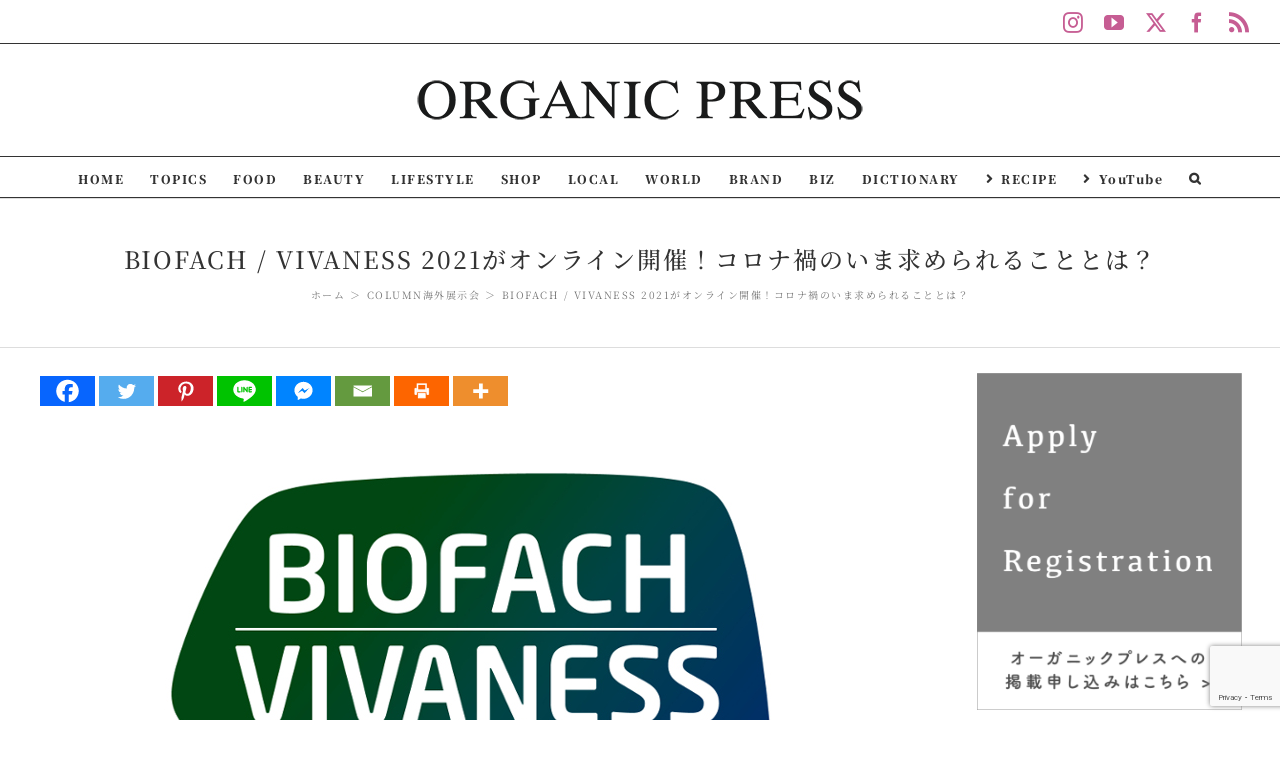

--- FILE ---
content_type: text/html; charset=UTF-8
request_url: https://organic-press.com/column/kohgi_column_vol37/
body_size: 34659
content:
<!DOCTYPE html>
<html class="avada-html-layout-wide avada-html-header-position-top avada-is-100-percent-template" lang="ja" prefix="og: http://ogp.me/ns# fb: http://ogp.me/ns/fb#">
<head>
	<meta http-equiv="X-UA-Compatible" content="IE=edge" />
	<meta http-equiv="Content-Type" content="text/html; charset=utf-8"/>
	<meta name="viewport" content="width=device-width, initial-scale=1" />
	<title>BIOFACH / VIVANESS 2021がオンライン開催！コロナ禍のいま求められることとは？ &#8211; Organic Press</title>
<meta name='robots' content='max-image-preview:large' />
<link rel='dns-prefetch' href='//fonts.googleapis.com' />
<link rel="alternate" type="application/rss+xml" title="Organic Press &raquo; フィード" href="https://organic-press.com/feed/" />
<link rel="alternate" type="application/rss+xml" title="Organic Press &raquo; コメントフィード" href="https://organic-press.com/comments/feed/" />
					<link rel="shortcut icon" href="https://organic-press.com/wp-content/uploads/2020/12/favicon.png" type="image/x-icon" />
		
		
		
				<link rel="alternate" title="oEmbed (JSON)" type="application/json+oembed" href="https://organic-press.com/wp-json/oembed/1.0/embed?url=https%3A%2F%2Forganic-press.com%2Fcolumn%2Fkohgi_column_vol37%2F" />
<link rel="alternate" title="oEmbed (XML)" type="text/xml+oembed" href="https://organic-press.com/wp-json/oembed/1.0/embed?url=https%3A%2F%2Forganic-press.com%2Fcolumn%2Fkohgi_column_vol37%2F&#038;format=xml" />
					<meta name="description" content="毎年ドイツで開催されている世界最大級のオーガニック食品とナチュラルコスメの国際見本市「BIOFACH / VIVANESS」が、2021年は“eSPECIAL”としてオンライン開催に。2月17日(水)～19日(金)の3日間で、136カ国から13,800人の参加者と、1,442社の出展企業・団体がデジタルプラットフォームに集合しました。

数だけ見ると、リアル開催であった昨年実績の3分の1程度。しかし、コロナ禍で多くの展示商談会が開催中止をよぎなくされる中、業界関係者が集まる貴重な機会となったことは間違いありません。

オンライン方式に踏み切った背景として、「他社との交流や専門家によるレクチャー、トレンドやイノベーションの発信を求めるオーガニック、ナチュラルコスメ業界からの声が非常に大きかった」と主催であるNürnbergMesseのPetra Wolf氏は語っています。  

オンライン見本市ってどんなもの？ 

一般参加者としてチケットを購入すると、プラットフォームのリンクが送られてきます。リンクを開くと、まずはプロフィール情報の登録から。参加目的や所属、興味のあるカテゴリーやコンタクトをとりたいターゲットなど、およそ20もの項目について詳細に入力し、ようやくメイン画面に入ります。

 オンライン開催となったBIOFACH / VIVANESS 2021のプラットフォーム (スクリーンショット) 

このプラットフォームでは以下のような機能が提供されています。

◎参加者、出展者、製品、イベント情報などの検索
◎プロフィール情報を基にしたマッチング
◎メッセージチャットやビデオミーティング
◎イベントやミーティングのスケジュール管理
◎カンファレンスやプレゼンテーションのオンライン視聴

出展者とバイヤーのネットワークづくりだけでなく、専門家によるセッション、スタートアップ企業を集めたプレゼンテーション、参加者による新商品アワードの投票など、様々なプログラムに参加することができます。

見本市における物理的な活動をできる限りオンラインに移行したという印象ですが、3日間通して使ってみた感想は「非常に使いにくい‥」。何よりウェブサイトが重く、検索ひとつとってもなかなか表示されない状態でした。ライブストリーミング方式のカンファレンスでは、人が集中しすぎて回線がつながりにくいという事態も。急ごしらえ感は正直否めませんでした。  

今年のトレンドや注目のテーマは？ 

それでも、今回のオンライン開催で何より恩恵を受けたのは、カンファレンス分野でしょう。本来であれば会場に行かなければ入手できない業界の最新情報を、自宅に居ながらにして得られるわけです。700人以上が参加した“ドイツのオーガニックマーケット動向”に始まり、“パッケージングのサステナビリティ”、“世界のビューティートレンド”など、人気のプログラムには数百人単位で人が集まりました。また、例年のように会場をまわって商品を見られないため、“デジタルトレンドツアー”や“新商品アワード”も好評だったようです。

 ライブ配信されたオープニングイベントの様子（スクリーンショット） 

主催者側が発表した2021年のトレンドは次の通り。サステナビリティや社会的責任、サーキュラービューティーなど、社会性の強いキーワードが挙げられたことは、今年の大きな特徴と言えます。  

≪BIOFACHトレンド2021≫ 

・プラントベース（plant-based products）　
・ローシュガー＆シュガーフリー（low-sugar and sugar-free products）
・付加価値のある食品（food with additional benefits）
・サステナビリティ＆社会的責任（sustainability and"/>
				
		<meta property="og:locale" content="ja_JP"/>
		<meta property="og:type" content="article"/>
		<meta property="og:site_name" content="Organic Press"/>
		<meta property="og:title" content="  BIOFACH / VIVANESS 2021がオンライン開催！コロナ禍のいま求められることとは？"/>
				<meta property="og:description" content="毎年ドイツで開催されている世界最大級のオーガニック食品とナチュラルコスメの国際見本市「BIOFACH / VIVANESS」が、2021年は“eSPECIAL”としてオンライン開催に。2月17日(水)～19日(金)の3日間で、136カ国から13,800人の参加者と、1,442社の出展企業・団体がデジタルプラットフォームに集合しました。

数だけ見ると、リアル開催であった昨年実績の3分の1程度。しかし、コロナ禍で多くの展示商談会が開催中止をよぎなくされる中、業界関係者が集まる貴重な機会となったことは間違いありません。

オンライン方式に踏み切った背景として、「他社との交流や専門家によるレクチャー、トレンドやイノベーションの発信を求めるオーガニック、ナチュラルコスメ業界からの声が非常に大きかった」と主催であるNürnbergMesseのPetra Wolf氏は語っています。  

オンライン見本市ってどんなもの？ 

一般参加者としてチケットを購入すると、プラットフォームのリンクが送られてきます。リンクを開くと、まずはプロフィール情報の登録から。参加目的や所属、興味のあるカテゴリーやコンタクトをとりたいターゲットなど、およそ20もの項目について詳細に入力し、ようやくメイン画面に入ります。

 オンライン開催となったBIOFACH / VIVANESS 2021のプラットフォーム (スクリーンショット) 

このプラットフォームでは以下のような機能が提供されています。

◎参加者、出展者、製品、イベント情報などの検索
◎プロフィール情報を基にしたマッチング
◎メッセージチャットやビデオミーティング
◎イベントやミーティングのスケジュール管理
◎カンファレンスやプレゼンテーションのオンライン視聴

出展者とバイヤーのネットワークづくりだけでなく、専門家によるセッション、スタートアップ企業を集めたプレゼンテーション、参加者による新商品アワードの投票など、様々なプログラムに参加することができます。

見本市における物理的な活動をできる限りオンラインに移行したという印象ですが、3日間通して使ってみた感想は「非常に使いにくい‥」。何よりウェブサイトが重く、検索ひとつとってもなかなか表示されない状態でした。ライブストリーミング方式のカンファレンスでは、人が集中しすぎて回線がつながりにくいという事態も。急ごしらえ感は正直否めませんでした。  

今年のトレンドや注目のテーマは？ 

それでも、今回のオンライン開催で何より恩恵を受けたのは、カンファレンス分野でしょう。本来であれば会場に行かなければ入手できない業界の最新情報を、自宅に居ながらにして得られるわけです。700人以上が参加した“ドイツのオーガニックマーケット動向”に始まり、“パッケージングのサステナビリティ”、“世界のビューティートレンド”など、人気のプログラムには数百人単位で人が集まりました。また、例年のように会場をまわって商品を見られないため、“デジタルトレンドツアー”や“新商品アワード”も好評だったようです。

 ライブ配信されたオープニングイベントの様子（スクリーンショット） 

主催者側が発表した2021年のトレンドは次の通り。サステナビリティや社会的責任、サーキュラービューティーなど、社会性の強いキーワードが挙げられたことは、今年の大きな特徴と言えます。  

≪BIOFACHトレンド2021≫ 

・プラントベース（plant-based products）　
・ローシュガー＆シュガーフリー（low-sugar and sugar-free products）
・付加価値のある食品（food with additional benefits）
・サステナビリティ＆社会的責任（sustainability and"/>
				<meta property="og:url" content="https://organic-press.com/column/kohgi_column_vol37/"/>
										<meta property="article:published_time" content="2021-03-19T15:00:57+09:00"/>
							<meta property="article:modified_time" content="2024-02-24T05:46:16+09:00"/>
								<meta name="author" content="Aki"/>
								<meta property="og:image" content="https://organic-press.com/wp-content/uploads/2021/03/kohgi_column_vol37-001.jpg"/>
		<meta property="og:image:width" content="680"/>
		<meta property="og:image:height" content="510"/>
		<meta property="og:image:type" content="image/jpeg"/>
				<style id='wp-img-auto-sizes-contain-inline-css' type='text/css'>
img:is([sizes=auto i],[sizes^="auto," i]){contain-intrinsic-size:3000px 1500px}
/*# sourceURL=wp-img-auto-sizes-contain-inline-css */
</style>
<link rel='stylesheet' id='layerslider-css' href='https://organic-press.com/wp-content/plugins/LayerSlider/assets/static/layerslider/css/layerslider.css?ver=6.11.2' type='text/css' media='all' />
<link rel='stylesheet' id='ls-google-fonts-css' href='https://fonts.googleapis.com/css?family=Lato:100,300,regular,700,900,400%7CNunito:300,regular,200,600%7CCaveat:regular&#038;subset=latin%2Clatin-ext' type='text/css' media='all' />
<style id='wp-emoji-styles-inline-css' type='text/css'>

	img.wp-smiley, img.emoji {
		display: inline !important;
		border: none !important;
		box-shadow: none !important;
		height: 1em !important;
		width: 1em !important;
		margin: 0 0.07em !important;
		vertical-align: -0.1em !important;
		background: none !important;
		padding: 0 !important;
	}
/*# sourceURL=wp-emoji-styles-inline-css */
</style>
<link rel='stylesheet' id='tag-groups-css-frontend-structure-css' href='https://organic-press.com/wp-content/plugins/tag-groups/assets/css/jquery-ui.structure.min.css?ver=2.1.1' type='text/css' media='all' />
<link rel='stylesheet' id='tag-groups-css-frontend-theme-css' href='https://organic-press.com/wp-content/plugins/tag-groups/assets/css/aristo/jquery-ui.theme.min.css?ver=2.1.1' type='text/css' media='all' />
<link rel='stylesheet' id='tag-groups-css-frontend-css' href='https://organic-press.com/wp-content/plugins/tag-groups/assets/css/frontend.min.css?ver=2.1.1' type='text/css' media='all' />
<link rel='stylesheet' id='tptn-style-left-thumbs-css' href='https://organic-press.com/wp-content/plugins/top-10/css/left-thumbs.min.css?ver=3.3.4' type='text/css' media='all' />
<style id='tptn-style-left-thumbs-inline-css' type='text/css'>

			.tptn-left-thumbs a {
				width: 100px;
				height: 100px;
				text-decoration: none;
			}
			.tptn-left-thumbs img {
				width: 100px;
				max-height: 100px;
				margin: auto;
			}
			.tptn-left-thumbs .tptn_title {
				width: 100%;
			}
			
/*# sourceURL=tptn-style-left-thumbs-inline-css */
</style>
<link rel='stylesheet' id='heateor_sss_frontend_css-css' href='https://organic-press.com/wp-content/plugins/sassy-social-share/public/css/sassy-social-share-public.css?ver=3.3.79' type='text/css' media='all' />
<style id='heateor_sss_frontend_css-inline-css' type='text/css'>
.heateor_sss_button_instagram span.heateor_sss_svg,a.heateor_sss_instagram span.heateor_sss_svg{background:radial-gradient(circle at 30% 107%,#fdf497 0,#fdf497 5%,#fd5949 45%,#d6249f 60%,#285aeb 90%)}.heateor_sss_horizontal_sharing .heateor_sss_svg,.heateor_sss_standard_follow_icons_container .heateor_sss_svg{color:#fff;border-width:0px;border-style:solid;border-color:transparent}.heateor_sss_horizontal_sharing .heateorSssTCBackground{color:#666}.heateor_sss_horizontal_sharing span.heateor_sss_svg:hover,.heateor_sss_standard_follow_icons_container span.heateor_sss_svg:hover{border-color:transparent;}.heateor_sss_vertical_sharing span.heateor_sss_svg,.heateor_sss_floating_follow_icons_container span.heateor_sss_svg{color:#fff;border-width:0px;border-style:solid;border-color:transparent;}.heateor_sss_vertical_sharing .heateorSssTCBackground{color:#666;}.heateor_sss_vertical_sharing span.heateor_sss_svg:hover,.heateor_sss_floating_follow_icons_container span.heateor_sss_svg:hover{border-color:transparent;}@media screen and (max-width:783px) {.heateor_sss_vertical_sharing{display:none!important}}
/*# sourceURL=heateor_sss_frontend_css-inline-css */
</style>
<link rel='stylesheet' id='fusion-dynamic-css-css' href='https://organic-press.com/wp-content/uploads/fusion-styles/aea24a4a1b96eb5c4d96db9503d657a6.min.css?ver=3.11.9' type='text/css' media='all' />
<script type="text/javascript" src="https://organic-press.com/wp-includes/js/jquery/jquery.min.js?ver=3.7.1" id="jquery-core-js"></script>
<script type="text/javascript" src="https://organic-press.com/wp-includes/js/jquery/jquery-migrate.min.js?ver=3.4.1" id="jquery-migrate-js"></script>
<script type="text/javascript" id="layerslider-utils-js-extra">
/* <![CDATA[ */
var LS_Meta = {"v":"6.11.2","fixGSAP":"1"};
//# sourceURL=layerslider-utils-js-extra
/* ]]> */
</script>
<script type="text/javascript" src="https://organic-press.com/wp-content/plugins/LayerSlider/assets/static/layerslider/js/layerslider.utils.js?ver=6.11.2" id="layerslider-utils-js"></script>
<script type="text/javascript" src="https://organic-press.com/wp-content/plugins/LayerSlider/assets/static/layerslider/js/layerslider.kreaturamedia.jquery.js?ver=6.11.2" id="layerslider-js"></script>
<script type="text/javascript" src="https://organic-press.com/wp-content/plugins/LayerSlider/assets/static/layerslider/js/layerslider.transitions.js?ver=6.11.2" id="layerslider-transitions-js"></script>
<script type="text/javascript" src="https://organic-press.com/wp-content/plugins/tag-groups/assets/js/frontend.min.js?ver=2.1.1" id="tag-groups-js-frontend-js"></script>
<meta name="generator" content="Powered by LayerSlider 6.11.2 - Multi-Purpose, Responsive, Parallax, Mobile-Friendly Slider Plugin for WordPress." />
<!-- LayerSlider updates and docs at: https://layerslider.kreaturamedia.com -->
<link rel="https://api.w.org/" href="https://organic-press.com/wp-json/" /><link rel="alternate" title="JSON" type="application/json" href="https://organic-press.com/wp-json/wp/v2/posts/11185" /><link rel="EditURI" type="application/rsd+xml" title="RSD" href="https://organic-press.com/xmlrpc.php?rsd" />
<meta name="generator" content="WordPress 6.9" />
<link rel="canonical" href="https://organic-press.com/column/kohgi_column_vol37/" />
<link rel='shortlink' href='https://organic-press.com/?p=11185' />
<style type="text/css">.widget-title{
    text-align:center;
    font-weight:900!important;
}
.tptn_title{
    font-size:13px;
    font-weight:200!important;
}
.tptn_left_thumbs.tptn_title{
    display:block;
    padding-bottom:5px;
    text-decoration:none;
    line-height:1.1em;
}
.tptn_featured{
    margin-bottom:5px!important;
}</style><style type="text/css" id="css-fb-visibility">@media screen and (max-width: 640px){.fusion-no-small-visibility{display:none !important;}body .sm-text-align-center{text-align:center !important;}body .sm-text-align-left{text-align:left !important;}body .sm-text-align-right{text-align:right !important;}body .sm-flex-align-center{justify-content:center !important;}body .sm-flex-align-flex-start{justify-content:flex-start !important;}body .sm-flex-align-flex-end{justify-content:flex-end !important;}body .sm-mx-auto{margin-left:auto !important;margin-right:auto !important;}body .sm-ml-auto{margin-left:auto !important;}body .sm-mr-auto{margin-right:auto !important;}body .fusion-absolute-position-small{position:absolute;top:auto;width:100%;}.awb-sticky.awb-sticky-small{ position: sticky; top: var(--awb-sticky-offset,0); }}@media screen and (min-width: 641px) and (max-width: 1024px){.fusion-no-medium-visibility{display:none !important;}body .md-text-align-center{text-align:center !important;}body .md-text-align-left{text-align:left !important;}body .md-text-align-right{text-align:right !important;}body .md-flex-align-center{justify-content:center !important;}body .md-flex-align-flex-start{justify-content:flex-start !important;}body .md-flex-align-flex-end{justify-content:flex-end !important;}body .md-mx-auto{margin-left:auto !important;margin-right:auto !important;}body .md-ml-auto{margin-left:auto !important;}body .md-mr-auto{margin-right:auto !important;}body .fusion-absolute-position-medium{position:absolute;top:auto;width:100%;}.awb-sticky.awb-sticky-medium{ position: sticky; top: var(--awb-sticky-offset,0); }}@media screen and (min-width: 1025px){.fusion-no-large-visibility{display:none !important;}body .lg-text-align-center{text-align:center !important;}body .lg-text-align-left{text-align:left !important;}body .lg-text-align-right{text-align:right !important;}body .lg-flex-align-center{justify-content:center !important;}body .lg-flex-align-flex-start{justify-content:flex-start !important;}body .lg-flex-align-flex-end{justify-content:flex-end !important;}body .lg-mx-auto{margin-left:auto !important;margin-right:auto !important;}body .lg-ml-auto{margin-left:auto !important;}body .lg-mr-auto{margin-right:auto !important;}body .fusion-absolute-position-large{position:absolute;top:auto;width:100%;}.awb-sticky.awb-sticky-large{ position: sticky; top: var(--awb-sticky-offset,0); }}</style>		<script type="text/javascript">
			var doc = document.documentElement;
			doc.setAttribute( 'data-useragent', navigator.userAgent );
		</script>
		<!-- Global site tag (gtag.js) - Google Analytics -->
<script async src="https://www.googletagmanager.com/gtag/js?id=UA-43839733-1"></script>
<script>
  window.dataLayer = window.dataLayer || [];
  function gtag(){dataLayer.push(arguments);}
  gtag('js', new Date());

  gtag('config', 'UA-43839733-1');
</script>
	<style id='global-styles-inline-css' type='text/css'>
:root{--wp--preset--aspect-ratio--square: 1;--wp--preset--aspect-ratio--4-3: 4/3;--wp--preset--aspect-ratio--3-4: 3/4;--wp--preset--aspect-ratio--3-2: 3/2;--wp--preset--aspect-ratio--2-3: 2/3;--wp--preset--aspect-ratio--16-9: 16/9;--wp--preset--aspect-ratio--9-16: 9/16;--wp--preset--color--black: #000000;--wp--preset--color--cyan-bluish-gray: #abb8c3;--wp--preset--color--white: #ffffff;--wp--preset--color--pale-pink: #f78da7;--wp--preset--color--vivid-red: #cf2e2e;--wp--preset--color--luminous-vivid-orange: #ff6900;--wp--preset--color--luminous-vivid-amber: #fcb900;--wp--preset--color--light-green-cyan: #7bdcb5;--wp--preset--color--vivid-green-cyan: #00d084;--wp--preset--color--pale-cyan-blue: #8ed1fc;--wp--preset--color--vivid-cyan-blue: #0693e3;--wp--preset--color--vivid-purple: #9b51e0;--wp--preset--color--awb-color-1: rgba(255,255,255,1);--wp--preset--color--awb-color-2: rgba(246,246,246,1);--wp--preset--color--awb-color-3: rgba(224,222,222,1);--wp--preset--color--awb-color-4: rgba(160,206,78,1);--wp--preset--color--awb-color-5: rgba(230,127,185,1);--wp--preset--color--awb-color-6: rgba(198,93,147,1);--wp--preset--color--awb-color-7: rgba(116,116,116,1);--wp--preset--color--awb-color-8: rgba(51,51,51,1);--wp--preset--color--awb-color-custom-10: rgba(214,90,160,1);--wp--preset--color--awb-color-custom-11: rgba(233,30,99,1);--wp--preset--color--awb-color-custom-12: rgba(40,40,40,1);--wp--preset--color--awb-color-custom-13: rgba(235,234,234,1);--wp--preset--color--awb-color-custom-14: rgba(204,204,204,1);--wp--preset--color--awb-color-custom-15: rgba(249,249,249,1);--wp--preset--color--awb-color-custom-16: rgba(221,221,221,1);--wp--preset--color--awb-color-custom-17: rgba(232,232,232,1);--wp--preset--gradient--vivid-cyan-blue-to-vivid-purple: linear-gradient(135deg,rgb(6,147,227) 0%,rgb(155,81,224) 100%);--wp--preset--gradient--light-green-cyan-to-vivid-green-cyan: linear-gradient(135deg,rgb(122,220,180) 0%,rgb(0,208,130) 100%);--wp--preset--gradient--luminous-vivid-amber-to-luminous-vivid-orange: linear-gradient(135deg,rgb(252,185,0) 0%,rgb(255,105,0) 100%);--wp--preset--gradient--luminous-vivid-orange-to-vivid-red: linear-gradient(135deg,rgb(255,105,0) 0%,rgb(207,46,46) 100%);--wp--preset--gradient--very-light-gray-to-cyan-bluish-gray: linear-gradient(135deg,rgb(238,238,238) 0%,rgb(169,184,195) 100%);--wp--preset--gradient--cool-to-warm-spectrum: linear-gradient(135deg,rgb(74,234,220) 0%,rgb(151,120,209) 20%,rgb(207,42,186) 40%,rgb(238,44,130) 60%,rgb(251,105,98) 80%,rgb(254,248,76) 100%);--wp--preset--gradient--blush-light-purple: linear-gradient(135deg,rgb(255,206,236) 0%,rgb(152,150,240) 100%);--wp--preset--gradient--blush-bordeaux: linear-gradient(135deg,rgb(254,205,165) 0%,rgb(254,45,45) 50%,rgb(107,0,62) 100%);--wp--preset--gradient--luminous-dusk: linear-gradient(135deg,rgb(255,203,112) 0%,rgb(199,81,192) 50%,rgb(65,88,208) 100%);--wp--preset--gradient--pale-ocean: linear-gradient(135deg,rgb(255,245,203) 0%,rgb(182,227,212) 50%,rgb(51,167,181) 100%);--wp--preset--gradient--electric-grass: linear-gradient(135deg,rgb(202,248,128) 0%,rgb(113,206,126) 100%);--wp--preset--gradient--midnight: linear-gradient(135deg,rgb(2,3,129) 0%,rgb(40,116,252) 100%);--wp--preset--font-size--small: 11.25px;--wp--preset--font-size--medium: 20px;--wp--preset--font-size--large: 22.5px;--wp--preset--font-size--x-large: 42px;--wp--preset--font-size--normal: 15px;--wp--preset--font-size--xlarge: 30px;--wp--preset--font-size--huge: 45px;--wp--preset--spacing--20: 0.44rem;--wp--preset--spacing--30: 0.67rem;--wp--preset--spacing--40: 1rem;--wp--preset--spacing--50: 1.5rem;--wp--preset--spacing--60: 2.25rem;--wp--preset--spacing--70: 3.38rem;--wp--preset--spacing--80: 5.06rem;--wp--preset--shadow--natural: 6px 6px 9px rgba(0, 0, 0, 0.2);--wp--preset--shadow--deep: 12px 12px 50px rgba(0, 0, 0, 0.4);--wp--preset--shadow--sharp: 6px 6px 0px rgba(0, 0, 0, 0.2);--wp--preset--shadow--outlined: 6px 6px 0px -3px rgb(255, 255, 255), 6px 6px rgb(0, 0, 0);--wp--preset--shadow--crisp: 6px 6px 0px rgb(0, 0, 0);}:where(.is-layout-flex){gap: 0.5em;}:where(.is-layout-grid){gap: 0.5em;}body .is-layout-flex{display: flex;}.is-layout-flex{flex-wrap: wrap;align-items: center;}.is-layout-flex > :is(*, div){margin: 0;}body .is-layout-grid{display: grid;}.is-layout-grid > :is(*, div){margin: 0;}:where(.wp-block-columns.is-layout-flex){gap: 2em;}:where(.wp-block-columns.is-layout-grid){gap: 2em;}:where(.wp-block-post-template.is-layout-flex){gap: 1.25em;}:where(.wp-block-post-template.is-layout-grid){gap: 1.25em;}.has-black-color{color: var(--wp--preset--color--black) !important;}.has-cyan-bluish-gray-color{color: var(--wp--preset--color--cyan-bluish-gray) !important;}.has-white-color{color: var(--wp--preset--color--white) !important;}.has-pale-pink-color{color: var(--wp--preset--color--pale-pink) !important;}.has-vivid-red-color{color: var(--wp--preset--color--vivid-red) !important;}.has-luminous-vivid-orange-color{color: var(--wp--preset--color--luminous-vivid-orange) !important;}.has-luminous-vivid-amber-color{color: var(--wp--preset--color--luminous-vivid-amber) !important;}.has-light-green-cyan-color{color: var(--wp--preset--color--light-green-cyan) !important;}.has-vivid-green-cyan-color{color: var(--wp--preset--color--vivid-green-cyan) !important;}.has-pale-cyan-blue-color{color: var(--wp--preset--color--pale-cyan-blue) !important;}.has-vivid-cyan-blue-color{color: var(--wp--preset--color--vivid-cyan-blue) !important;}.has-vivid-purple-color{color: var(--wp--preset--color--vivid-purple) !important;}.has-black-background-color{background-color: var(--wp--preset--color--black) !important;}.has-cyan-bluish-gray-background-color{background-color: var(--wp--preset--color--cyan-bluish-gray) !important;}.has-white-background-color{background-color: var(--wp--preset--color--white) !important;}.has-pale-pink-background-color{background-color: var(--wp--preset--color--pale-pink) !important;}.has-vivid-red-background-color{background-color: var(--wp--preset--color--vivid-red) !important;}.has-luminous-vivid-orange-background-color{background-color: var(--wp--preset--color--luminous-vivid-orange) !important;}.has-luminous-vivid-amber-background-color{background-color: var(--wp--preset--color--luminous-vivid-amber) !important;}.has-light-green-cyan-background-color{background-color: var(--wp--preset--color--light-green-cyan) !important;}.has-vivid-green-cyan-background-color{background-color: var(--wp--preset--color--vivid-green-cyan) !important;}.has-pale-cyan-blue-background-color{background-color: var(--wp--preset--color--pale-cyan-blue) !important;}.has-vivid-cyan-blue-background-color{background-color: var(--wp--preset--color--vivid-cyan-blue) !important;}.has-vivid-purple-background-color{background-color: var(--wp--preset--color--vivid-purple) !important;}.has-black-border-color{border-color: var(--wp--preset--color--black) !important;}.has-cyan-bluish-gray-border-color{border-color: var(--wp--preset--color--cyan-bluish-gray) !important;}.has-white-border-color{border-color: var(--wp--preset--color--white) !important;}.has-pale-pink-border-color{border-color: var(--wp--preset--color--pale-pink) !important;}.has-vivid-red-border-color{border-color: var(--wp--preset--color--vivid-red) !important;}.has-luminous-vivid-orange-border-color{border-color: var(--wp--preset--color--luminous-vivid-orange) !important;}.has-luminous-vivid-amber-border-color{border-color: var(--wp--preset--color--luminous-vivid-amber) !important;}.has-light-green-cyan-border-color{border-color: var(--wp--preset--color--light-green-cyan) !important;}.has-vivid-green-cyan-border-color{border-color: var(--wp--preset--color--vivid-green-cyan) !important;}.has-pale-cyan-blue-border-color{border-color: var(--wp--preset--color--pale-cyan-blue) !important;}.has-vivid-cyan-blue-border-color{border-color: var(--wp--preset--color--vivid-cyan-blue) !important;}.has-vivid-purple-border-color{border-color: var(--wp--preset--color--vivid-purple) !important;}.has-vivid-cyan-blue-to-vivid-purple-gradient-background{background: var(--wp--preset--gradient--vivid-cyan-blue-to-vivid-purple) !important;}.has-light-green-cyan-to-vivid-green-cyan-gradient-background{background: var(--wp--preset--gradient--light-green-cyan-to-vivid-green-cyan) !important;}.has-luminous-vivid-amber-to-luminous-vivid-orange-gradient-background{background: var(--wp--preset--gradient--luminous-vivid-amber-to-luminous-vivid-orange) !important;}.has-luminous-vivid-orange-to-vivid-red-gradient-background{background: var(--wp--preset--gradient--luminous-vivid-orange-to-vivid-red) !important;}.has-very-light-gray-to-cyan-bluish-gray-gradient-background{background: var(--wp--preset--gradient--very-light-gray-to-cyan-bluish-gray) !important;}.has-cool-to-warm-spectrum-gradient-background{background: var(--wp--preset--gradient--cool-to-warm-spectrum) !important;}.has-blush-light-purple-gradient-background{background: var(--wp--preset--gradient--blush-light-purple) !important;}.has-blush-bordeaux-gradient-background{background: var(--wp--preset--gradient--blush-bordeaux) !important;}.has-luminous-dusk-gradient-background{background: var(--wp--preset--gradient--luminous-dusk) !important;}.has-pale-ocean-gradient-background{background: var(--wp--preset--gradient--pale-ocean) !important;}.has-electric-grass-gradient-background{background: var(--wp--preset--gradient--electric-grass) !important;}.has-midnight-gradient-background{background: var(--wp--preset--gradient--midnight) !important;}.has-small-font-size{font-size: var(--wp--preset--font-size--small) !important;}.has-medium-font-size{font-size: var(--wp--preset--font-size--medium) !important;}.has-large-font-size{font-size: var(--wp--preset--font-size--large) !important;}.has-x-large-font-size{font-size: var(--wp--preset--font-size--x-large) !important;}
/*# sourceURL=global-styles-inline-css */
</style>
<link rel='stylesheet' id='owl.carousel-css' href='https://organic-press.com/wp-content/plugins/related-post/assets/front/css/owl.carousel.min.css?ver=6.9' type='text/css' media='all' />
<link rel='stylesheet' id='related-post-css' href='https://organic-press.com/wp-content/plugins/related-post/assets/front/css/related-post.css?ver=6.9' type='text/css' media='all' />
<style id='tptn-style-left-thumbs-widget_tptn_pop-2-inline-css' type='text/css'>

			.tptn-left-thumbs a {
				width: 100px;
				height: 100px;
				text-decoration: none;
			}
			.tptn-left-thumbs img {
				width: 100px;
				max-height: 100px;
				margin: auto;
			}
			.tptn-left-thumbs .tptn_title {
				width: 100%;
			}
			
			.tptn_posts_widget-widget_tptn_pop-2 img.tptn_thumb {
				width: 70px !important;
				height: 70px !important;
			}
			
/*# sourceURL=tptn-style-left-thumbs-widget_tptn_pop-2-inline-css */
</style>
<style id='wp-block-library-inline-css' type='text/css'>
:root{--wp-block-synced-color:#7a00df;--wp-block-synced-color--rgb:122,0,223;--wp-bound-block-color:var(--wp-block-synced-color);--wp-editor-canvas-background:#ddd;--wp-admin-theme-color:#007cba;--wp-admin-theme-color--rgb:0,124,186;--wp-admin-theme-color-darker-10:#006ba1;--wp-admin-theme-color-darker-10--rgb:0,107,160.5;--wp-admin-theme-color-darker-20:#005a87;--wp-admin-theme-color-darker-20--rgb:0,90,135;--wp-admin-border-width-focus:2px}@media (min-resolution:192dpi){:root{--wp-admin-border-width-focus:1.5px}}.wp-element-button{cursor:pointer}:root .has-very-light-gray-background-color{background-color:#eee}:root .has-very-dark-gray-background-color{background-color:#313131}:root .has-very-light-gray-color{color:#eee}:root .has-very-dark-gray-color{color:#313131}:root .has-vivid-green-cyan-to-vivid-cyan-blue-gradient-background{background:linear-gradient(135deg,#00d084,#0693e3)}:root .has-purple-crush-gradient-background{background:linear-gradient(135deg,#34e2e4,#4721fb 50%,#ab1dfe)}:root .has-hazy-dawn-gradient-background{background:linear-gradient(135deg,#faaca8,#dad0ec)}:root .has-subdued-olive-gradient-background{background:linear-gradient(135deg,#fafae1,#67a671)}:root .has-atomic-cream-gradient-background{background:linear-gradient(135deg,#fdd79a,#004a59)}:root .has-nightshade-gradient-background{background:linear-gradient(135deg,#330968,#31cdcf)}:root .has-midnight-gradient-background{background:linear-gradient(135deg,#020381,#2874fc)}:root{--wp--preset--font-size--normal:16px;--wp--preset--font-size--huge:42px}.has-regular-font-size{font-size:1em}.has-larger-font-size{font-size:2.625em}.has-normal-font-size{font-size:var(--wp--preset--font-size--normal)}.has-huge-font-size{font-size:var(--wp--preset--font-size--huge)}.has-text-align-center{text-align:center}.has-text-align-left{text-align:left}.has-text-align-right{text-align:right}.has-fit-text{white-space:nowrap!important}#end-resizable-editor-section{display:none}.aligncenter{clear:both}.items-justified-left{justify-content:flex-start}.items-justified-center{justify-content:center}.items-justified-right{justify-content:flex-end}.items-justified-space-between{justify-content:space-between}.screen-reader-text{border:0;clip-path:inset(50%);height:1px;margin:-1px;overflow:hidden;padding:0;position:absolute;width:1px;word-wrap:normal!important}.screen-reader-text:focus{background-color:#ddd;clip-path:none;color:#444;display:block;font-size:1em;height:auto;left:5px;line-height:normal;padding:15px 23px 14px;text-decoration:none;top:5px;width:auto;z-index:100000}html :where(.has-border-color){border-style:solid}html :where([style*=border-top-color]){border-top-style:solid}html :where([style*=border-right-color]){border-right-style:solid}html :where([style*=border-bottom-color]){border-bottom-style:solid}html :where([style*=border-left-color]){border-left-style:solid}html :where([style*=border-width]){border-style:solid}html :where([style*=border-top-width]){border-top-style:solid}html :where([style*=border-right-width]){border-right-style:solid}html :where([style*=border-bottom-width]){border-bottom-style:solid}html :where([style*=border-left-width]){border-left-style:solid}html :where(img[class*=wp-image-]){height:auto;max-width:100%}:where(figure){margin:0 0 1em}html :where(.is-position-sticky){--wp-admin--admin-bar--position-offset:var(--wp-admin--admin-bar--height,0px)}@media screen and (max-width:600px){html :where(.is-position-sticky){--wp-admin--admin-bar--position-offset:0px}}
/*wp_block_styles_on_demand_placeholder:6975872226494*/
/*# sourceURL=wp-block-library-inline-css */
</style>
<style id='wp-block-library-theme-inline-css' type='text/css'>
.wp-block-audio :where(figcaption){color:#555;font-size:13px;text-align:center}.is-dark-theme .wp-block-audio :where(figcaption){color:#ffffffa6}.wp-block-audio{margin:0 0 1em}.wp-block-code{border:1px solid #ccc;border-radius:4px;font-family:Menlo,Consolas,monaco,monospace;padding:.8em 1em}.wp-block-embed :where(figcaption){color:#555;font-size:13px;text-align:center}.is-dark-theme .wp-block-embed :where(figcaption){color:#ffffffa6}.wp-block-embed{margin:0 0 1em}.blocks-gallery-caption{color:#555;font-size:13px;text-align:center}.is-dark-theme .blocks-gallery-caption{color:#ffffffa6}:root :where(.wp-block-image figcaption){color:#555;font-size:13px;text-align:center}.is-dark-theme :root :where(.wp-block-image figcaption){color:#ffffffa6}.wp-block-image{margin:0 0 1em}.wp-block-pullquote{border-bottom:4px solid;border-top:4px solid;color:currentColor;margin-bottom:1.75em}.wp-block-pullquote :where(cite),.wp-block-pullquote :where(footer),.wp-block-pullquote__citation{color:currentColor;font-size:.8125em;font-style:normal;text-transform:uppercase}.wp-block-quote{border-left:.25em solid;margin:0 0 1.75em;padding-left:1em}.wp-block-quote cite,.wp-block-quote footer{color:currentColor;font-size:.8125em;font-style:normal;position:relative}.wp-block-quote:where(.has-text-align-right){border-left:none;border-right:.25em solid;padding-left:0;padding-right:1em}.wp-block-quote:where(.has-text-align-center){border:none;padding-left:0}.wp-block-quote.is-large,.wp-block-quote.is-style-large,.wp-block-quote:where(.is-style-plain){border:none}.wp-block-search .wp-block-search__label{font-weight:700}.wp-block-search__button{border:1px solid #ccc;padding:.375em .625em}:where(.wp-block-group.has-background){padding:1.25em 2.375em}.wp-block-separator.has-css-opacity{opacity:.4}.wp-block-separator{border:none;border-bottom:2px solid;margin-left:auto;margin-right:auto}.wp-block-separator.has-alpha-channel-opacity{opacity:1}.wp-block-separator:not(.is-style-wide):not(.is-style-dots){width:100px}.wp-block-separator.has-background:not(.is-style-dots){border-bottom:none;height:1px}.wp-block-separator.has-background:not(.is-style-wide):not(.is-style-dots){height:2px}.wp-block-table{margin:0 0 1em}.wp-block-table td,.wp-block-table th{word-break:normal}.wp-block-table :where(figcaption){color:#555;font-size:13px;text-align:center}.is-dark-theme .wp-block-table :where(figcaption){color:#ffffffa6}.wp-block-video :where(figcaption){color:#555;font-size:13px;text-align:center}.is-dark-theme .wp-block-video :where(figcaption){color:#ffffffa6}.wp-block-video{margin:0 0 1em}:root :where(.wp-block-template-part.has-background){margin-bottom:0;margin-top:0;padding:1.25em 2.375em}
/*# sourceURL=/wp-includes/css/dist/block-library/theme.min.css */
</style>
<style id='classic-theme-styles-inline-css' type='text/css'>
/*! This file is auto-generated */
.wp-block-button__link{color:#fff;background-color:#32373c;border-radius:9999px;box-shadow:none;text-decoration:none;padding:calc(.667em + 2px) calc(1.333em + 2px);font-size:1.125em}.wp-block-file__button{background:#32373c;color:#fff;text-decoration:none}
/*# sourceURL=/wp-includes/css/classic-themes.min.css */
</style>
</head>

<body class="wp-singular post-template-default single single-post postid-11185 single-format-standard wp-theme-Avada wp-child-theme-Avada-Child-Theme has-sidebar fusion-image-hovers fusion-pagination-sizing fusion-button_type-flat fusion-button_span-no fusion-button_gradient-linear avada-image-rollover-circle-no avada-image-rollover-no fusion-body ltr fusion-sticky-header no-tablet-sticky-header no-mobile-sticky-header no-mobile-slidingbar no-mobile-totop avada-has-rev-slider-styles fusion-disable-outline fusion-sub-menu-fade mobile-logo-pos-center layout-wide-mode avada-has-boxed-modal-shadow-none layout-scroll-offset-full avada-has-zero-margin-offset-top fusion-top-header menu-text-align-center mobile-menu-design-modern fusion-show-pagination-text fusion-header-layout-v5 avada-responsive avada-footer-fx-none avada-menu-highlight-style-bar fusion-search-form-classic fusion-main-menu-search-dropdown fusion-avatar-square avada-dropdown-styles avada-blog-layout-grid avada-blog-archive-layout-grid avada-header-shadow-no avada-menu-icon-position-left avada-has-megamenu-shadow avada-has-mainmenu-dropdown-divider avada-has-main-nav-search-icon avada-has-breadcrumb-mobile-hidden avada-has-titlebar-bar_and_content avada-has-pagination-padding avada-flyout-menu-direction-fade avada-ec-views-v1" data-awb-post-id="11185">
		<a class="skip-link screen-reader-text" href="#content">Skip to content</a>

	<div id="boxed-wrapper">
		
		<div id="wrapper" class="fusion-wrapper">
			<div id="home" style="position:relative;top:-1px;"></div>
							
					
			<header class="fusion-header-wrapper">
				<div class="fusion-header-v5 fusion-logo-alignment fusion-logo-center fusion-sticky-menu- fusion-sticky-logo- fusion-mobile-logo-1 fusion-sticky-menu-only fusion-header-menu-align-center fusion-mobile-menu-design-modern">
					
<div class="fusion-secondary-header">
	<div class="fusion-row">
							<div class="fusion-alignright">
				<div class="fusion-social-links-header"><div class="fusion-social-networks"><div class="fusion-social-networks-wrapper"><a  class="fusion-social-network-icon fusion-tooltip fusion-instagram awb-icon-instagram" style data-placement="bottom" data-title="Instagram" data-toggle="tooltip" title="Instagram" href="https://www.instagram.com/organic_press/" target="_blank" rel="noopener noreferrer"><span class="screen-reader-text">Instagram</span></a><a  class="fusion-social-network-icon fusion-tooltip fusion-youtube awb-icon-youtube" style data-placement="bottom" data-title="YouTube" data-toggle="tooltip" title="YouTube" href="https://www.youtube.com/@organic_pressroom" target="_blank" rel="noopener noreferrer"><span class="screen-reader-text">YouTube</span></a><a  class="fusion-social-network-icon fusion-tooltip fusion-twitter awb-icon-twitter" style data-placement="bottom" data-title="X" data-toggle="tooltip" title="X" href="https://twitter.com/organic_press" target="_blank" rel="noopener noreferrer"><span class="screen-reader-text">X</span></a><a  class="fusion-social-network-icon fusion-tooltip fusion-facebook awb-icon-facebook" style data-placement="bottom" data-title="Facebook" data-toggle="tooltip" title="Facebook" href="https://www.facebook.com/OrganicPress/" target="_blank" rel="noreferrer"><span class="screen-reader-text">Facebook</span></a><a  class="fusion-social-network-icon fusion-tooltip fusion-rss awb-icon-rss" style data-placement="bottom" data-title="Rss" data-toggle="tooltip" title="Rss" href="https://www.organic-press.com/feed/#" target="_blank" rel="noopener noreferrer"><span class="screen-reader-text">Rss</span></a></div></div></div>			</div>
			</div>
</div>
<div class="fusion-header-sticky-height"></div>
<div class="fusion-sticky-header-wrapper"> <!-- start fusion sticky header wrapper -->
	<div class="fusion-header">
		<div class="fusion-row">
							<div class="fusion-logo" data-margin-top="31px" data-margin-bottom="31px" data-margin-left="0px" data-margin-right="0px">
			<a class="fusion-logo-link"  href="https://organic-press.com/" >

						<!-- standard logo -->
			<img src="https://organic-press.com/wp-content/uploads/2019/09/site_title_450.png" srcset="https://organic-press.com/wp-content/uploads/2019/09/site_title_450.png 1x, https://organic-press.com/wp-content/uploads/2019/09/site_title_900.png 2x" width="450" height="50" style="max-height:50px;height:auto;" alt="Organic Press ロゴ" data-retina_logo_url="https://organic-press.com/wp-content/uploads/2019/09/site_title_900.png" class="fusion-standard-logo" />

											<!-- mobile logo -->
				<img src="https://organic-press.com/wp-content/uploads/2019/11/site_title_250.png" srcset="https://organic-press.com/wp-content/uploads/2019/11/site_title_250.png 1x, https://organic-press.com/wp-content/uploads/2019/11/site_title_500.png 2x" width="250" height="28" style="max-height:28px;height:auto;" alt="Organic Press ロゴ" data-retina_logo_url="https://organic-press.com/wp-content/uploads/2019/11/site_title_500.png" class="fusion-mobile-logo" />
			
					</a>
		</div>
								<div class="fusion-mobile-menu-icons">
							<a href="#" class="fusion-icon awb-icon-bars" aria-label="Toggle mobile menu" aria-expanded="false"></a>
		
		
		
			</div>
			
					</div>
	</div>
	<div class="fusion-secondary-main-menu">
		<div class="fusion-row">
			<nav class="fusion-main-menu" aria-label="Main Menu"><ul id="menu-%e3%82%b0%e3%83%ad%e3%83%bc%e3%83%90%e3%83%ab%e3%83%a1%e3%83%8b%e3%83%a5%e3%83%bc" class="fusion-menu"><li  id="menu-item-32"  class="menu-item menu-item-type-post_type menu-item-object-page menu-item-home menu-item-32"  data-item-id="32"><a  href="https://organic-press.com/" class="fusion-bar-highlight"><span class="menu-text">HOME</span></a></li><li  id="menu-item-57"  class="menu-item menu-item-type-post_type menu-item-object-page menu-item-has-children menu-item-57 fusion-dropdown-menu"  data-item-id="57"><a  href="https://organic-press.com/topics/" class="fusion-bar-highlight"><span class="menu-text">TOPICS</span></a><ul class="sub-menu"><li  id="menu-item-6870"  class="menu-item menu-item-type-taxonomy menu-item-object-category menu-item-6870 fusion-dropdown-submenu" ><a  href="https://organic-press.com/category/feature/" class="fusion-bar-highlight"><span>特集</span></a></li><li  id="menu-item-6869"  class="menu-item menu-item-type-taxonomy menu-item-object-category menu-item-6869 fusion-dropdown-submenu" ><a  href="https://organic-press.com/category/event/tradeshow/" class="fusion-bar-highlight"><span>展示会</span></a></li><li  id="menu-item-6866"  class="menu-item menu-item-type-taxonomy menu-item-object-category menu-item-6866 fusion-dropdown-submenu" ><a  href="https://organic-press.com/category/event/" class="fusion-bar-highlight"><span>イベント</span></a></li><li  id="menu-item-6867"  class="menu-item menu-item-type-taxonomy menu-item-object-category menu-item-6867 fusion-dropdown-submenu" ><a  href="https://organic-press.com/category/event/seminar/" class="fusion-bar-highlight"><span>セミナー</span></a></li><li  id="menu-item-6868"  class="menu-item menu-item-type-taxonomy menu-item-object-category menu-item-6868 fusion-dropdown-submenu" ><a  href="https://organic-press.com/category/event/workshop/" class="fusion-bar-highlight"><span>ワークショップ</span></a></li><li  id="menu-item-6871"  class="menu-item menu-item-type-taxonomy menu-item-object-category menu-item-6871 fusion-dropdown-submenu" ><a  href="https://organic-press.com/category/news/new-publication/" class="fusion-bar-highlight"><span>出版・上映</span></a></li><li  id="menu-item-6865"  class="menu-item menu-item-type-taxonomy menu-item-object-category current-post-ancestor current-menu-parent current-post-parent menu-item-6865 fusion-dropdown-submenu" ><a  href="https://organic-press.com/category/column/" class="fusion-bar-highlight"><span>コラム</span></a></li><li  id="menu-item-6872"  class="menu-item menu-item-type-taxonomy menu-item-object-category menu-item-6872 fusion-dropdown-submenu" ><a  href="https://organic-press.com/category/review/" class="fusion-bar-highlight"><span>レビュー</span></a></li></ul></li><li  id="menu-item-60"  class="menu-item menu-item-type-post_type menu-item-object-page menu-item-has-children menu-item-60 fusion-dropdown-menu"  data-item-id="60"><a  href="https://organic-press.com/food/" class="fusion-bar-highlight"><span class="menu-text">FOOD</span></a><ul class="sub-menu"><li  id="menu-item-7591"  class="menu-item menu-item-type-custom menu-item-object-custom menu-item-7591 fusion-dropdown-submenu" ><a  href="https://organic-press.com/tag/food-news/" class="fusion-bar-highlight"><span>新商品ニュース</span></a></li><li  id="menu-item-7592"  class="menu-item menu-item-type-custom menu-item-object-custom menu-item-7592 fusion-dropdown-submenu" ><a  href="https://organic-press.com/category/feature/food-feature/" class="fusion-bar-highlight"><span>特集記事</span></a></li><li  id="menu-item-7593"  class="menu-item menu-item-type-custom menu-item-object-custom menu-item-7593 fusion-dropdown-submenu" ><a  href="https://organic-press.com/tag/food-products/" class="fusion-bar-highlight"><span>製品紹介</span></a></li><li  id="menu-item-7594"  class="menu-item menu-item-type-custom menu-item-object-custom menu-item-7594 fusion-dropdown-submenu" ><a  href="https://organic-press.com/tag/food-brands/" class="fusion-bar-highlight"><span>食品ブランド</span></a></li><li  id="menu-item-7595"  class="menu-item menu-item-type-custom menu-item-object-custom menu-item-7595 fusion-dropdown-submenu" ><a  href="https://organic-press.com/tag/food-store/" class="fusion-bar-highlight"><span>オーガニックスーパー</span></a></li><li  id="menu-item-7596"  class="menu-item menu-item-type-custom menu-item-object-custom menu-item-7596 fusion-dropdown-submenu" ><a  href="https://organic-press.com/category/shop/shop-cafe-restaurant/" class="fusion-bar-highlight"><span>カフェ・レストラン</span></a></li><li  id="menu-item-7597"  class="menu-item menu-item-type-custom menu-item-object-custom menu-item-7597 fusion-dropdown-submenu" ><a  href="https://organic-press.com/tag/biz_retail/" class="fusion-bar-highlight"><span>宅配・小売流通</span></a></li></ul></li><li  id="menu-item-63"  class="menu-item menu-item-type-post_type menu-item-object-page menu-item-has-children menu-item-63 fusion-dropdown-menu"  data-item-id="63"><a  href="https://organic-press.com/beauty/" class="fusion-bar-highlight"><span class="menu-text">BEAUTY</span></a><ul class="sub-menu"><li  id="menu-item-7598"  class="menu-item menu-item-type-custom menu-item-object-custom menu-item-7598 fusion-dropdown-submenu" ><a  href="https://organic-press.com/tag/beauty-news/" class="fusion-bar-highlight"><span>新商品ニュース</span></a></li><li  id="menu-item-7599"  class="menu-item menu-item-type-custom menu-item-object-custom menu-item-7599 fusion-dropdown-submenu" ><a  href="https://organic-press.com/category/feature/cosmetics-feature/" class="fusion-bar-highlight"><span>特集記事</span></a></li><li  id="menu-item-7600"  class="menu-item menu-item-type-custom menu-item-object-custom menu-item-7600 fusion-dropdown-submenu" ><a  href="https://organic-press.com/tag/cosmetics-products/" class="fusion-bar-highlight"><span>製品紹介</span></a></li><li  id="menu-item-7601"  class="menu-item menu-item-type-custom menu-item-object-custom menu-item-7601 fusion-dropdown-submenu" ><a  href="https://organic-press.com/tag/beauty-brands/" class="fusion-bar-highlight"><span>コスメブランド</span></a></li><li  id="menu-item-7602"  class="menu-item menu-item-type-custom menu-item-object-custom menu-item-7602 fusion-dropdown-submenu" ><a  href="https://organic-press.com/category/shop/shop-beauty/" class="fusion-bar-highlight"><span>コスメショップ</span></a></li><li  id="menu-item-7603"  class="menu-item menu-item-type-custom menu-item-object-custom menu-item-7603 fusion-dropdown-submenu" ><a  href="https://organic-press.com/tag/salon/" class="fusion-bar-highlight"><span>サロン</span></a></li><li  id="menu-item-7604"  class="menu-item menu-item-type-custom menu-item-object-custom menu-item-7604 fusion-dropdown-submenu" ><a  href="https://organic-press.com/tag/biz_beauty/" class="fusion-bar-highlight"><span>美容・メーカー</span></a></li></ul></li><li  id="menu-item-66"  class="menu-item menu-item-type-post_type menu-item-object-page menu-item-has-children menu-item-66 fusion-dropdown-menu"  data-item-id="66"><a  href="https://organic-press.com/lifestyle/" class="fusion-bar-highlight"><span class="menu-text">LIFESTYLE</span></a><ul class="sub-menu"><li  id="menu-item-7605"  class="menu-item menu-item-type-custom menu-item-object-custom menu-item-7605 fusion-dropdown-submenu" ><a  href="https://organic-press.com/tag/lifestyle-news/" class="fusion-bar-highlight"><span>新商品ニュース</span></a></li><li  id="menu-item-7606"  class="menu-item menu-item-type-custom menu-item-object-custom menu-item-7606 fusion-dropdown-submenu" ><a  href="https://organic-press.com/category/feature/lifestyle-feature/" class="fusion-bar-highlight"><span>特集記事</span></a></li><li  id="menu-item-7607"  class="menu-item menu-item-type-custom menu-item-object-custom menu-item-7607 fusion-dropdown-submenu" ><a  href="https://organic-press.com/tag/lifestyle-products/" class="fusion-bar-highlight"><span>製品紹介</span></a></li><li  id="menu-item-7608"  class="menu-item menu-item-type-custom menu-item-object-custom menu-item-7608 fusion-dropdown-submenu" ><a  href="https://organic-press.com/tag/lifestyle-brands/" class="fusion-bar-highlight"><span>ライフスタイルブランド</span></a></li><li  id="menu-item-7609"  class="menu-item menu-item-type-custom menu-item-object-custom menu-item-7609 fusion-dropdown-submenu" ><a  href="https://organic-press.com/category/shop/shop-lifestyle/" class="fusion-bar-highlight"><span>ライフスタイルショップ</span></a></li></ul></li><li  id="menu-item-33"  class="menu-item menu-item-type-post_type menu-item-object-page menu-item-has-children menu-item-33 fusion-dropdown-menu"  data-item-id="33"><a  href="https://organic-press.com/shop/" class="fusion-bar-highlight"><span class="menu-text">SHOP</span></a><ul class="sub-menu"><li  id="menu-item-7583"  class="menu-item menu-item-type-custom menu-item-object-custom menu-item-7583 fusion-dropdown-submenu" ><a  href="https://organic-press.com/tag/food-store/" class="fusion-bar-highlight"><span>スーパー・食品店</span></a></li><li  id="menu-item-7584"  class="menu-item menu-item-type-custom menu-item-object-custom menu-item-7584 fusion-dropdown-submenu" ><a  href="https://organic-press.com/category/shop/shop-cafe-restaurant/" class="fusion-bar-highlight"><span>カフェ・レストラン</span></a></li><li  id="menu-item-7585"  class="menu-item menu-item-type-custom menu-item-object-custom menu-item-7585 fusion-dropdown-submenu" ><a  href="https://organic-press.com/category/shop/shop-delicatessen/" class="fusion-bar-highlight"><span>デリカテッセン</span></a></li><li  id="menu-item-7586"  class="menu-item menu-item-type-custom menu-item-object-custom menu-item-7586 fusion-dropdown-submenu" ><a  href="https://organic-press.com/tag/bakery/" class="fusion-bar-highlight"><span>ベーカリー</span></a></li><li  id="menu-item-7587"  class="menu-item menu-item-type-custom menu-item-object-custom menu-item-7587 fusion-dropdown-submenu" ><a  href="https://organic-press.com/category/shop/shop-beauty/" class="fusion-bar-highlight"><span>コスメ・ビューティー</span></a></li><li  id="menu-item-7588"  class="menu-item menu-item-type-custom menu-item-object-custom menu-item-7588 fusion-dropdown-submenu" ><a  href="https://organic-press.com/category/shop/shop-cotton-fashion/" class="fusion-bar-highlight"><span>衣料品・コットン</span></a></li><li  id="menu-item-7589"  class="menu-item menu-item-type-custom menu-item-object-custom menu-item-7589 fusion-dropdown-submenu" ><a  href="https://organic-press.com/category/shop/shop-lifestyle/" class="fusion-bar-highlight"><span>ライフスタイル</span></a></li><li  id="menu-item-7590"  class="menu-item menu-item-type-custom menu-item-object-custom menu-item-7590 fusion-dropdown-submenu" ><a  href="https://organic-press.com/category/shop/hotel/" class="fusion-bar-highlight"><span>ホテル・宿泊</span></a></li></ul></li><li  id="menu-item-69"  class="menu-item menu-item-type-post_type menu-item-object-page menu-item-has-children menu-item-69 fusion-dropdown-menu"  data-item-id="69"><a  href="https://organic-press.com/local/" class="fusion-bar-highlight"><span class="menu-text">LOCAL</span></a><ul class="sub-menu"><li  id="menu-item-6790"  class="menu-item menu-item-type-taxonomy menu-item-object-category menu-item-6790 fusion-dropdown-submenu" ><a  href="https://organic-press.com/category/local/local-news/" class="fusion-bar-highlight"><span>ローカルニュース</span></a></li><li  id="menu-item-6791"  class="menu-item menu-item-type-taxonomy menu-item-object-category menu-item-6791 fusion-dropdown-submenu" ><a  href="https://organic-press.com/category/local/local-feature/" class="fusion-bar-highlight"><span>ローカル特集</span></a></li><li  id="menu-item-6792"  class="menu-item menu-item-type-taxonomy menu-item-object-category menu-item-6792 fusion-dropdown-submenu" ><a  href="https://organic-press.com/category/local/local-report/" class="fusion-bar-highlight"><span>国内レポート</span></a></li><li  id="menu-item-6793"  class="menu-item menu-item-type-custom menu-item-object-custom menu-item-6793 fusion-dropdown-submenu" ><a  href="https://organic-press.com/tag/japan/" class="fusion-bar-highlight"><span>統計データ</span></a></li><li  id="menu-item-6794"  class="menu-item menu-item-type-custom menu-item-object-custom menu-item-6794 fusion-dropdown-submenu" ><a  href="https://organic-press.com/tag/prefectures/" class="fusion-bar-highlight"><span>都道府県別</span></a></li></ul></li><li  id="menu-item-72"  class="menu-item menu-item-type-post_type menu-item-object-page menu-item-has-children menu-item-72 fusion-dropdown-menu"  data-item-id="72"><a  href="https://organic-press.com/world/" class="fusion-bar-highlight"><span class="menu-text">WORLD</span></a><ul class="sub-menu"><li  id="menu-item-6788"  class="menu-item menu-item-type-taxonomy menu-item-object-category current-post-ancestor current-menu-parent current-post-parent menu-item-6788 fusion-dropdown-submenu" ><a  href="https://organic-press.com/category/world/world-report-expositions/" class="fusion-bar-highlight"><span>海外展示会</span></a></li><li  id="menu-item-6787"  class="menu-item menu-item-type-taxonomy menu-item-object-category menu-item-6787 fusion-dropdown-submenu" ><a  href="https://organic-press.com/category/world/world-report-trends/" class="fusion-bar-highlight"><span>海外トレンド</span></a></li><li  id="menu-item-6784"  class="menu-item menu-item-type-taxonomy menu-item-object-category menu-item-6784 fusion-dropdown-submenu" ><a  href="https://organic-press.com/category/world/world-report-shops/" class="fusion-bar-highlight"><span>店舗・売り場</span></a></li><li  id="menu-item-6785"  class="menu-item menu-item-type-taxonomy menu-item-object-category menu-item-6785 fusion-dropdown-submenu" ><a  href="https://organic-press.com/category/world/world-report-education/" class="fusion-bar-highlight"><span>学校教育</span></a></li><li  id="menu-item-6789"  class="menu-item menu-item-type-taxonomy menu-item-object-category menu-item-6789 fusion-dropdown-submenu" ><a  href="https://organic-press.com/category/world/world-report-farmer/" class="fusion-bar-highlight"><span>生産者</span></a></li><li  id="menu-item-6786"  class="menu-item menu-item-type-taxonomy menu-item-object-category menu-item-6786 fusion-dropdown-submenu" ><a  href="https://organic-press.com/category/world/world-report-it/" class="fusion-bar-highlight"><span>テクノロジー</span></a></li></ul></li><li  id="menu-item-21012"  class="menu-item menu-item-type-post_type menu-item-object-page menu-item-has-children menu-item-21012 fusion-dropdown-menu"  data-item-id="21012"><a  href="https://organic-press.com/brand/" class="fusion-bar-highlight"><span class="menu-text">BRAND</span></a><ul class="sub-menu"><li  id="menu-item-21014"  class="menu-item menu-item-type-custom menu-item-object-custom menu-item-21014 fusion-dropdown-submenu" ><a  href="https://organic-press.com/category/brand/brand-story/" class="fusion-bar-highlight"><span>ブランドSTORY</span></a></li><li  id="menu-item-21013"  class="menu-item menu-item-type-custom menu-item-object-custom menu-item-21013 fusion-dropdown-submenu" ><a  href="https://organic-press.com/category/brand/brand-feature/" class="fusion-bar-highlight"><span>特集記事</span></a></li><li  id="menu-item-21015"  class="menu-item menu-item-type-custom menu-item-object-custom menu-item-21015 fusion-dropdown-submenu" ><a  href="https://organic-press.com/tag/local-brands/" class="fusion-bar-highlight"><span>地域ブランド</span></a></li><li  id="menu-item-21016"  class="menu-item menu-item-type-custom menu-item-object-custom menu-item-21016 fusion-dropdown-submenu" ><a  href="https://organic-press.com/tag/japanese-brands/" class="fusion-bar-highlight"><span>日本ブランド</span></a></li><li  id="menu-item-21017"  class="menu-item menu-item-type-custom menu-item-object-custom menu-item-21017 fusion-dropdown-submenu" ><a  href="https://organic-press.com/tag/international-brands" class="fusion-bar-highlight"><span>海外ブランド</span></a></li></ul></li><li  id="menu-item-75"  class="menu-item menu-item-type-post_type menu-item-object-page menu-item-has-children menu-item-75 fusion-dropdown-menu"  data-item-id="75"><a  href="https://organic-press.com/biz/" class="fusion-bar-highlight"><span class="menu-text">BIZ</span></a><ul class="sub-menu"><li  id="menu-item-6776"  class="menu-item menu-item-type-custom menu-item-object-custom menu-item-6776 fusion-dropdown-submenu" ><a  href="https://organic-press.com/tag/biz_organization/" class="fusion-bar-highlight"><span>団体・協会</span></a></li><li  id="menu-item-6777"  class="menu-item menu-item-type-custom menu-item-object-custom menu-item-6777 fusion-dropdown-submenu" ><a  href="https://organic-press.com/tag/biz_farmer/" class="fusion-bar-highlight"><span>生産者・農業</span></a></li><li  id="menu-item-6778"  class="menu-item menu-item-type-custom menu-item-object-custom menu-item-6778 fusion-dropdown-submenu" ><a  href="https://organic-press.com/tag/biz_retail/" class="fusion-bar-highlight"><span>小売流通</span></a></li><li  id="menu-item-6779"  class="menu-item menu-item-type-custom menu-item-object-custom menu-item-6779 fusion-dropdown-submenu" ><a  href="https://organic-press.com/tag/biz_food/" class="fusion-bar-highlight"><span>食品</span></a></li><li  id="menu-item-6780"  class="menu-item menu-item-type-custom menu-item-object-custom menu-item-6780 fusion-dropdown-submenu" ><a  href="https://organic-press.com/tag/biz_beauty/" class="fusion-bar-highlight"><span>化粧品</span></a></li><li  id="menu-item-6781"  class="menu-item menu-item-type-custom menu-item-object-custom menu-item-6781 fusion-dropdown-submenu" ><a  href="https://organic-press.com/tag/biz_apparel/" class="fusion-bar-highlight"><span>衣料品</span></a></li><li  id="menu-item-6782"  class="menu-item menu-item-type-custom menu-item-object-custom menu-item-6782 fusion-dropdown-submenu" ><a  href="https://organic-press.com/tag/biz_lifestyle/" class="fusion-bar-highlight"><span>日用雑貨</span></a></li><li  id="menu-item-6783"  class="menu-item menu-item-type-custom menu-item-object-custom menu-item-6783 fusion-dropdown-submenu" ><a  href="https://organic-press.com/tag/biz_media/" class="fusion-bar-highlight"><span>メディア</span></a></li></ul></li><li  id="menu-item-30"  class="menu-item menu-item-type-post_type menu-item-object-page menu-item-has-children menu-item-30 fusion-dropdown-menu"  data-item-id="30"><a  href="https://organic-press.com/dictionary/" class="fusion-bar-highlight"><span class="menu-text">DICTIONARY</span></a><ul class="sub-menu"><li  id="menu-item-6448"  class="menu-item menu-item-type-custom menu-item-object-custom menu-item-6448 fusion-dropdown-submenu" ><a  href="https://organic-press.com/tag/organic-jas/" class="fusion-bar-highlight"><span>有機JASについて</span></a></li><li  id="menu-item-6449"  class="menu-item menu-item-type-custom menu-item-object-custom menu-item-6449 fusion-dropdown-submenu" ><a  href="https://organic-press.com/tag/certification-mark/" class="fusion-bar-highlight"><span>有機認証マーク</span></a></li><li  id="menu-item-6450"  class="menu-item menu-item-type-custom menu-item-object-custom menu-item-6450 fusion-dropdown-submenu" ><a  href="https://organic-press.com/tag/certification-words/" class="fusion-bar-highlight"><span>認証関連用語</span></a></li><li  id="menu-item-6451"  class="menu-item menu-item-type-custom menu-item-object-custom menu-item-6451 fusion-dropdown-submenu" ><a  href="https://organic-press.com/tag/agriculture-words/" class="fusion-bar-highlight"><span>農業関連用語</span></a></li><li  id="menu-item-6452"  class="menu-item menu-item-type-custom menu-item-object-custom menu-item-6452 fusion-dropdown-submenu" ><a  href="https://organic-press.com/tag/stockfarm-words/" class="fusion-bar-highlight"><span>畜産酪農用語</span></a></li><li  id="menu-item-6453"  class="menu-item menu-item-type-custom menu-item-object-custom menu-item-6453 fusion-dropdown-submenu" ><a  href="https://organic-press.com/tag/foodprocessing-words/" class="fusion-bar-highlight"><span>食品加工技術</span></a></li><li  id="menu-item-6454"  class="menu-item menu-item-type-custom menu-item-object-custom menu-item-6454 fusion-dropdown-submenu" ><a  href="https://organic-press.com/tag/environment-words/" class="fusion-bar-highlight"><span>環境用語</span></a></li><li  id="menu-item-6455"  class="menu-item menu-item-type-custom menu-item-object-custom menu-item-6455 fusion-dropdown-submenu" ><a  href="https://organic-press.com/tag/trend-words/" class="fusion-bar-highlight"><span>トレンド用語　</span></a></li></ul></li><li  id="menu-item-79"  class="menu-item menu-item-type-custom menu-item-object-custom menu-item-79"  data-item-id="79"><a  href="https://recipe.organic-press.com/" class="fusion-flex-link fusion-bar-highlight"><span class="fusion-megamenu-icon"><i class="glyphicon fa-angle-right fas" aria-hidden="true"></i></span><span class="menu-text">RECIPE</span></a></li><li  id="menu-item-11090"  class="menu-item menu-item-type-custom menu-item-object-custom menu-item-11090"  data-item-id="11090"><a  href="https://www.youtube.com/@organic_pressroom/" class="fusion-flex-link fusion-bar-highlight"><span class="fusion-megamenu-icon"><i class="glyphicon fa-angle-right fas" aria-hidden="true"></i></span><span class="menu-text">YouTube</span></a></li><li class="fusion-custom-menu-item fusion-main-menu-search"><a class="fusion-main-menu-icon fusion-bar-highlight" href="#" aria-label="検索" data-title="検索" title="検索" role="button" aria-expanded="false"></a><div class="fusion-custom-menu-item-contents">		<form role="search" class="searchform fusion-search-form  fusion-search-form-classic" method="get" action="https://organic-press.com/">
			<div class="fusion-search-form-content">

				
				<div class="fusion-search-field search-field">
					<label><span class="screen-reader-text">検索 …</span>
													<input type="search" value="" name="s" class="s" placeholder="検索..." required aria-required="true" aria-label="検索..."/>
											</label>
				</div>
				<div class="fusion-search-button search-button">
					<input type="submit" class="fusion-search-submit searchsubmit" aria-label="検索" value="&#xf002;" />
									</div>

				
			</div>


			
		</form>
		</div></li></ul></nav>
<nav class="fusion-mobile-nav-holder fusion-mobile-menu-text-align-left" aria-label="Main Menu Mobile"></nav>

					</div>
	</div>
</div> <!-- end fusion sticky header wrapper -->
				</div>
				<div class="fusion-clearfix"></div>
			</header>
								
							<div id="sliders-container" class="fusion-slider-visibility">
					</div>
				
					
							
			<section class="avada-page-titlebar-wrapper" aria-label="ページタイトルバー">
	<div class="fusion-page-title-bar fusion-page-title-bar-none fusion-page-title-bar-center">
		<div class="fusion-page-title-row">
			<div class="fusion-page-title-wrapper">
				<div class="fusion-page-title-captions">

																							<h1 class="entry-title">BIOFACH / VIVANESS 2021がオンライン開催！コロナ禍のいま求められることとは？</h1>

											
																		<div class="fusion-page-title-secondary">
								<nav class="fusion-breadcrumbs" ara-label="Breadcrumb"><ol class="awb-breadcrumb-list"><li class="fusion-breadcrumb-item awb-breadcrumb-sep" ><a href="https://organic-press.com" class="fusion-breadcrumb-link"><span >ホーム</span></a></li><li class="fusion-breadcrumb-item awb-term-sep" ><a href="https://organic-press.com/category/column/" class="fusion-breadcrumb-link"><span >COLUMN</span></a></li><li class="fusion-breadcrumb-item awb-breadcrumb-sep" ><a href="https://organic-press.com/category/world/world-report-expositions/" class="fusion-breadcrumb-link"><span >海外展示会</span></a></li><li class="fusion-breadcrumb-item"  aria-current="page"><span  class="breadcrumb-leaf">BIOFACH / VIVANESS 2021がオンライン開催！コロナ禍のいま求められることとは？</span></li></ol></nav>							</div>
											
				</div>

				
			</div>
		</div>
	</div>
</section>

						<main id="main" class="clearfix width-100">
				<div class="fusion-row" style="max-width:100%;">

<section id="content" style="float: left;">
	
					<article id="post-11185" class="post post-11185 type-post status-publish format-standard has-post-thumbnail hentry category-column category-world-report-expositions tag-biofach tag-momoko-kohgi">
										<span class="entry-title" style="display: none;">BIOFACH / VIVANESS 2021がオンライン開催！コロナ禍のいま求められることとは？</span>
			
				
						<div class="post-content">
				<div class='heateorSssClear'></div><div  class='heateor_sss_sharing_container heateor_sss_horizontal_sharing' data-heateor-sss-href='https://organic-press.com/column/kohgi_column_vol37/'><div class='heateor_sss_sharing_title' style="font-weight:bold" ></div><div class="heateor_sss_sharing_ul"><a aria-label="Facebook" class="heateor_sss_facebook" href="https://www.facebook.com/sharer/sharer.php?u=https%3A%2F%2Forganic-press.com%2Fcolumn%2Fkohgi_column_vol37%2F" title="Facebook" rel="nofollow noopener" target="_blank" style="font-size:32px!important;box-shadow:none;display:inline-block;vertical-align:middle"><span class="heateor_sss_svg" style="background-color:#0765FE;width:55px;height:30px;display:inline-block;opacity:1;float:left;font-size:32px;box-shadow:none;display:inline-block;font-size:16px;padding:0 4px;vertical-align:middle;background-repeat:repeat;overflow:hidden;padding:0;cursor:pointer;box-sizing:content-box"><svg style="display:block;" focusable="false" aria-hidden="true" xmlns="http://www.w3.org/2000/svg" width="100%" height="100%" viewBox="0 0 32 32"><path fill="#fff" d="M28 16c0-6.627-5.373-12-12-12S4 9.373 4 16c0 5.628 3.875 10.35 9.101 11.647v-7.98h-2.474V16H13.1v-1.58c0-4.085 1.849-5.978 5.859-5.978.76 0 2.072.15 2.608.298v3.325c-.283-.03-.775-.045-1.386-.045-1.967 0-2.728.745-2.728 2.683V16h3.92l-.673 3.667h-3.247v8.245C23.395 27.195 28 22.135 28 16Z"></path></svg></span></a><a aria-label="Twitter" class="heateor_sss_button_twitter" href="https://twitter.com/intent/tweet?text=BIOFACH%20%2F%20VIVANESS%202021%E3%81%8C%E3%82%AA%E3%83%B3%E3%83%A9%E3%82%A4%E3%83%B3%E9%96%8B%E5%82%AC%EF%BC%81%E3%82%B3%E3%83%AD%E3%83%8A%E7%A6%8D%E3%81%AE%E3%81%84%E3%81%BE%E6%B1%82%E3%82%81%E3%82%89%E3%82%8C%E3%82%8B%E3%81%93%E3%81%A8%E3%81%A8%E3%81%AF%EF%BC%9F&url=https%3A%2F%2Forganic-press.com%2Fcolumn%2Fkohgi_column_vol37%2F" title="Twitter" rel="nofollow noopener" target="_blank" style="font-size:32px!important;box-shadow:none;display:inline-block;vertical-align:middle"><span class="heateor_sss_svg heateor_sss_s__default heateor_sss_s_twitter" style="background-color:#55acee;width:55px;height:30px;display:inline-block;opacity:1;float:left;font-size:32px;box-shadow:none;display:inline-block;font-size:16px;padding:0 4px;vertical-align:middle;background-repeat:repeat;overflow:hidden;padding:0;cursor:pointer;box-sizing:content-box"><svg style="display:block;" focusable="false" aria-hidden="true" xmlns="http://www.w3.org/2000/svg" width="100%" height="100%" viewBox="-4 -4 39 39"><path d="M28 8.557a9.913 9.913 0 0 1-2.828.775 4.93 4.93 0 0 0 2.166-2.725 9.738 9.738 0 0 1-3.13 1.194 4.92 4.92 0 0 0-3.593-1.55 4.924 4.924 0 0 0-4.794 6.049c-4.09-.21-7.72-2.17-10.15-5.15a4.942 4.942 0 0 0-.665 2.477c0 1.71.87 3.214 2.19 4.1a4.968 4.968 0 0 1-2.23-.616v.06c0 2.39 1.7 4.38 3.952 4.83-.414.115-.85.174-1.297.174-.318 0-.626-.03-.928-.086a4.935 4.935 0 0 0 4.6 3.42 9.893 9.893 0 0 1-6.114 2.107c-.398 0-.79-.023-1.175-.068a13.953 13.953 0 0 0 7.55 2.213c9.056 0 14.01-7.507 14.01-14.013 0-.213-.005-.426-.015-.637.96-.695 1.795-1.56 2.455-2.55z" fill="#fff"></path></svg></span></a><a aria-label="Pinterest" class="heateor_sss_button_pinterest" href="https://organic-press.com/column/kohgi_column_vol37/" onclick="event.preventDefault();javascript:void( (function() {var e=document.createElement('script' );e.setAttribute('type','text/javascript' );e.setAttribute('charset','UTF-8' );e.setAttribute('src','//assets.pinterest.com/js/pinmarklet.js?r='+Math.random()*99999999);document.body.appendChild(e)})());" title="Pinterest" rel="noopener" style="font-size:32px!important;box-shadow:none;display:inline-block;vertical-align:middle"><span class="heateor_sss_svg heateor_sss_s__default heateor_sss_s_pinterest" style="background-color:#cc2329;width:55px;height:30px;display:inline-block;opacity:1;float:left;font-size:32px;box-shadow:none;display:inline-block;font-size:16px;padding:0 4px;vertical-align:middle;background-repeat:repeat;overflow:hidden;padding:0;cursor:pointer;box-sizing:content-box"><svg style="display:block;" focusable="false" aria-hidden="true" xmlns="http://www.w3.org/2000/svg" width="100%" height="100%" viewBox="-2 -2 35 35"><path fill="#fff" d="M16.539 4.5c-6.277 0-9.442 4.5-9.442 8.253 0 2.272.86 4.293 2.705 5.046.303.125.574.005.662-.33.061-.231.205-.816.27-1.06.088-.331.053-.447-.191-.736-.532-.627-.873-1.439-.873-2.591 0-3.338 2.498-6.327 6.505-6.327 3.548 0 5.497 2.168 5.497 5.062 0 3.81-1.686 7.025-4.188 7.025-1.382 0-2.416-1.142-2.085-2.545.397-1.674 1.166-3.48 1.166-4.689 0-1.081-.581-1.983-1.782-1.983-1.413 0-2.548 1.462-2.548 3.419 0 1.247.421 2.091.421 2.091l-1.699 7.199c-.505 2.137-.076 4.755-.039 5.019.021.158.223.196.314.077.13-.17 1.813-2.247 2.384-4.324.162-.587.929-3.631.929-3.631.46.876 1.801 1.646 3.227 1.646 4.247 0 7.128-3.871 7.128-9.053.003-3.918-3.317-7.568-8.361-7.568z"/></svg></span></a><a target="_blank" aria-label="Line" class="heateor_sss_button_line" href="https://social-plugins.line.me/lineit/share?url=https%3A%2F%2Forganic-press.com%2Fcolumn%2Fkohgi_column_vol37%2F" title="Line" rel="noopener" target="_blank" style="font-size:32px!important;box-shadow:none;display:inline-block;vertical-align:middle"><span class="heateor_sss_svg heateor_sss_s__default heateor_sss_s_line" style="background-color:#00c300;width:55px;height:30px;display:inline-block;opacity:1;float:left;font-size:32px;box-shadow:none;display:inline-block;font-size:16px;padding:0 4px;vertical-align:middle;background-repeat:repeat;overflow:hidden;padding:0;cursor:pointer;box-sizing:content-box"><svg style="display:block;" focusable="false" aria-hidden="true" xmlns="http://www.w3.org/2000/svg" width="100%" height="100%" viewBox="0 0 32 32"><path fill="#fff" d="M28 14.304c0-5.37-5.384-9.738-12-9.738S4 8.936 4 14.304c0 4.814 4.27 8.846 10.035 9.608.39.084.923.258 1.058.592.122.303.08.778.04 1.084l-.172 1.028c-.05.303-.24 1.187 1.04.647s6.91-4.07 9.43-6.968c1.737-1.905 2.57-3.842 2.57-5.99zM11.302 17.5H8.918c-.347 0-.63-.283-.63-.63V12.1c0-.346.283-.628.63-.628.348 0 .63.283.63.63v4.14h1.754c.35 0 .63.28.63.628 0 .347-.282.63-.63.63zm2.467-.63c0 .347-.284.628-.63.628-.348 0-.63-.282-.63-.63V12.1c0-.347.282-.63.63-.63.346 0 .63.284.63.63v4.77zm5.74 0c0 .27-.175.51-.433.596-.065.02-.132.032-.2.032-.195 0-.384-.094-.502-.25l-2.443-3.33v2.95c0 .35-.282.63-.63.63-.347 0-.63-.282-.63-.63V12.1c0-.27.174-.51.43-.597.066-.02.134-.033.2-.033.197 0 .386.094.503.252l2.444 3.328V12.1c0-.347.282-.63.63-.63.346 0 .63.284.63.63v4.77zm3.855-3.014c.348 0 .63.282.63.63 0 .346-.282.628-.63.628H21.61v1.126h1.755c.348 0 .63.282.63.63 0 .347-.282.628-.63.628H20.98c-.345 0-.628-.282-.628-.63v-4.766c0-.346.283-.628.63-.628h2.384c.348 0 .63.283.63.63 0 .346-.282.628-.63.628h-1.754v1.126h1.754z"/></svg></span></a><a target="_blank" aria-label="Facebook Messenger" class="heateor_sss_button_facebook_messenger" href="https://www.facebook.com/dialog/send?app_id=1904103319867886&display=popup&link=https%3A%2F%2Forganic-press.com%2Fcolumn%2Fkohgi_column_vol37%2F&redirect_uri=https%3A%2F%2Forganic-press.com%2Fcolumn%2Fkohgi_column_vol37%2F" style="font-size:32px!important;box-shadow:none;display:inline-block;vertical-align:middle"><span class="heateor_sss_svg heateor_sss_s__default heateor_sss_s_facebook_messenger" style="background-color:#0084ff;width:55px;height:30px;display:inline-block;opacity:1;float:left;font-size:32px;box-shadow:none;display:inline-block;font-size:16px;padding:0 4px;vertical-align:middle;background-repeat:repeat;overflow:hidden;padding:0;cursor:pointer;box-sizing:content-box"><svg style="display:block;" focusable="false" aria-hidden="true" xmlns="http://www.w3.org/2000/svg" width="100%" height="100%" viewBox="-2 -2 36 36"><path fill="#fff" d="M16 5C9.986 5 5.11 9.56 5.11 15.182c0 3.2 1.58 6.054 4.046 7.92V27l3.716-2.06c.99.276 2.04.425 3.128.425 6.014 0 10.89-4.56 10.89-10.183S22.013 5 16 5zm1.147 13.655L14.33 15.73l-5.423 3 5.946-6.31 2.816 2.925 5.42-3-5.946 6.31z"/></svg></span></a><a aria-label="Email" class="heateor_sss_email" href="https://organic-press.com/column/kohgi_column_vol37/" onclick="event.preventDefault();window.open('mailto:?subject=' + decodeURIComponent('BIOFACH%20%2F%20VIVANESS%202021%E3%81%8C%E3%82%AA%E3%83%B3%E3%83%A9%E3%82%A4%E3%83%B3%E9%96%8B%E5%82%AC%EF%BC%81%E3%82%B3%E3%83%AD%E3%83%8A%E7%A6%8D%E3%81%AE%E3%81%84%E3%81%BE%E6%B1%82%E3%82%81%E3%82%89%E3%82%8C%E3%82%8B%E3%81%93%E3%81%A8%E3%81%A8%E3%81%AF%EF%BC%9F').replace('&', '%26') + '&body=https%3A%2F%2Forganic-press.com%2Fcolumn%2Fkohgi_column_vol37%2F', '_blank')" title="Email" rel="noopener" style="font-size:32px!important;box-shadow:none;display:inline-block;vertical-align:middle"><span class="heateor_sss_svg" style="background-color:#649a3f;width:55px;height:30px;display:inline-block;opacity:1;float:left;font-size:32px;box-shadow:none;display:inline-block;font-size:16px;padding:0 4px;vertical-align:middle;background-repeat:repeat;overflow:hidden;padding:0;cursor:pointer;box-sizing:content-box"><svg style="display:block;" focusable="false" aria-hidden="true" xmlns="http://www.w3.org/2000/svg" width="100%" height="100%" viewBox="-.75 -.5 36 36"><path d="M 5.5 11 h 23 v 1 l -11 6 l -11 -6 v -1 m 0 2 l 11 6 l 11 -6 v 11 h -22 v -11" stroke-width="1" fill="#fff"></path></svg></span></a><a aria-label="Print" class="heateor_sss_button_print" href="https://organic-press.com/column/kohgi_column_vol37/" onclick="event.preventDefault();window.print()" title="Print" rel="noopener" style="font-size:32px!important;box-shadow:none;display:inline-block;vertical-align:middle"><span class="heateor_sss_svg heateor_sss_s__default heateor_sss_s_print" style="background-color:#fd6500;width:55px;height:30px;display:inline-block;opacity:1;float:left;font-size:32px;box-shadow:none;display:inline-block;font-size:16px;padding:0 4px;vertical-align:middle;background-repeat:repeat;overflow:hidden;padding:0;cursor:pointer;box-sizing:content-box"><svg style="display:block;" focusable="false" aria-hidden="true" xmlns="http://www.w3.org/2000/svg" width="100%" height="100%" viewBox="-2.8 -4.5 35 35"><path stroke="#fff" class="heateor_sss_svg_stroke" d="M 7 10 h 2 v 3 h 12 v -3 h 2 v 7 h -2 v -3 h -12 v 3 h -2 z" stroke-width="1" fill="#fff"></path><rect class="heateor_sss_no_fill heateor_sss_svg_stroke" stroke="#fff" stroke-width="1.8" height="7" width="10" x="10" y="5" fill="none"></rect><rect class="heateor_sss_svg_stroke" stroke="#fff" stroke-width="1" height="5" width="8" x="11" y="16" fill="#fff"></rect></svg></span></a><a class="heateor_sss_more" aria-label="More" title="More" rel="nofollow noopener" style="font-size: 32px!important;border:0;box-shadow:none;display:inline-block!important;font-size:16px;padding:0 4px;vertical-align: middle;display:inline;" href="https://organic-press.com/column/kohgi_column_vol37/" onclick="event.preventDefault()"><span class="heateor_sss_svg" style="background-color:#ee8e2d;width:55px;height:30px;display:inline-block!important;opacity:1;float:left;font-size:32px!important;box-shadow:none;display:inline-block;font-size:16px;padding:0 4px;vertical-align:middle;display:inline;background-repeat:repeat;overflow:hidden;padding:0;cursor:pointer;box-sizing:content-box;" onclick="heateorSssMoreSharingPopup(this, 'https://organic-press.com/column/kohgi_column_vol37/', 'BIOFACH%20%2F%20VIVANESS%202021%E3%81%8C%E3%82%AA%E3%83%B3%E3%83%A9%E3%82%A4%E3%83%B3%E9%96%8B%E5%82%AC%EF%BC%81%E3%82%B3%E3%83%AD%E3%83%8A%E7%A6%8D%E3%81%AE%E3%81%84%E3%81%BE%E6%B1%82%E3%82%81%E3%82%89%E3%82%8C%E3%82%8B%E3%81%93%E3%81%A8%E3%81%A8%E3%81%AF%EF%BC%9F', '' )"><svg xmlns="http://www.w3.org/2000/svg" xmlns:xlink="http://www.w3.org/1999/xlink" viewBox="-.3 0 32 32" version="1.1" width="100%" height="100%" style="display:block;" xml:space="preserve"><g><path fill="#fff" d="M18 14V8h-4v6H8v4h6v6h4v-6h6v-4h-6z" fill-rule="evenodd"></path></g></svg></span></a></div><div class="heateorSssClear"></div></div><div class='heateorSssClear'></div><br/><div class="fusion-fullwidth fullwidth-box fusion-builder-row-1 nonhundred-percent-fullwidth non-hundred-percent-height-scrolling" style="--awb-border-radius-top-left:0px;--awb-border-radius-top-right:0px;--awb-border-radius-bottom-right:0px;--awb-border-radius-bottom-left:0px;--awb-flex-wrap:wrap;" ><div class="fusion-builder-row fusion-row"><div class="fusion-layout-column fusion_builder_column fusion-builder-column-0 fusion_builder_column_1_1 1_1 fusion-one-full fusion-column-first fusion-column-last" style="--awb-bg-size:cover;--awb-margin-bottom:0px;"><div class="fusion-column-wrapper fusion-flex-column-wrapper-legacy"><div class="fusion-text fusion-text-1"><p><img decoding="async" class="size-full wp-image-11186 aligncenter" src="https://organic-press.com/wp-content/uploads/2021/03/kohgi_column_vol37-001.jpg" alt="" width="680" height="510" srcset="https://organic-press.com/wp-content/uploads/2021/03/kohgi_column_vol37-001-200x150.jpg 200w, https://organic-press.com/wp-content/uploads/2021/03/kohgi_column_vol37-001-300x225.jpg 300w, https://organic-press.com/wp-content/uploads/2021/03/kohgi_column_vol37-001-400x300.jpg 400w, https://organic-press.com/wp-content/uploads/2021/03/kohgi_column_vol37-001-600x450.jpg 600w, https://organic-press.com/wp-content/uploads/2021/03/kohgi_column_vol37-001.jpg 680w" sizes="(max-width: 680px) 100vw, 680px" /></p>
<p>毎年ドイツで開催されている世界最大級のオーガニック食品とナチュラルコスメの国際見本市「BIOFACH / VIVANESS」が、2021年は“eSPECIAL”としてオンライン開催に。2月17日(水)～19日(金)の3日間で、136カ国から13,800人の参加者と、1,442社の出展企業・団体がデジタルプラットフォームに集合しました。</p>
<p>数だけ見ると、リアル開催であった昨年実績の3分の1程度。しかし、コロナ禍で多くの展示商談会が開催中止をよぎなくされる中、業界関係者が集まる貴重な機会となったことは間違いありません。</p>
<p>オンライン方式に踏み切った背景として、「他社との交流や専門家によるレクチャー、トレンドやイノベーションの発信を求めるオーガニック、ナチュラルコスメ業界からの声が非常に大きかった」と主催であるNürnbergMesseのPetra Wolf氏は語っています。</p>
</div><div class="fusion-sep-clear"></div><div class="fusion-separator fusion-full-width-sep" style="margin-left: auto;margin-right: auto;margin-top:20px;width:100%;"></div><div class="fusion-sep-clear"></div><div class="fusion-title title fusion-title-1 sep-underline sep-solid fusion-title-text fusion-title-size-one"><h1 class="fusion-title-heading title-heading-left fusion-responsive-typography-calculated" style="margin:0;--fontSize:22;--minFontSize:22;line-height:1.5;">オンライン見本市ってどんなもの？</h1></div><div class="fusion-text fusion-text-2"><p>一般参加者としてチケットを購入すると、プラットフォームのリンクが送られてきます。リンクを開くと、まずはプロフィール情報の登録から。参加目的や所属、興味のあるカテゴリーやコンタクトをとりたいターゲットなど、およそ20もの項目について詳細に入力し、ようやくメイン画面に入ります。</p>
<div id="attachment_11188" style="width: 760px" class="wp-caption aligncenter"><img decoding="async" aria-describedby="caption-attachment-11188" class="wp-image-11188 size-full" src="https://organic-press.com/wp-content/uploads/2021/03/kohgi_column_vol37-002.jpg" alt="" width="750" height="483" srcset="https://organic-press.com/wp-content/uploads/2021/03/kohgi_column_vol37-002-200x129.jpg 200w, https://organic-press.com/wp-content/uploads/2021/03/kohgi_column_vol37-002-300x193.jpg 300w, https://organic-press.com/wp-content/uploads/2021/03/kohgi_column_vol37-002-400x258.jpg 400w, https://organic-press.com/wp-content/uploads/2021/03/kohgi_column_vol37-002-460x295.jpg 460w, https://organic-press.com/wp-content/uploads/2021/03/kohgi_column_vol37-002-600x386.jpg 600w, https://organic-press.com/wp-content/uploads/2021/03/kohgi_column_vol37-002-680x438.jpg 680w, https://organic-press.com/wp-content/uploads/2021/03/kohgi_column_vol37-002.jpg 750w" sizes="(max-width: 750px) 100vw, 750px" /><p id="caption-attachment-11188" class="wp-caption-text"><span style="color: #999999;">オンライン開催となったBIOFACH / VIVANESS 2021のプラットフォーム (スクリーンショット)</span></p></div>
<p>このプラットフォームでは以下のような機能が提供されています。</p>
<p>◎参加者、出展者、製品、イベント情報などの検索<br />
◎プロフィール情報を基にしたマッチング<br />
◎メッセージチャットやビデオミーティング<br />
◎イベントやミーティングのスケジュール管理<br />
◎カンファレンスやプレゼンテーションのオンライン視聴</p>
<p>出展者とバイヤーのネットワークづくりだけでなく、専門家によるセッション、スタートアップ企業を集めたプレゼンテーション、参加者による新商品アワードの投票など、様々なプログラムに参加することができます。</p>
<p>見本市における物理的な活動をできる限りオンラインに移行したという印象ですが、3日間通して使ってみた感想は「非常に使いにくい‥」。何よりウェブサイトが重く、検索ひとつとってもなかなか表示されない状態でした。ライブストリーミング方式のカンファレンスでは、人が集中しすぎて回線がつながりにくいという事態も。急ごしらえ感は正直否めませんでした。</p>
</div><div class="fusion-sep-clear"></div><div class="fusion-separator fusion-full-width-sep" style="margin-left: auto;margin-right: auto;margin-top:20px;width:100%;"></div><div class="fusion-sep-clear"></div><div class="fusion-title title fusion-title-2 sep-underline sep-solid fusion-title-text fusion-title-size-one"><h1 class="fusion-title-heading title-heading-left fusion-responsive-typography-calculated" style="margin:0;--fontSize:22;--minFontSize:22;line-height:1.5;">今年のトレンドや注目のテーマは？</h1></div><div class="fusion-text fusion-text-3"><p>それでも、今回のオンライン開催で何より恩恵を受けたのは、カンファレンス分野でしょう。本来であれば会場に行かなければ入手できない業界の最新情報を、自宅に居ながらにして得られるわけです。700人以上が参加した“ドイツのオーガニックマーケット動向”に始まり、“パッケージングのサステナビリティ”、“世界のビューティートレンド”など、人気のプログラムには数百人単位で人が集まりました。また、例年のように会場をまわって商品を見られないため、“デジタルトレンドツアー”や“新商品アワード”も好評だったようです。</p>
<div id="attachment_11191" style="width: 760px" class="wp-caption aligncenter"><img decoding="async" aria-describedby="caption-attachment-11191" class="wp-image-11191 size-full" src="https://organic-press.com/wp-content/uploads/2021/03/kohgi_column_vol37-003.jpg" alt="" width="750" height="422" srcset="https://organic-press.com/wp-content/uploads/2021/03/kohgi_column_vol37-003-200x113.jpg 200w, https://organic-press.com/wp-content/uploads/2021/03/kohgi_column_vol37-003-300x169.jpg 300w, https://organic-press.com/wp-content/uploads/2021/03/kohgi_column_vol37-003-400x225.jpg 400w, https://organic-press.com/wp-content/uploads/2021/03/kohgi_column_vol37-003-600x338.jpg 600w, https://organic-press.com/wp-content/uploads/2021/03/kohgi_column_vol37-003-680x383.jpg 680w, https://organic-press.com/wp-content/uploads/2021/03/kohgi_column_vol37-003.jpg 750w" sizes="(max-width: 750px) 100vw, 750px" /><p id="caption-attachment-11191" class="wp-caption-text"><span style="color: #999999;">ライブ配信されたオープニングイベントの様子（スクリーンショット）</span></p></div>
<p>主催者側が発表した2021年のトレンドは次の通り。サステナビリティや社会的責任、サーキュラービューティーなど、社会性の強いキーワードが挙げられたことは、今年の大きな特徴と言えます。</p>
</div><div class="fusion-sep-clear"></div><div class="fusion-separator fusion-full-width-sep" style="margin-left: auto;margin-right: auto;margin-top:20px;width:100%;"></div><div class="fusion-sep-clear"></div><div class="fusion-title title fusion-title-3 sep-underline sep-solid fusion-title-text fusion-title-size-one"><h1 class="fusion-title-heading title-heading-left fusion-responsive-typography-calculated" style="margin:0;--fontSize:22;--minFontSize:22;line-height:1.5;">≪BIOFACHトレンド2021≫</h1></div><div class="fusion-text fusion-text-4"><p><strong>・プラントベース（plant-based products）　</strong><br />
<strong>・ローシュガー＆シュガーフリー（low-sugar and sugar-free products）</strong><br />
<strong>・付加価値のある食品（food with additional benefits）</strong><br />
<strong>・サステナビリティ＆社会的責任（sustainability and social responsibility）</strong></p>
</div><div class="fusion-sep-clear"></div><div class="fusion-separator fusion-full-width-sep" style="margin-left: auto;margin-right: auto;margin-top:20px;width:100%;"></div><div class="fusion-sep-clear"></div><div class="fusion-title title fusion-title-4 sep-underline sep-solid fusion-title-text fusion-title-size-one"><h1 class="fusion-title-heading title-heading-left fusion-responsive-typography-calculated" style="margin:0;--fontSize:22;--minFontSize:22;line-height:1.5;">≪VIVANESSトレンド2021≫</h1></div><div class="fusion-text fusion-text-5"><p><strong>・ウォーターレスビューティー（waterless beauty）<br />
</strong><strong>・自分のための時間＆心地さ（me time &amp; comfort）<br />
</strong><strong>・セーフビューティー＆サーキュラービューティー（safe beauty and circular beauty）</strong></p>
<p>&nbsp;</p>
</div><div class="fusion-title title fusion-title-5 sep-underline sep-solid fusion-title-text fusion-title-size-one"><h1 class="fusion-title-heading title-heading-left fusion-responsive-typography-calculated" style="margin:0;--fontSize:22;--minFontSize:22;line-height:1.5;"></h1></div><div class="fusion-text fusion-text-6"><p>今回のプラットフォームは、会期後6ヶ月間、引き続き利用することができます。チャットなどの通信機能はオフになりますが、データベースとしての利用や、ストリーミング配信映像のオンデマンド視聴が可能に。コンタクトをとってみたい企業を検索したり、期間中に参加できなかったカンファレンスを視聴したりと、見本市が終わってからも価値を提供し続けることとなります。</p>
<p>前述のPetra Wolf氏は、閉会後のプレスカンファレンスで「今年は、re-meet（再会）の前にe-meetしようと言っていたので、リアルでの再会を心待ちにしている。」と語っています。デジタル技術面での課題が浮き彫りにはなったものの、どんな形であれ代替案が提供されたことは、次へとつながる大きな布石となったことでしょう。</p>
</div><div class="fusion-sep-clear"></div><div class="fusion-separator fusion-full-width-sep" style="margin-left: auto;margin-right: auto;margin-top:20px;width:100%;"></div><div class="fusion-sep-clear"></div><div class="fusion-title title fusion-title-6 sep-underline sep-solid fusion-title-text fusion-title-size-one"><h1 class="fusion-title-heading title-heading-left fusion-responsive-typography-calculated" style="margin:0;--fontSize:22;--minFontSize:22;line-height:1.5;">この記事を書いた人</h1></div><div class="fusion-clearfix"></div></div></div></div></div><div class="fusion-fullwidth fullwidth-box fusion-builder-row-2 fusion-flex-container nonhundred-percent-fullwidth non-hundred-percent-height-scrolling" style="--awb-border-radius-top-left:0px;--awb-border-radius-top-right:0px;--awb-border-radius-bottom-right:0px;--awb-border-radius-bottom-left:0px;--awb-flex-wrap:wrap;" ><div class="fusion-builder-row fusion-row fusion-flex-align-items-flex-start fusion-flex-content-wrap" style="max-width:1331.2px;margin-left: calc(-4% / 2 );margin-right: calc(-4% / 2 );"><div class="fusion-layout-column fusion_builder_column fusion-builder-column-1 fusion_builder_column_1_3 1_3 fusion-flex-column" style="--awb-bg-size:cover;--awb-width-large:33.333333333333%;--awb-margin-top-large:0px;--awb-spacing-right-large:5.76%;--awb-margin-bottom-large:20px;--awb-spacing-left-large:5.76%;--awb-width-medium:100%;--awb-order-medium:0;--awb-spacing-right-medium:1.92%;--awb-spacing-left-medium:1.92%;--awb-width-small:100%;--awb-order-small:0;--awb-spacing-right-small:1.92%;--awb-spacing-left-small:1.92%;"><div class="fusion-column-wrapper fusion-column-has-shadow fusion-flex-justify-content-flex-start fusion-content-layout-column"><div class="fusion-image-element " style="--awb-caption-title-font-family:var(--h2_typography-font-family);--awb-caption-title-font-weight:var(--h2_typography-font-weight);--awb-caption-title-font-style:var(--h2_typography-font-style);--awb-caption-title-size:var(--h2_typography-font-size);--awb-caption-title-transform:var(--h2_typography-text-transform);--awb-caption-title-line-height:var(--h2_typography-line-height);--awb-caption-title-letter-spacing:var(--h2_typography-letter-spacing);"><span class=" fusion-imageframe imageframe-none imageframe-1 hover-type-none"><img fetchpriority="high" decoding="async" width="500" height="500" title="momoko-kohgi" src="https://organic-press.com/wp-content/uploads/2020/06/momoko-kohgi.jpg" alt class="img-responsive wp-image-8165" srcset="https://organic-press.com/wp-content/uploads/2020/06/momoko-kohgi-200x200.jpg 200w, https://organic-press.com/wp-content/uploads/2020/06/momoko-kohgi-400x400.jpg 400w, https://organic-press.com/wp-content/uploads/2020/06/momoko-kohgi.jpg 500w" sizes="(max-width: 1024px) 100vw, (max-width: 640px) 100vw, 400px" /></span></div></div></div><div class="fusion-layout-column fusion_builder_column fusion-builder-column-2 fusion_builder_column_2_3 2_3 fusion-flex-column" style="--awb-bg-size:cover;--awb-width-large:66.666666666667%;--awb-margin-top-large:0px;--awb-spacing-right-large:2.88%;--awb-margin-bottom-large:20px;--awb-spacing-left-large:2.88%;--awb-width-medium:100%;--awb-order-medium:0;--awb-spacing-right-medium:1.92%;--awb-spacing-left-medium:1.92%;--awb-width-small:100%;--awb-order-small:0;--awb-spacing-right-small:1.92%;--awb-spacing-left-small:1.92%;"><div class="fusion-column-wrapper fusion-column-has-shadow fusion-flex-justify-content-flex-start fusion-content-layout-column"><div class="fusion-text fusion-text-7"><p><strong>神木桃子（こうぎももこ）</strong></p>
<p>ドイツ在住オーガニックライター<br />
オーガニック専門店を運営する会社での販売・バイヤー職、地域産品のコンサルタントや販売を行う会社での営業・バイヤー職を経て、2014年秋よりドイツに移住。商品企画から流通、販売まで幅広い経験を積んだエキスパートならではの視点で、ドイツのオーガニック&amp;サステナブル情報を発信している。3歳になる娘を子育て中。</p>
</div><div ><a class="fusion-button button-flat fusion-button-default-size button-default fusion-button-default button-1 fusion-button-default-span fusion-button-default-type" target="_self" href="https://www.instagram.com/organic_momococo/"><span class="fusion-button-text">INSTAGRAM</span></a></div></div></div></div></div>
  <div class="related-post slider">
        <div class="headline">関連記事</div>
    <div class="post-list owl-carousel">

            <div class="item">
            <div class="thumb post_thumb">
    <a  title="禁煙するとデトックス(解毒)で有機を実感できる？" href="https://organic-press.com/column/taka_column_vol3/?related_post_from=3904">

      <img decoding="async" width="680" height="510" src="https://organic-press.com/wp-content/uploads/2020/01/taka_column_vol3_001.jpg" class="attachment-full size-full wp-post-image" alt="" srcset="https://organic-press.com/wp-content/uploads/2020/01/taka_column_vol3_001-200x150.jpg 200w, https://organic-press.com/wp-content/uploads/2020/01/taka_column_vol3_001-300x225.jpg 300w, https://organic-press.com/wp-content/uploads/2020/01/taka_column_vol3_001-400x300.jpg 400w, https://organic-press.com/wp-content/uploads/2020/01/taka_column_vol3_001-600x450.jpg 600w, https://organic-press.com/wp-content/uploads/2020/01/taka_column_vol3_001.jpg 680w" sizes="(max-width: 680px) 100vw, 680px" />

    </a>
  </div>

  <a class="title post_title"  title="禁煙するとデトックス(解毒)で有機を実感できる？" href="https://organic-press.com/column/taka_column_vol3/?related_post_from=3904">
        禁煙するとデトックス(解毒)で有機を実感できる？  </a>

        </div>
              <div class="item">
            <div class="thumb post_thumb">
    <a  title="バルセロナは国内外から集結するオーガニック天国!! [後編]" href="https://organic-press.com/column/furuya_column_vol7/?related_post_from=4044">

      <img decoding="async" width="680" height="510" src="https://organic-press.com/wp-content/uploads/2020/01/furuya_column_vol7-001.jpg" class="attachment-full size-full wp-post-image" alt="" srcset="https://organic-press.com/wp-content/uploads/2020/01/furuya_column_vol7-001-200x150.jpg 200w, https://organic-press.com/wp-content/uploads/2020/01/furuya_column_vol7-001-300x225.jpg 300w, https://organic-press.com/wp-content/uploads/2020/01/furuya_column_vol7-001-400x300.jpg 400w, https://organic-press.com/wp-content/uploads/2020/01/furuya_column_vol7-001-600x450.jpg 600w, https://organic-press.com/wp-content/uploads/2020/01/furuya_column_vol7-001.jpg 680w" sizes="(max-width: 680px) 100vw, 680px" />

    </a>
  </div>

  <a class="title post_title"  title="バルセロナは国内外から集結するオーガニック天国!! [後編]" href="https://organic-press.com/column/furuya_column_vol7/?related_post_from=4044">
        バルセロナは国内外から集結するオーガニック天国!! [後編]  </a>

        </div>
              <div class="item">
            <div class="thumb post_thumb">
    <a  title="花粉の季節におすすめ。自律神経のバランスを整えるヨガポーズと食事" href="https://organic-press.com/column/yoggy_column_vol10/?related_post_from=4739">

      <img decoding="async" width="680" height="510" src="https://organic-press.com/wp-content/uploads/2020/02/yoggy_column_vol10-001.jpg" class="attachment-full size-full wp-post-image" alt="" srcset="https://organic-press.com/wp-content/uploads/2020/02/yoggy_column_vol10-001-200x150.jpg 200w, https://organic-press.com/wp-content/uploads/2020/02/yoggy_column_vol10-001-300x225.jpg 300w, https://organic-press.com/wp-content/uploads/2020/02/yoggy_column_vol10-001-400x300.jpg 400w, https://organic-press.com/wp-content/uploads/2020/02/yoggy_column_vol10-001-600x450.jpg 600w, https://organic-press.com/wp-content/uploads/2020/02/yoggy_column_vol10-001.jpg 680w" sizes="(max-width: 680px) 100vw, 680px" />

    </a>
  </div>

  <a class="title post_title"  title="花粉の季節におすすめ。自律神経のバランスを整えるヨガポーズと食事" href="https://organic-press.com/column/yoggy_column_vol10/?related_post_from=4739">
        花粉の季節におすすめ。自律神経のバランスを整えるヨガポーズと食事  </a>

        </div>
              <div class="item">
            <div class="thumb post_thumb">
    <a  title="量り売り世界No.1！？オーストリアのオーガニックショップ巡り" href="https://organic-press.com/column/furuya_column_vol15/?related_post_from=13528">

      <img decoding="async" width="680" height="510" src="https://organic-press.com/wp-content/uploads/2022/04/furuya_column_vol15-001.jpg" class="attachment-full size-full wp-post-image" alt="" srcset="https://organic-press.com/wp-content/uploads/2022/04/furuya_column_vol15-001-200x150.jpg 200w, https://organic-press.com/wp-content/uploads/2022/04/furuya_column_vol15-001-300x225.jpg 300w, https://organic-press.com/wp-content/uploads/2022/04/furuya_column_vol15-001-400x300.jpg 400w, https://organic-press.com/wp-content/uploads/2022/04/furuya_column_vol15-001-600x450.jpg 600w, https://organic-press.com/wp-content/uploads/2022/04/furuya_column_vol15-001.jpg 680w" sizes="(max-width: 680px) 100vw, 680px" />

    </a>
  </div>

  <a class="title post_title"  title="量り売り世界No.1！？オーストリアのオーガニックショップ巡り" href="https://organic-press.com/column/furuya_column_vol15/?related_post_from=13528">
        量り売り世界No.1！？オーストリアのオーガニックショップ巡り  </a>

        </div>
              <div class="item">
            <div class="thumb post_thumb">
    <a  title="見た目も味もリアルで美味しい！プラントベースチーズの主流はカシューナッツ×発酵" href="https://organic-press.com/world/world_report126/?related_post_from=15505">

      <img decoding="async" width="680" height="510" src="https://organic-press.com/wp-content/uploads/2023/05/world_report126-001.jpg" class="attachment-full size-full wp-post-image" alt="" srcset="https://organic-press.com/wp-content/uploads/2023/05/world_report126-001-200x150.jpg 200w, https://organic-press.com/wp-content/uploads/2023/05/world_report126-001-300x225.jpg 300w, https://organic-press.com/wp-content/uploads/2023/05/world_report126-001-400x300.jpg 400w, https://organic-press.com/wp-content/uploads/2023/05/world_report126-001-600x450.jpg 600w, https://organic-press.com/wp-content/uploads/2023/05/world_report126-001.jpg 680w" sizes="(max-width: 680px) 100vw, 680px" />

    </a>
  </div>

  <a class="title post_title"  title="見た目も味もリアルで美味しい！プラントベースチーズの主流はカシューナッツ×発酵" href="https://organic-press.com/world/world_report126/?related_post_from=15505">
        見た目も味もリアルで美味しい！プラントベースチーズの主流はカシューナッツ×発酵  </a>

        </div>
              <div class="item">
            <div class="thumb post_thumb">
    <a  title="独立30年を経て、伸び代しかないキルギスのオーガニック事情" href="https://organic-press.com/column/furuya_column_vol20/?related_post_from=17868">

      <img decoding="async" width="680" height="510" src="https://organic-press.com/wp-content/uploads/2024/02/furuya_column_vol20-001.jpg" class="attachment-full size-full wp-post-image" alt="" srcset="https://organic-press.com/wp-content/uploads/2024/02/furuya_column_vol20-001-200x150.jpg 200w, https://organic-press.com/wp-content/uploads/2024/02/furuya_column_vol20-001-300x225.jpg 300w, https://organic-press.com/wp-content/uploads/2024/02/furuya_column_vol20-001-400x300.jpg 400w, https://organic-press.com/wp-content/uploads/2024/02/furuya_column_vol20-001-600x450.jpg 600w, https://organic-press.com/wp-content/uploads/2024/02/furuya_column_vol20-001.jpg 680w" sizes="(max-width: 680px) 100vw, 680px" />

    </a>
  </div>

  <a class="title post_title"  title="独立30年を経て、伸び代しかないキルギスのオーガニック事情" href="https://organic-press.com/column/furuya_column_vol20/?related_post_from=17868">
        独立30年を経て、伸び代しかないキルギスのオーガニック事情  </a>

        </div>
      
  </div>

  <script>
      </script>
  <style>
    .related-post {}

    .related-post .post-list {
      text-align: left;
          }

    .related-post .post-list .item {
      margin: 10px;
      padding: 0px;
          }

    .related-post .headline {
      font-size: 18px !important;
      color: #333333 !important;
          }

    .related-post .post-list .item .post_thumb {
      max-height: 220px;
      margin: 10px 0px;
      padding: 0px;
      display: block;
          }

    .related-post .post-list .item .post_title {
      font-size: 14px;
      color: #3f3f3f;
      margin: 10px 0px;
      padding: 0px;
      display: block;
      text-decoration: none;
          }

    .related-post .post-list .item .post_excerpt {
      font-size: 13px;
      color: #3f3f3f;
      margin: 10px 0px;
      padding: 0px;
      display: block;
      text-decoration: none;
          }

    .related-post .owl-dots .owl-dot {
          }

      </style>
      <script>
      jQuery(document).ready(function($) {
        $(".related-post .post-list").owlCarousel({
          items: 5,
          responsiveClass: true,
          responsive: {
            0: {
              items: 2,
            },
            768: {
              items: 3,
            },
            1200: {
              items: 5,
            }
          },
                      rewind: true,
                                loop: true,
                                center: true,
                                autoplay: true,
            autoplayHoverPause: true,
                                nav: true,
            navSpeed: 1000,
            navText: ['<i class="fas fa-chevron-left"></i>', '<i class="fas fa-chevron-right"></i>'],
                                dots: true,
            dotsSpeed: 1200,
                                                    rtl: false,
          
        });
      });
    </script>
  </div>
<br/><div class='heateorSssClear'></div><div  class='heateor_sss_sharing_container heateor_sss_horizontal_sharing' data-heateor-sss-href='https://organic-press.com/column/kohgi_column_vol37/'><div class='heateor_sss_sharing_title' style="font-weight:bold" ></div><div class="heateor_sss_sharing_ul"><a aria-label="Facebook" class="heateor_sss_facebook" href="https://www.facebook.com/sharer/sharer.php?u=https%3A%2F%2Forganic-press.com%2Fcolumn%2Fkohgi_column_vol37%2F" title="Facebook" rel="nofollow noopener" target="_blank" style="font-size:32px!important;box-shadow:none;display:inline-block;vertical-align:middle"><span class="heateor_sss_svg" style="background-color:#0765FE;width:55px;height:30px;display:inline-block;opacity:1;float:left;font-size:32px;box-shadow:none;display:inline-block;font-size:16px;padding:0 4px;vertical-align:middle;background-repeat:repeat;overflow:hidden;padding:0;cursor:pointer;box-sizing:content-box"><svg style="display:block;" focusable="false" aria-hidden="true" xmlns="http://www.w3.org/2000/svg" width="100%" height="100%" viewBox="0 0 32 32"><path fill="#fff" d="M28 16c0-6.627-5.373-12-12-12S4 9.373 4 16c0 5.628 3.875 10.35 9.101 11.647v-7.98h-2.474V16H13.1v-1.58c0-4.085 1.849-5.978 5.859-5.978.76 0 2.072.15 2.608.298v3.325c-.283-.03-.775-.045-1.386-.045-1.967 0-2.728.745-2.728 2.683V16h3.92l-.673 3.667h-3.247v8.245C23.395 27.195 28 22.135 28 16Z"></path></svg></span></a><a aria-label="Twitter" class="heateor_sss_button_twitter" href="https://twitter.com/intent/tweet?text=BIOFACH%20%2F%20VIVANESS%202021%E3%81%8C%E3%82%AA%E3%83%B3%E3%83%A9%E3%82%A4%E3%83%B3%E9%96%8B%E5%82%AC%EF%BC%81%E3%82%B3%E3%83%AD%E3%83%8A%E7%A6%8D%E3%81%AE%E3%81%84%E3%81%BE%E6%B1%82%E3%82%81%E3%82%89%E3%82%8C%E3%82%8B%E3%81%93%E3%81%A8%E3%81%A8%E3%81%AF%EF%BC%9F&url=https%3A%2F%2Forganic-press.com%2Fcolumn%2Fkohgi_column_vol37%2F" title="Twitter" rel="nofollow noopener" target="_blank" style="font-size:32px!important;box-shadow:none;display:inline-block;vertical-align:middle"><span class="heateor_sss_svg heateor_sss_s__default heateor_sss_s_twitter" style="background-color:#55acee;width:55px;height:30px;display:inline-block;opacity:1;float:left;font-size:32px;box-shadow:none;display:inline-block;font-size:16px;padding:0 4px;vertical-align:middle;background-repeat:repeat;overflow:hidden;padding:0;cursor:pointer;box-sizing:content-box"><svg style="display:block;" focusable="false" aria-hidden="true" xmlns="http://www.w3.org/2000/svg" width="100%" height="100%" viewBox="-4 -4 39 39"><path d="M28 8.557a9.913 9.913 0 0 1-2.828.775 4.93 4.93 0 0 0 2.166-2.725 9.738 9.738 0 0 1-3.13 1.194 4.92 4.92 0 0 0-3.593-1.55 4.924 4.924 0 0 0-4.794 6.049c-4.09-.21-7.72-2.17-10.15-5.15a4.942 4.942 0 0 0-.665 2.477c0 1.71.87 3.214 2.19 4.1a4.968 4.968 0 0 1-2.23-.616v.06c0 2.39 1.7 4.38 3.952 4.83-.414.115-.85.174-1.297.174-.318 0-.626-.03-.928-.086a4.935 4.935 0 0 0 4.6 3.42 9.893 9.893 0 0 1-6.114 2.107c-.398 0-.79-.023-1.175-.068a13.953 13.953 0 0 0 7.55 2.213c9.056 0 14.01-7.507 14.01-14.013 0-.213-.005-.426-.015-.637.96-.695 1.795-1.56 2.455-2.55z" fill="#fff"></path></svg></span></a><a aria-label="Pinterest" class="heateor_sss_button_pinterest" href="https://organic-press.com/column/kohgi_column_vol37/" onclick="event.preventDefault();javascript:void( (function() {var e=document.createElement('script' );e.setAttribute('type','text/javascript' );e.setAttribute('charset','UTF-8' );e.setAttribute('src','//assets.pinterest.com/js/pinmarklet.js?r='+Math.random()*99999999);document.body.appendChild(e)})());" title="Pinterest" rel="noopener" style="font-size:32px!important;box-shadow:none;display:inline-block;vertical-align:middle"><span class="heateor_sss_svg heateor_sss_s__default heateor_sss_s_pinterest" style="background-color:#cc2329;width:55px;height:30px;display:inline-block;opacity:1;float:left;font-size:32px;box-shadow:none;display:inline-block;font-size:16px;padding:0 4px;vertical-align:middle;background-repeat:repeat;overflow:hidden;padding:0;cursor:pointer;box-sizing:content-box"><svg style="display:block;" focusable="false" aria-hidden="true" xmlns="http://www.w3.org/2000/svg" width="100%" height="100%" viewBox="-2 -2 35 35"><path fill="#fff" d="M16.539 4.5c-6.277 0-9.442 4.5-9.442 8.253 0 2.272.86 4.293 2.705 5.046.303.125.574.005.662-.33.061-.231.205-.816.27-1.06.088-.331.053-.447-.191-.736-.532-.627-.873-1.439-.873-2.591 0-3.338 2.498-6.327 6.505-6.327 3.548 0 5.497 2.168 5.497 5.062 0 3.81-1.686 7.025-4.188 7.025-1.382 0-2.416-1.142-2.085-2.545.397-1.674 1.166-3.48 1.166-4.689 0-1.081-.581-1.983-1.782-1.983-1.413 0-2.548 1.462-2.548 3.419 0 1.247.421 2.091.421 2.091l-1.699 7.199c-.505 2.137-.076 4.755-.039 5.019.021.158.223.196.314.077.13-.17 1.813-2.247 2.384-4.324.162-.587.929-3.631.929-3.631.46.876 1.801 1.646 3.227 1.646 4.247 0 7.128-3.871 7.128-9.053.003-3.918-3.317-7.568-8.361-7.568z"/></svg></span></a><a target="_blank" aria-label="Line" class="heateor_sss_button_line" href="https://social-plugins.line.me/lineit/share?url=https%3A%2F%2Forganic-press.com%2Fcolumn%2Fkohgi_column_vol37%2F" title="Line" rel="noopener" target="_blank" style="font-size:32px!important;box-shadow:none;display:inline-block;vertical-align:middle"><span class="heateor_sss_svg heateor_sss_s__default heateor_sss_s_line" style="background-color:#00c300;width:55px;height:30px;display:inline-block;opacity:1;float:left;font-size:32px;box-shadow:none;display:inline-block;font-size:16px;padding:0 4px;vertical-align:middle;background-repeat:repeat;overflow:hidden;padding:0;cursor:pointer;box-sizing:content-box"><svg style="display:block;" focusable="false" aria-hidden="true" xmlns="http://www.w3.org/2000/svg" width="100%" height="100%" viewBox="0 0 32 32"><path fill="#fff" d="M28 14.304c0-5.37-5.384-9.738-12-9.738S4 8.936 4 14.304c0 4.814 4.27 8.846 10.035 9.608.39.084.923.258 1.058.592.122.303.08.778.04 1.084l-.172 1.028c-.05.303-.24 1.187 1.04.647s6.91-4.07 9.43-6.968c1.737-1.905 2.57-3.842 2.57-5.99zM11.302 17.5H8.918c-.347 0-.63-.283-.63-.63V12.1c0-.346.283-.628.63-.628.348 0 .63.283.63.63v4.14h1.754c.35 0 .63.28.63.628 0 .347-.282.63-.63.63zm2.467-.63c0 .347-.284.628-.63.628-.348 0-.63-.282-.63-.63V12.1c0-.347.282-.63.63-.63.346 0 .63.284.63.63v4.77zm5.74 0c0 .27-.175.51-.433.596-.065.02-.132.032-.2.032-.195 0-.384-.094-.502-.25l-2.443-3.33v2.95c0 .35-.282.63-.63.63-.347 0-.63-.282-.63-.63V12.1c0-.27.174-.51.43-.597.066-.02.134-.033.2-.033.197 0 .386.094.503.252l2.444 3.328V12.1c0-.347.282-.63.63-.63.346 0 .63.284.63.63v4.77zm3.855-3.014c.348 0 .63.282.63.63 0 .346-.282.628-.63.628H21.61v1.126h1.755c.348 0 .63.282.63.63 0 .347-.282.628-.63.628H20.98c-.345 0-.628-.282-.628-.63v-4.766c0-.346.283-.628.63-.628h2.384c.348 0 .63.283.63.63 0 .346-.282.628-.63.628h-1.754v1.126h1.754z"/></svg></span></a><a target="_blank" aria-label="Facebook Messenger" class="heateor_sss_button_facebook_messenger" href="https://www.facebook.com/dialog/send?app_id=1904103319867886&display=popup&link=https%3A%2F%2Forganic-press.com%2Fcolumn%2Fkohgi_column_vol37%2F&redirect_uri=https%3A%2F%2Forganic-press.com%2Fcolumn%2Fkohgi_column_vol37%2F" style="font-size:32px!important;box-shadow:none;display:inline-block;vertical-align:middle"><span class="heateor_sss_svg heateor_sss_s__default heateor_sss_s_facebook_messenger" style="background-color:#0084ff;width:55px;height:30px;display:inline-block;opacity:1;float:left;font-size:32px;box-shadow:none;display:inline-block;font-size:16px;padding:0 4px;vertical-align:middle;background-repeat:repeat;overflow:hidden;padding:0;cursor:pointer;box-sizing:content-box"><svg style="display:block;" focusable="false" aria-hidden="true" xmlns="http://www.w3.org/2000/svg" width="100%" height="100%" viewBox="-2 -2 36 36"><path fill="#fff" d="M16 5C9.986 5 5.11 9.56 5.11 15.182c0 3.2 1.58 6.054 4.046 7.92V27l3.716-2.06c.99.276 2.04.425 3.128.425 6.014 0 10.89-4.56 10.89-10.183S22.013 5 16 5zm1.147 13.655L14.33 15.73l-5.423 3 5.946-6.31 2.816 2.925 5.42-3-5.946 6.31z"/></svg></span></a><a aria-label="Email" class="heateor_sss_email" href="https://organic-press.com/column/kohgi_column_vol37/" onclick="event.preventDefault();window.open('mailto:?subject=' + decodeURIComponent('BIOFACH%20%2F%20VIVANESS%202021%E3%81%8C%E3%82%AA%E3%83%B3%E3%83%A9%E3%82%A4%E3%83%B3%E9%96%8B%E5%82%AC%EF%BC%81%E3%82%B3%E3%83%AD%E3%83%8A%E7%A6%8D%E3%81%AE%E3%81%84%E3%81%BE%E6%B1%82%E3%82%81%E3%82%89%E3%82%8C%E3%82%8B%E3%81%93%E3%81%A8%E3%81%A8%E3%81%AF%EF%BC%9F').replace('&', '%26') + '&body=https%3A%2F%2Forganic-press.com%2Fcolumn%2Fkohgi_column_vol37%2F', '_blank')" title="Email" rel="noopener" style="font-size:32px!important;box-shadow:none;display:inline-block;vertical-align:middle"><span class="heateor_sss_svg" style="background-color:#649a3f;width:55px;height:30px;display:inline-block;opacity:1;float:left;font-size:32px;box-shadow:none;display:inline-block;font-size:16px;padding:0 4px;vertical-align:middle;background-repeat:repeat;overflow:hidden;padding:0;cursor:pointer;box-sizing:content-box"><svg style="display:block;" focusable="false" aria-hidden="true" xmlns="http://www.w3.org/2000/svg" width="100%" height="100%" viewBox="-.75 -.5 36 36"><path d="M 5.5 11 h 23 v 1 l -11 6 l -11 -6 v -1 m 0 2 l 11 6 l 11 -6 v 11 h -22 v -11" stroke-width="1" fill="#fff"></path></svg></span></a><a aria-label="Print" class="heateor_sss_button_print" href="https://organic-press.com/column/kohgi_column_vol37/" onclick="event.preventDefault();window.print()" title="Print" rel="noopener" style="font-size:32px!important;box-shadow:none;display:inline-block;vertical-align:middle"><span class="heateor_sss_svg heateor_sss_s__default heateor_sss_s_print" style="background-color:#fd6500;width:55px;height:30px;display:inline-block;opacity:1;float:left;font-size:32px;box-shadow:none;display:inline-block;font-size:16px;padding:0 4px;vertical-align:middle;background-repeat:repeat;overflow:hidden;padding:0;cursor:pointer;box-sizing:content-box"><svg style="display:block;" focusable="false" aria-hidden="true" xmlns="http://www.w3.org/2000/svg" width="100%" height="100%" viewBox="-2.8 -4.5 35 35"><path stroke="#fff" class="heateor_sss_svg_stroke" d="M 7 10 h 2 v 3 h 12 v -3 h 2 v 7 h -2 v -3 h -12 v 3 h -2 z" stroke-width="1" fill="#fff"></path><rect class="heateor_sss_no_fill heateor_sss_svg_stroke" stroke="#fff" stroke-width="1.8" height="7" width="10" x="10" y="5" fill="none"></rect><rect class="heateor_sss_svg_stroke" stroke="#fff" stroke-width="1" height="5" width="8" x="11" y="16" fill="#fff"></rect></svg></span></a><a class="heateor_sss_more" aria-label="More" title="More" rel="nofollow noopener" style="font-size: 32px!important;border:0;box-shadow:none;display:inline-block!important;font-size:16px;padding:0 4px;vertical-align: middle;display:inline;" href="https://organic-press.com/column/kohgi_column_vol37/" onclick="event.preventDefault()"><span class="heateor_sss_svg" style="background-color:#ee8e2d;width:55px;height:30px;display:inline-block!important;opacity:1;float:left;font-size:32px!important;box-shadow:none;display:inline-block;font-size:16px;padding:0 4px;vertical-align:middle;display:inline;background-repeat:repeat;overflow:hidden;padding:0;cursor:pointer;box-sizing:content-box;" onclick="heateorSssMoreSharingPopup(this, 'https://organic-press.com/column/kohgi_column_vol37/', 'BIOFACH%20%2F%20VIVANESS%202021%E3%81%8C%E3%82%AA%E3%83%B3%E3%83%A9%E3%82%A4%E3%83%B3%E9%96%8B%E5%82%AC%EF%BC%81%E3%82%B3%E3%83%AD%E3%83%8A%E7%A6%8D%E3%81%AE%E3%81%84%E3%81%BE%E6%B1%82%E3%82%81%E3%82%89%E3%82%8C%E3%82%8B%E3%81%93%E3%81%A8%E3%81%A8%E3%81%AF%EF%BC%9F', '' )"><svg xmlns="http://www.w3.org/2000/svg" xmlns:xlink="http://www.w3.org/1999/xlink" viewBox="-.3 0 32 32" version="1.1" width="100%" height="100%" style="display:block;" xml:space="preserve"><g><path fill="#fff" d="M18 14V8h-4v6H8v4h6v6h4v-6h6v-4h-6z" fill-rule="evenodd"></path></g></svg></span></a></div><div class="heateorSssClear"></div></div><div class='heateorSssClear'></div>							</div>

												<div class="fusion-meta-info"><div class="fusion-meta-info-wrapper"><span class="vcard rich-snippet-hidden"><span class="fn"><a href="https://organic-press.com/author/aki/" title="Aki の投稿" rel="author">Aki</a></span></span><span class="updated rich-snippet-hidden">2024-02-24T14:46:16+09:00</span><span>2021年3月20日</span><span class="fusion-inline-sep">|</span>Categories: <a href="https://organic-press.com/category/column/" rel="category tag">COLUMN</a>, <a href="https://organic-press.com/category/world/world-report-expositions/" rel="category tag">海外展示会</a><span class="fusion-inline-sep">|</span><span class="meta-tags">Tags: <a href="https://organic-press.com/tag/biofach/" rel="tag">BIOFACH ビオファ</a>, <a href="https://organic-press.com/tag/momoko-kohgi/" rel="tag">Momoko Kohgi</a></span><span class="fusion-inline-sep">|</span></div></div>																								
																	</article>
	</section>
<aside id="sidebar" class="sidebar fusion-widget-area fusion-content-widget-area fusion-sidebar-right fusion-blogsidebar" style="float: right;" data="">
											
					<section id="media_image-3" class="widget widget_media_image" style="border-style: solid;border-color:transparent;border-width:0px;"><a href="https://organic-press.com/company-entryform/"><img width="600" height="765" src="https://organic-press.com/wp-content/uploads/2020/05/entry-1-600x765.png" class="image wp-image-7791  attachment-fusion-600 size-fusion-600" alt="" style="max-width: 100%; height: auto;" decoding="async" srcset="https://organic-press.com/wp-content/uploads/2020/05/entry-1-200x255.png 200w, https://organic-press.com/wp-content/uploads/2020/05/entry-1-235x300.png 235w, https://organic-press.com/wp-content/uploads/2020/05/entry-1-400x510.png 400w, https://organic-press.com/wp-content/uploads/2020/05/entry-1-600x765.png 600w, https://organic-press.com/wp-content/uploads/2020/05/entry-1-768x979.png 768w, https://organic-press.com/wp-content/uploads/2020/05/entry-1-800x1019.png 800w, https://organic-press.com/wp-content/uploads/2020/05/entry-1.png 802w" sizes="(max-width: 600px) 100vw, 600px" /></a></section><section id="media_image-4" class="widget widget_media_image" style="border-style: solid;border-color:transparent;border-width:0px;"><a href="https://recipe.organic-press.com/"><img width="501" height="246" src="https://organic-press.com/wp-content/uploads/2020/05/logo500.png" class="image wp-image-7793  attachment-full size-full" alt="" style="max-width: 100%; height: auto;" decoding="async" srcset="https://organic-press.com/wp-content/uploads/2020/05/logo500-200x98.png 200w, https://organic-press.com/wp-content/uploads/2020/05/logo500-300x147.png 300w, https://organic-press.com/wp-content/uploads/2020/05/logo500-400x196.png 400w, https://organic-press.com/wp-content/uploads/2020/05/logo500.png 501w" sizes="(max-width: 501px) 100vw, 501px" /></a></section><section id="search-2" class="widget widget_search">		<form role="search" class="searchform fusion-search-form  fusion-search-form-classic" method="get" action="https://organic-press.com/">
			<div class="fusion-search-form-content">

				
				<div class="fusion-search-field search-field">
					<label><span class="screen-reader-text">検索 …</span>
													<input type="search" value="" name="s" class="s" placeholder="検索..." required aria-required="true" aria-label="検索..."/>
											</label>
				</div>
				<div class="fusion-search-button search-button">
					<input type="submit" class="fusion-search-submit searchsubmit" aria-label="検索" value="&#xf002;" />
									</div>

				
			</div>


			
		</form>
		</section><section id="text-5" class="widget widget_text" style="border-style: solid;border-color:transparent;border-width:0px;">			<div class="textwidget"><p><center><strong>【Special Partner】</strong></center></p>
</div>
		</section><section id="media_image-12" class="widget widget_media_image" style="border-style: solid;border-color:transparent;border-width:0px;"><a href="https://organic-press.com/tag/organic-rpp/"><img width="600" height="450" src="https://organic-press.com/wp-content/uploads/2025/06/organicrpp_news01-001-600x450.jpg" class="image wp-image-21221  attachment-fusion-600 size-fusion-600" alt="" style="max-width: 100%; height: auto;" decoding="async" srcset="https://organic-press.com/wp-content/uploads/2025/06/organicrpp_news01-001-66x50.jpg 66w, https://organic-press.com/wp-content/uploads/2025/06/organicrpp_news01-001-177x133.jpg 177w, https://organic-press.com/wp-content/uploads/2025/06/organicrpp_news01-001-200x150.jpg 200w, https://organic-press.com/wp-content/uploads/2025/06/organicrpp_news01-001-300x225.jpg 300w, https://organic-press.com/wp-content/uploads/2025/06/organicrpp_news01-001-320x240.jpg 320w, https://organic-press.com/wp-content/uploads/2025/06/organicrpp_news01-001-400x300.jpg 400w, https://organic-press.com/wp-content/uploads/2025/06/organicrpp_news01-001-460x345.jpg 460w, https://organic-press.com/wp-content/uploads/2025/06/organicrpp_news01-001-540x405.jpg 540w, https://organic-press.com/wp-content/uploads/2025/06/organicrpp_news01-001-600x450.jpg 600w, https://organic-press.com/wp-content/uploads/2025/06/organicrpp_news01-001-669x502.jpg 669w, https://organic-press.com/wp-content/uploads/2025/06/organicrpp_news01-001.jpg 680w" sizes="(max-width: 600px) 100vw, 600px" /></a></section><section id="media_image-11" class="widget widget_media_image" style="border-style: solid;border-color:transparent;border-width:0px;"><a href="https://organic-press.com/event/tradeshow/ofj_news36/"><img width="600" height="450" src="https://organic-press.com/wp-content/uploads/2025/11/ofj_news36-001-600x450.jpg" class="image wp-image-21952  attachment-fusion-600 size-fusion-600" alt="" style="max-width: 100%; height: auto;" decoding="async" srcset="https://organic-press.com/wp-content/uploads/2025/11/ofj_news36-001-66x50.jpg 66w, https://organic-press.com/wp-content/uploads/2025/11/ofj_news36-001-177x133.jpg 177w, https://organic-press.com/wp-content/uploads/2025/11/ofj_news36-001-200x150.jpg 200w, https://organic-press.com/wp-content/uploads/2025/11/ofj_news36-001-300x225.jpg 300w, https://organic-press.com/wp-content/uploads/2025/11/ofj_news36-001-320x240.jpg 320w, https://organic-press.com/wp-content/uploads/2025/11/ofj_news36-001-400x300.jpg 400w, https://organic-press.com/wp-content/uploads/2025/11/ofj_news36-001-460x345.jpg 460w, https://organic-press.com/wp-content/uploads/2025/11/ofj_news36-001-540x405.jpg 540w, https://organic-press.com/wp-content/uploads/2025/11/ofj_news36-001-600x450.jpg 600w, https://organic-press.com/wp-content/uploads/2025/11/ofj_news36-001-669x502.jpg 669w, https://organic-press.com/wp-content/uploads/2025/11/ofj_news36-001.jpg 680w" sizes="(max-width: 600px) 100vw, 600px" /></a></section><section id="media_image-6" class="widget widget_media_image" style="border-style: solid;border-color:transparent;border-width:0px;"><a href="https://organic-press.com/news/ofj_news34/"><img width="600" height="450" src="https://organic-press.com/wp-content/uploads/2025/08/ofj_news34-003-600x450.jpg" class="image wp-image-21480  attachment-fusion-600 size-fusion-600" alt="" style="max-width: 100%; height: auto;" decoding="async" srcset="https://organic-press.com/wp-content/uploads/2025/08/ofj_news34-003-66x50.jpg 66w, https://organic-press.com/wp-content/uploads/2025/08/ofj_news34-003-177x133.jpg 177w, https://organic-press.com/wp-content/uploads/2025/08/ofj_news34-003-200x150.jpg 200w, https://organic-press.com/wp-content/uploads/2025/08/ofj_news34-003-300x225.jpg 300w, https://organic-press.com/wp-content/uploads/2025/08/ofj_news34-003-320x240.jpg 320w, https://organic-press.com/wp-content/uploads/2025/08/ofj_news34-003-400x300.jpg 400w, https://organic-press.com/wp-content/uploads/2025/08/ofj_news34-003-460x345.jpg 460w, https://organic-press.com/wp-content/uploads/2025/08/ofj_news34-003-540x405.jpg 540w, https://organic-press.com/wp-content/uploads/2025/08/ofj_news34-003-600x450.jpg 600w, https://organic-press.com/wp-content/uploads/2025/08/ofj_news34-003-669x502.jpg 669w, https://organic-press.com/wp-content/uploads/2025/08/ofj_news34-003.jpg 680w" sizes="(max-width: 600px) 100vw, 600px" /></a></section><section id="media_image-9" class="widget widget_media_image" style="border-style: solid;border-color:transparent;border-width:0px;"><a href="https://organic-press.com/news/ofj_news35/"><img width="680" height="510" src="https://organic-press.com/wp-content/uploads/2025/08/ofj_news35-001.jpg" class="image wp-image-21494  attachment-full size-full" alt="" style="max-width: 100%; height: auto;" decoding="async" srcset="https://organic-press.com/wp-content/uploads/2025/08/ofj_news35-001-66x50.jpg 66w, https://organic-press.com/wp-content/uploads/2025/08/ofj_news35-001-177x133.jpg 177w, https://organic-press.com/wp-content/uploads/2025/08/ofj_news35-001-200x150.jpg 200w, https://organic-press.com/wp-content/uploads/2025/08/ofj_news35-001-300x225.jpg 300w, https://organic-press.com/wp-content/uploads/2025/08/ofj_news35-001-320x240.jpg 320w, https://organic-press.com/wp-content/uploads/2025/08/ofj_news35-001-400x300.jpg 400w, https://organic-press.com/wp-content/uploads/2025/08/ofj_news35-001-460x345.jpg 460w, https://organic-press.com/wp-content/uploads/2025/08/ofj_news35-001-540x405.jpg 540w, https://organic-press.com/wp-content/uploads/2025/08/ofj_news35-001-600x450.jpg 600w, https://organic-press.com/wp-content/uploads/2025/08/ofj_news35-001-669x502.jpg 669w, https://organic-press.com/wp-content/uploads/2025/08/ofj_news35-001.jpg 680w" sizes="(max-width: 680px) 100vw, 680px" /></a></section><section id="widget_tptn_pop-2" class="widget tptn_posts_list_widget" style="border-style: solid;border-color:transparent;border-width:0px;"><div class="heading"><h4 class="widget-title">RANKING</h4></div><div class="tptn_posts  tptn_posts_widget tptn_posts_widget-widget_tptn_pop-2    tptn-left-thumbs"><ul><li><a href="https://organic-press.com/biz/magome/"     class="tptn_link"><img decoding="async"  width="66" height="66"  src="https://organic-press.com/wp-content/uploads/2020/02/magome-66x66.jpg" class="tptn_featured tptn_thumb recent-works-thumbnail" alt="株式会社マゴメ" title="株式会社マゴメ" srcset="https://organic-press.com/wp-content/uploads/2020/02/magome-66x66.jpg 66w, https://organic-press.com/wp-content/uploads/2020/02/magome-150x150.jpg 150w" sizes="(max-width: 66px) 100vw, 66px" srcset="https://organic-press.com/wp-content/uploads/2020/02/magome-66x66.jpg 66w, https://organic-press.com/wp-content/uploads/2020/02/magome-150x150.jpg 150w" /></a><span class="tptn_after_thumb"><a href="https://organic-press.com/biz/magome/"     class="tptn_link"><span class="tptn_title">株式会社マゴメ</span></a></span></li><li><a href="https://organic-press.com/dictionary/nongmo/"     class="tptn_link"><img decoding="async"  width="66" height="66"  src="https://organic-press.com/wp-content/uploads/2019/04/004-66x66.png" class="tptn_featured tptn_thumb recent-works-thumbnail" alt="DICTIONARY" title="NON-GMO / 非遺伝子組み換え / 遺伝子組換えでない" srcset="https://organic-press.com/wp-content/uploads/2019/04/004-66x66.png 66w, https://organic-press.com/wp-content/uploads/2019/04/004-150x150.png 150w" sizes="(max-width: 66px) 100vw, 66px" srcset="https://organic-press.com/wp-content/uploads/2019/04/004-66x66.png 66w, https://organic-press.com/wp-content/uploads/2019/04/004-150x150.png 150w" /></a><span class="tptn_after_thumb"><a href="https://organic-press.com/dictionary/nongmo/"     class="tptn_link"><span class="tptn_title">NON-GMO / 非遺伝子組み換え / 遺伝子組換えでない</span></a></span></li><li><a href="https://organic-press.com/news/organicjunkie_news01/"     class="tptn_link"><img decoding="async"  width="66" height="50"  src="https://organic-press.com/wp-content/uploads/2024/12/organicjunkie_news10-001-66x50.jpg" class="tptn_featured tptn_thumb recent-works-thumbnail" alt="グルテンフリーベーカリーORGANIC JUNKIE(オーガニック ジャンキー)恵比寿にOPEN！" title="グルテンフリーベーカリーORGANIC JUNKIE(オーガニック ジャンキー)恵比寿にOPEN！" srcset="https://organic-press.com/wp-content/uploads/2024/12/organicjunkie_news10-001-66x50.jpg 66w, https://organic-press.com/wp-content/uploads/2024/12/organicjunkie_news10-001-177x133.jpg 177w, https://organic-press.com/wp-content/uploads/2024/12/organicjunkie_news10-001-200x150.jpg 200w, https://organic-press.com/wp-content/uploads/2024/12/organicjunkie_news10-001-300x225.jpg 300w, https://organic-press.com/wp-content/uploads/2024/12/organicjunkie_news10-001-320x240.jpg 320w, https://organic-press.com/wp-content/uploads/2024/12/organicjunkie_news10-001-400x300.jpg 400w, https://organic-press.com/wp-content/uploads/2024/12/organicjunkie_news10-001-460x345.jpg 460w, https://organic-press.com/wp-content/uploads/2024/12/organicjunkie_news10-001-540x405.jpg 540w, https://organic-press.com/wp-content/uploads/2024/12/organicjunkie_news10-001-600x450.jpg 600w, https://organic-press.com/wp-content/uploads/2024/12/organicjunkie_news10-001-669x502.jpg 669w, https://organic-press.com/wp-content/uploads/2024/12/organicjunkie_news10-001.jpg 680w" sizes="(max-width: 66px) 100vw, 66px" srcset="https://organic-press.com/wp-content/uploads/2024/12/organicjunkie_news10-001-66x50.jpg 66w, https://organic-press.com/wp-content/uploads/2024/12/organicjunkie_news10-001-177x133.jpg 177w, https://organic-press.com/wp-content/uploads/2024/12/organicjunkie_news10-001-200x150.jpg 200w, https://organic-press.com/wp-content/uploads/2024/12/organicjunkie_news10-001-300x225.jpg 300w, https://organic-press.com/wp-content/uploads/2024/12/organicjunkie_news10-001-320x240.jpg 320w, https://organic-press.com/wp-content/uploads/2024/12/organicjunkie_news10-001-400x300.jpg 400w, https://organic-press.com/wp-content/uploads/2024/12/organicjunkie_news10-001-460x345.jpg 460w, https://organic-press.com/wp-content/uploads/2024/12/organicjunkie_news10-001-540x405.jpg 540w, https://organic-press.com/wp-content/uploads/2024/12/organicjunkie_news10-001-600x450.jpg 600w, https://organic-press.com/wp-content/uploads/2024/12/organicjunkie_news10-001-669x502.jpg 669w, https://organic-press.com/wp-content/uploads/2024/12/organicjunkie_news10-001.jpg 680w" /></a><span class="tptn_after_thumb"><a href="https://organic-press.com/news/organicjunkie_news01/"     class="tptn_link"><span class="tptn_title">グルテンフリーベーカリーORGANIC JUNKIE(オーガニック ジャンキー)恵比寿にOPEN！</span></a></span></li><li><a href="https://organic-press.com/world/world_report49/"     class="tptn_link"><img decoding="async"  width="66" height="66"  src="https://organic-press.com/wp-content/uploads/2020/01/world_report49-004-66x66.jpg" class="tptn_featured tptn_thumb recent-works-thumbnail" alt="グルテンフリーやVEGAN表記は欧米ではもう常識。日本の小売業の対応に大幅な遅れ" title="グルテンフリーやVEGAN表記は欧米ではもう常識。日本の小売業の対応に大幅な遅れ" srcset="https://organic-press.com/wp-content/uploads/2020/01/world_report49-004-66x66.jpg 66w, https://organic-press.com/wp-content/uploads/2020/01/world_report49-004-150x150.jpg 150w" sizes="(max-width: 66px) 100vw, 66px" srcset="https://organic-press.com/wp-content/uploads/2020/01/world_report49-004-66x66.jpg 66w, https://organic-press.com/wp-content/uploads/2020/01/world_report49-004-150x150.jpg 150w" /></a><span class="tptn_after_thumb"><a href="https://organic-press.com/world/world_report49/"     class="tptn_link"><span class="tptn_title">グルテンフリーやVEGAN表記は欧米ではもう常識。日本の小売業の対応に大幅な遅れ</span></a></span></li><li><a href="https://organic-press.com/shop/biople-takashimayagatetowermall/"     class="tptn_link"><img decoding="async"  width="66" height="66"  src="https://organic-press.com/wp-content/uploads/2020/05/biople-takashimayagatetowermall-66x66.jpg" class="tptn_featured tptn_thumb recent-works-thumbnail" alt="Biople by CosmeKitchen タカシマヤ ゲートタワーモール店" title="Biople by CosmeKitchen タカシマヤ ゲートタワーモール店" srcset="https://organic-press.com/wp-content/uploads/2020/05/biople-takashimayagatetowermall-66x66.jpg 66w, https://organic-press.com/wp-content/uploads/2020/05/biople-takashimayagatetowermall-150x150.jpg 150w" sizes="(max-width: 66px) 100vw, 66px" srcset="https://organic-press.com/wp-content/uploads/2020/05/biople-takashimayagatetowermall-66x66.jpg 66w, https://organic-press.com/wp-content/uploads/2020/05/biople-takashimayagatetowermall-150x150.jpg 150w" /></a><span class="tptn_after_thumb"><a href="https://organic-press.com/shop/biople-takashimayagatetowermall/"     class="tptn_link"><span class="tptn_title">Biople by CosmeKitchen タカシマヤ ゲートタワーモール店</span></a></span></li><li><a href="https://organic-press.com/world/world_report110/"     class="tptn_link"><img decoding="async"  width="66" height="66"  src="https://organic-press.com/wp-content/uploads/2022/03/world_report110-002-66x66.jpg" class="tptn_featured tptn_thumb recent-works-thumbnail" alt="グルテンフリー＆グレインフリー。小麦の代替として注目第3の粉「CASSAVA」「ARROWROOT」" title="グルテンフリー＆グレインフリー。小麦の代替として注目第3の粉「CASSAVA」「ARROWROOT」" srcset="https://organic-press.com/wp-content/uploads/2022/03/world_report110-002-66x66.jpg 66w, https://organic-press.com/wp-content/uploads/2022/03/world_report110-002-150x150.jpg 150w" sizes="(max-width: 66px) 100vw, 66px" srcset="https://organic-press.com/wp-content/uploads/2022/03/world_report110-002-66x66.jpg 66w, https://organic-press.com/wp-content/uploads/2022/03/world_report110-002-150x150.jpg 150w" /></a><span class="tptn_after_thumb"><a href="https://organic-press.com/world/world_report110/"     class="tptn_link"><span class="tptn_title">グルテンフリー＆グレインフリー。小麦の代替として注目第3の粉「CASSAVA」「ARROWROOT」</span></a></span></li><li><a href="https://organic-press.com/shop/bioral-grandshipofuna/"     class="tptn_link"><img decoding="async"  width="66" height="66"  src="https://organic-press.com/wp-content/uploads/2023/07/bioral-grandshipofuna-001-66x66.jpg" class="tptn_featured tptn_thumb recent-works-thumbnail" alt="ビオラル グランシップ大船駅前店 / BIO-RAL" title="ビオラル グランシップ大船駅前店 / BIO-RAL" srcset="https://organic-press.com/wp-content/uploads/2023/07/bioral-grandshipofuna-001-66x66.jpg 66w, https://organic-press.com/wp-content/uploads/2023/07/bioral-grandshipofuna-001-150x150.jpg 150w" sizes="(max-width: 66px) 100vw, 66px" srcset="https://organic-press.com/wp-content/uploads/2023/07/bioral-grandshipofuna-001-66x66.jpg 66w, https://organic-press.com/wp-content/uploads/2023/07/bioral-grandshipofuna-001-150x150.jpg 150w" /></a><span class="tptn_after_thumb"><a href="https://organic-press.com/shop/bioral-grandshipofuna/"     class="tptn_link"><span class="tptn_title">ビオラル グランシップ大船駅前店 / BIO-RAL</span></a></span></li><li><a href="https://organic-press.com/column/kohgi_column_vol34/"     class="tptn_link"><img decoding="async"  width="66" height="66"  src="https://organic-press.com/wp-content/uploads/2020/10/kohgi_column_vol34-001-66x66.jpg" class="tptn_featured tptn_thumb recent-works-thumbnail" alt="ドイツのデポジットシステムから学ぶ、リユース重視の循環型社会のつくりかた" title="ドイツのデポジットシステムから学ぶ、リユース重視の循環型社会のつくりかた" srcset="https://organic-press.com/wp-content/uploads/2020/10/kohgi_column_vol34-001-66x66.jpg 66w, https://organic-press.com/wp-content/uploads/2020/10/kohgi_column_vol34-001-150x150.jpg 150w" sizes="(max-width: 66px) 100vw, 66px" srcset="https://organic-press.com/wp-content/uploads/2020/10/kohgi_column_vol34-001-66x66.jpg 66w, https://organic-press.com/wp-content/uploads/2020/10/kohgi_column_vol34-001-150x150.jpg 150w" /></a><span class="tptn_after_thumb"><a href="https://organic-press.com/column/kohgi_column_vol34/"     class="tptn_link"><span class="tptn_title">ドイツのデポジットシステムから学ぶ、リユース重視の循環型社会のつくりかた</span></a></span></li><li><a href="https://organic-press.com/topics/ape_02/"     class="tptn_link"><img decoding="async"  width="66" height="66"  src="https://organic-press.com/wp-content/uploads/2023/06/ape_02-006-66x66.jpg" class="tptn_featured tptn_thumb recent-works-thumbnail" alt="すべての人に寄り添うナチュラルレストラン＆カフェape（アーペ ）～フードダイバーシティ～" title="すべての人に寄り添うナチュラルレストラン＆カフェape（アーペ ）～フードダイバーシティ～" srcset="https://organic-press.com/wp-content/uploads/2023/06/ape_02-006-66x66.jpg 66w, https://organic-press.com/wp-content/uploads/2023/06/ape_02-006-150x150.jpg 150w" sizes="(max-width: 66px) 100vw, 66px" srcset="https://organic-press.com/wp-content/uploads/2023/06/ape_02-006-66x66.jpg 66w, https://organic-press.com/wp-content/uploads/2023/06/ape_02-006-150x150.jpg 150w" /></a><span class="tptn_after_thumb"><a href="https://organic-press.com/topics/ape_02/"     class="tptn_link"><span class="tptn_title">すべての人に寄り添うナチュラルレストラン＆カフェape（アーペ ）～フードダイバーシティ～</span></a></span></li><li><a href="https://organic-press.com/dictionary/eu-organic/"     class="tptn_link"><img decoding="async"  width="66" height="66"  src="https://organic-press.com/wp-content/uploads/2019/11/eu_mark-66x66.jpg" class="tptn_featured tptn_thumb recent-works-thumbnail" alt="EU / オーガニック認証マーク【EU 欧州連合】" title="EU / オーガニック認証マーク【EU 欧州連合】" srcset="https://organic-press.com/wp-content/uploads/2019/11/eu_mark-66x66.jpg 66w, https://organic-press.com/wp-content/uploads/2019/11/eu_mark-150x150.jpg 150w" sizes="(max-width: 66px) 100vw, 66px" srcset="https://organic-press.com/wp-content/uploads/2019/11/eu_mark-66x66.jpg 66w, https://organic-press.com/wp-content/uploads/2019/11/eu_mark-150x150.jpg 150w" /></a><span class="tptn_after_thumb"><a href="https://organic-press.com/dictionary/eu-organic/"     class="tptn_link"><span class="tptn_title">EU / オーガニック認証マーク【EU 欧州連合】</span></a></span></li></ul><div class="tptn_clear"></div></div></section><section id="text-2" class="widget widget_text" style="padding: 10px;background-color: #f7f7f7;border-style: solid;border-color:transparent;border-width:0px;">			<div class="textwidget"><div id="tag-groups-tag-list-697587228dcda" class="tag-groups-tag-list" style="column-count:2; column-gap:10px"><div class="tag-groups-keep-together"><h3 class=" tag-groups-first-group">【TREND】</h3><div class="tag-groups-tag-list-tags"><span class="tag-groups-tag" style="font-size:12px"><a href="https://organic-press.com/tag/glutenfree/"  title="(5)"  class="glutenfree"><span class="tag-groups-label" style="font-size:12px">グルテンフリー</span></a></span> <span class="tag-groups-tag" style="font-size:12px"><a href="https://organic-press.com/tag/sustainable/"  title="(16)"  class="sustainable"><span class="tag-groups-label" style="font-size:12px">サステナブル</span></a></span> <span class="tag-groups-tag" style="font-size:12px"><a href="https://organic-press.com/tag/plant-based/"  title="(36)"  class="plant-based"><span class="tag-groups-label" style="font-size:12px">プラントベース</span></a></span> <span class="tag-groups-tag" style="font-size:12px"><a href="https://organic-press.com/tag/mealkit/"  title="(1)"  class="mealkit"><span class="tag-groups-label" style="font-size:12px">ミールキット</span></a></span> <span class="tag-groups-tag" style="font-size:12px"><a href="https://organic-press.com/tag/vegan/"  title="(30)"  class="vegan"><span class="tag-groups-label" style="font-size:12px">ヴィーガン</span></a></span> </div></div>
<div class="tag-groups-keep-together"><h3>【NEWS】</h3><div class="tag-groups-tag-list-tags"><span class="tag-groups-tag" style="font-size:12px"><a href="https://organic-press.com/tag/8ablish/"  title="(1)"  class="8ablish"><span class="tag-groups-label" style="font-size:12px">8ablish</span></a></span> <span class="tag-groups-tag" style="font-size:12px"><a href="https://organic-press.com/tag/neals-yard-remedies/"  title="(13)"  class="neals-yard-remedies"><span class="tag-groups-label" style="font-size:12px">NEAL'S YARD REMEDIES</span></a></span> <span class="tag-groups-tag" style="font-size:12px"><a href="https://organic-press.com/tag/organic-press/"  title="(20)"  class="organic-press"><span class="tag-groups-label" style="font-size:12px">ORGANIC PRESS</span></a></span> <span class="tag-groups-tag" style="font-size:12px"><a href="https://organic-press.com/tag/weleda/"  title="(19)"  class="weleda"><span class="tag-groups-label" style="font-size:12px">WELEDA</span></a></span> <span class="tag-groups-tag" style="font-size:12px"><a href="https://organic-press.com/tag/omochabako/"  title="(26)"  class="omochabako"><span class="tag-groups-label" style="font-size:12px">おもちゃ箱</span></a></span> <span class="tag-groups-tag" style="font-size:12px"><a href="https://organic-press.com/tag/midorie/"  title="(8)"  class="midorie"><span class="tag-groups-label" style="font-size:12px">みどりえ</span></a></span> <span class="tag-groups-tag" style="font-size:12px"><a href="https://organic-press.com/tag/alishan/"  title="(10)"  class="alishan"><span class="tag-groups-label" style="font-size:12px">アリサン</span></a></span> <span class="tag-groups-tag" style="font-size:12px"><a href="https://organic-press.com/tag/fafalla/"  title="(9)"  class="fafalla"><span class="tag-groups-label" style="font-size:12px">ファファラ</span></a></span> <span class="tag-groups-tag" style="font-size:12px"><a href="https://organic-press.com/tag/pristine/"  title="(22)"  class="pristine"><span class="tag-groups-label" style="font-size:12px">プリスティン</span></a></span> <span class="tag-groups-tag" style="font-size:12px"><a href="https://organic-press.com/tag/mitoku/"  title="(43)"  class="mitoku"><span class="tag-groups-label" style="font-size:12px">ミトク</span></a></span> <span class="tag-groups-tag" style="font-size:12px"><a href="https://organic-press.com/tag/logona-japan/"  title="(33)"  class="logona-japan"><span class="tag-groups-label" style="font-size:12px">ロゴナジャパン</span></a></span> <span class="tag-groups-tag" style="font-size:12px"><a href="https://organic-press.com/tag/sokensya/"  title="(6)"  class="sokensya"><span class="tag-groups-label" style="font-size:12px">創健社</span></a></span> <span class="tag-groups-tag" style="font-size:12px"><a href="https://organic-press.com/tag/administrative-news/"  title="(43)"  class="administrative-news"><span class="tag-groups-label" style="font-size:12px">行政ニュース</span></a></span> </div></div>
<div class="tag-groups-keep-together"><h3>【COLUMN】</h3><div class="tag-groups-tag-list-tags"><span class="tag-groups-tag" style="font-size:12px"><a href="https://organic-press.com/tag/caae/"  title="2000年よりスペイン在住。
スペインと南米に拠点を置く有機認証機関での勤務にて、関わっているオーガニック業界のことを関連事業者へのインタビュー等を通じてお伝えしていきます。 (4)"  class="caae"><span class="tag-groups-label" style="font-size:12px">caae</span></a></span> <span class="tag-groups-tag" style="font-size:12px"><a href="https://organic-press.com/tag/fumi-takeuchi/"  title="スローフード発祥の地、ピエモンテ州ブラ市より、環境保護や地域の食文化を継承すべくbioを選択する人々の様子をお届けします。 (2)"  class="fumi-takeuchi"><span class="tag-groups-label" style="font-size:12px">Fumi Takeuchi</span></a></span> <span class="tag-groups-tag" style="font-size:12px"><a href="https://organic-press.com/tag/momoko-kohgi/"  title="神木桃子の「深掘りドイツのオーガニック事情」
2014年秋からドイツ在住となった、オーガニックとローカルを愛するレポーター。実際に暮らしてみて見えてきた、発見！驚き！納得！な業界事情を現地からレポートします。 (40)"  class="momoko-kohgi"><span class="tag-groups-label" style="font-size:12px">Momoko Kohgi</span></a></span> <span class="tag-groups-tag" style="font-size:12px"><a href="https://organic-press.com/tag/satoka-suzuki/"  title="『知りたい！海外のオーガニック＆ナチュラル市場のあれこれ 』

居住国や旅で訪れた海外都市で目にしたオーガニック、ヴィーガン、ゼロ・ウエイストに関連する事柄を、日本市場の発展・成長に役立つような情報をお届けします。 (17)"  class="satoka-suzuki"><span class="tag-groups-label" style="font-size:12px">Satoka Suzuki</span></a></span> <span class="tag-groups-tag" style="font-size:12px"><a href="https://organic-press.com/tag/taka-yamaguchi/"  title="山口タカ「気が付いたらオーガニック！」

この十数年、取材を“美味い目に逢う旅”と称して全国各地を訊ねている。
ライスワークは編集・出版で、ライフワークはオーガニック。
オーガニックを広めることなら何でもやると広言している。
そんな旅の途上で出会ったヒト、モノ、コトや
東京のアトリエで考え、話したヒト、モノ、コトなどをリアルタイムに紹介。 (11)"  class="taka-yamaguchi"><span class="tag-groups-label" style="font-size:12px">Taka Yamaguchi</span></a></span> </div></div>
<div class="tag-groups-keep-together"><h3>【BIZ】</h3><div class="tag-groups-tag-list-tags"><span class="tag-groups-tag" style="font-size:12px"><a href="https://organic-press.com/tag/biz1/"  title="(65)"  class="biz1"><span class="tag-groups-label" style="font-size:12px">あ行</span></a></span> <span class="tag-groups-tag" style="font-size:12px"><a href="https://organic-press.com/tag/biz2/"  title="(41)"  class="biz2"><span class="tag-groups-label" style="font-size:12px">か行</span></a></span> <span class="tag-groups-tag" style="font-size:12px"><a href="https://organic-press.com/tag/biz3/"  title="(28)"  class="biz3"><span class="tag-groups-label" style="font-size:12px">さ行</span></a></span> <span class="tag-groups-tag" style="font-size:12px"><a href="https://organic-press.com/tag/biz4/"  title="(16)"  class="biz4"><span class="tag-groups-label" style="font-size:12px">た行</span></a></span> <span class="tag-groups-tag" style="font-size:12px"><a href="https://organic-press.com/tag/biz5/"  title="(22)"  class="biz5"><span class="tag-groups-label" style="font-size:12px">な行</span></a></span> <span class="tag-groups-tag" style="font-size:12px"><a href="https://organic-press.com/tag/biz6/"  title="(50)"  class="biz6"><span class="tag-groups-label" style="font-size:12px">は行</span></a></span> <span class="tag-groups-tag" style="font-size:12px"><a href="https://organic-press.com/tag/biz7/"  title="(26)"  class="biz7"><span class="tag-groups-label" style="font-size:12px">ま行</span></a></span> <span class="tag-groups-tag" style="font-size:12px"><a href="https://organic-press.com/tag/biz8/"  title="(14)"  class="biz8"><span class="tag-groups-label" style="font-size:12px">や行</span></a></span> <span class="tag-groups-tag" style="font-size:12px"><a href="https://organic-press.com/tag/biz9/"  title="(13)"  class="biz9"><span class="tag-groups-label" style="font-size:12px">ら行</span></a></span> <span class="tag-groups-tag" style="font-size:12px"><a href="https://organic-press.com/tag/biz10/"  title="(2)"  class="biz10"><span class="tag-groups-label" style="font-size:12px">わ行</span></a></span> </div></div>
</div>
</div>
		</section><style type="text/css" data-id="categories-2">@media (max-width: 1000px){#categories-2{text-align:center !important;}}</style><section id="categories-2" class="fusion-widget-mobile-align-center fusion-widget-align-center widget widget_categories" style="padding: 10px;background-color: #f7f7f7;border-style: solid;text-align: center;border-color:transparent;border-width:0px;"><div class="heading"><h4 class="widget-title">カテゴリーからさがす</h4></div><form action="https://organic-press.com" method="get"><label class="screen-reader-text" for="cat">カテゴリーからさがす</label><select  name='cat' id='cat' class='postform'>
	<option value='-1'>カテゴリーを選択</option>
	<option class="level-0" value="265">BIZ&nbsp;&nbsp;(329)</option>
	<option class="level-1" value="528">&nbsp;&nbsp;&nbsp;有機登録認証機関&nbsp;&nbsp;(51)</option>
	<option class="level-0" value="98">BRAND&nbsp;&nbsp;(222)</option>
	<option class="level-1" value="645">&nbsp;&nbsp;&nbsp;ブランド特集&nbsp;&nbsp;(6)</option>
	<option class="level-0" value="45">COLUMN&nbsp;&nbsp;(124)</option>
	<option class="level-0" value="7">DICTIONARY&nbsp;&nbsp;(63)</option>
	<option class="level-0" value="42">EVENT&nbsp;&nbsp;(69)</option>
	<option class="level-1" value="43">&nbsp;&nbsp;&nbsp;セミナー&nbsp;&nbsp;(2)</option>
	<option class="level-1" value="540">&nbsp;&nbsp;&nbsp;マルシェ&nbsp;&nbsp;(2)</option>
	<option class="level-1" value="91">&nbsp;&nbsp;&nbsp;ワークショップ&nbsp;&nbsp;(2)</option>
	<option class="level-1" value="41">&nbsp;&nbsp;&nbsp;展示会&nbsp;&nbsp;(8)</option>
	<option class="level-0" value="93">FEATURE&nbsp;&nbsp;(33)</option>
	<option class="level-1" value="489">&nbsp;&nbsp;&nbsp;SDGs特集&nbsp;&nbsp;(4)</option>
	<option class="level-1" value="408">&nbsp;&nbsp;&nbsp;コスメ特集&nbsp;&nbsp;(3)</option>
	<option class="level-1" value="407">&nbsp;&nbsp;&nbsp;フード特集&nbsp;&nbsp;(5)</option>
	<option class="level-1" value="409">&nbsp;&nbsp;&nbsp;ライフスタイル特集&nbsp;&nbsp;(5)</option>
	<option class="level-0" value="97">LOCAL&nbsp;&nbsp;(192)</option>
	<option class="level-1" value="507">&nbsp;&nbsp;&nbsp;アンケート調査&nbsp;&nbsp;(9)</option>
	<option class="level-1" value="181">&nbsp;&nbsp;&nbsp;ローカルニュース&nbsp;&nbsp;(58)</option>
	<option class="level-1" value="233">&nbsp;&nbsp;&nbsp;ローカル特集&nbsp;&nbsp;(5)</option>
	<option class="level-1" value="180">&nbsp;&nbsp;&nbsp;国内レポート&nbsp;&nbsp;(39)</option>
	<option class="level-1" value="506">&nbsp;&nbsp;&nbsp;国内展示会&nbsp;&nbsp;(9)</option>
	<option class="level-0" value="6">NEWS&nbsp;&nbsp;(532)</option>
	<option class="level-1" value="589">&nbsp;&nbsp;&nbsp;キャンペーン&nbsp;&nbsp;(3)</option>
	<option class="level-1" value="650">&nbsp;&nbsp;&nbsp;新ブランド&nbsp;&nbsp;(11)</option>
	<option class="level-1" value="39">&nbsp;&nbsp;&nbsp;新製品&nbsp;&nbsp;(366)</option>
	<option class="level-1" value="92">&nbsp;&nbsp;&nbsp;書籍・出版・上映&nbsp;&nbsp;(13)</option>
	<option class="level-0" value="251">PRODUCTS&nbsp;&nbsp;(5)</option>
	<option class="level-0" value="258">REVIEW&nbsp;&nbsp;(29)</option>
	<option class="level-0" value="3">SHOP&nbsp;&nbsp;(314)</option>
	<option class="level-1" value="314">&nbsp;&nbsp;&nbsp;カフェ・レストラン&nbsp;&nbsp;(64)</option>
	<option class="level-1" value="316">&nbsp;&nbsp;&nbsp;コスメ・ビューティー&nbsp;&nbsp;(31)</option>
	<option class="level-1" value="315">&nbsp;&nbsp;&nbsp;スーパー・食品店&nbsp;&nbsp;(155)</option>
	<option class="level-1" value="385">&nbsp;&nbsp;&nbsp;デリカテッセン&nbsp;&nbsp;(8)</option>
	<option class="level-1" value="318">&nbsp;&nbsp;&nbsp;ホテル・宿泊施設&nbsp;&nbsp;(5)</option>
	<option class="level-1" value="319">&nbsp;&nbsp;&nbsp;ライフスタイル・セレクト&nbsp;&nbsp;(13)</option>
	<option class="level-1" value="480">&nbsp;&nbsp;&nbsp;専門店&nbsp;&nbsp;(22)</option>
	<option class="level-1" value="317">&nbsp;&nbsp;&nbsp;衣料品・コットン&nbsp;&nbsp;(21)</option>
	<option class="level-0" value="44">TOPICS&nbsp;&nbsp;(19)</option>
	<option class="level-0" value="99">WORLD&nbsp;&nbsp;(166)</option>
	<option class="level-1" value="108">&nbsp;&nbsp;&nbsp;海外のお店・売り場&nbsp;&nbsp;(40)</option>
	<option class="level-1" value="110">&nbsp;&nbsp;&nbsp;海外の学校教育&nbsp;&nbsp;(6)</option>
	<option class="level-1" value="460">&nbsp;&nbsp;&nbsp;海外の環境保全&nbsp;&nbsp;(5)</option>
	<option class="level-1" value="112">&nbsp;&nbsp;&nbsp;海外オーガニック×テクノロジー&nbsp;&nbsp;(4)</option>
	<option class="level-1" value="111">&nbsp;&nbsp;&nbsp;海外トレンド&nbsp;&nbsp;(81)</option>
	<option class="level-1" value="107">&nbsp;&nbsp;&nbsp;海外展示会&nbsp;&nbsp;(59)</option>
	<option class="level-1" value="109">&nbsp;&nbsp;&nbsp;海外生産者&nbsp;&nbsp;(7)</option>
	<option class="level-1" value="438">&nbsp;&nbsp;&nbsp;海外通販・宅配ビジネス&nbsp;&nbsp;(4)</option>
</select>
</form><script type="text/javascript">
/* <![CDATA[ */

( ( dropdownId ) => {
	const dropdown = document.getElementById( dropdownId );
	function onSelectChange() {
		setTimeout( () => {
			if ( 'escape' === dropdown.dataset.lastkey ) {
				return;
			}
			if ( dropdown.value && parseInt( dropdown.value ) > 0 && dropdown instanceof HTMLSelectElement ) {
				dropdown.parentElement.submit();
			}
		}, 250 );
	}
	function onKeyUp( event ) {
		if ( 'Escape' === event.key ) {
			dropdown.dataset.lastkey = 'escape';
		} else {
			delete dropdown.dataset.lastkey;
		}
	}
	function onClick() {
		delete dropdown.dataset.lastkey;
	}
	dropdown.addEventListener( 'keyup', onKeyUp );
	dropdown.addEventListener( 'click', onClick );
	dropdown.addEventListener( 'change', onSelectChange );
})( "cat" );

//# sourceURL=WP_Widget_Categories%3A%3Awidget
/* ]]> */
</script>
</section>			</aside>
						
					</div>  <!-- fusion-row -->
				</main>  <!-- #main -->
				
				
								
					
		<div class="fusion-footer">
					
	<footer class="fusion-footer-widget-area fusion-widget-area fusion-footer-widget-area-center">
		<div class="fusion-row">
			<div class="fusion-columns fusion-columns-1 fusion-widget-area">
				
																									<div class="fusion-column fusion-column-last col-lg-12 col-md-12 col-sm-12">
							<section id="menu-widget-2" class="fusion-footer-widget-column widget menu" style="border-style: solid;border-color:transparent;border-width:0px;"><style type="text/css">#menu-widget-2{text-align:center;}#fusion-menu-widget-2 li{display:inline-block;}#fusion-menu-widget-2 ul li a{display:inline-block;padding:0;border:0;color:#333;font-size:12px;}#fusion-menu-widget-2 ul li a:after{content:"|";color:#333;padding-right:15px;padding-left:15px;font-size:12px;}#fusion-menu-widget-2 ul li a:hover,#fusion-menu-widget-2 ul .menu-item.current-menu-item a{color:#333;}#fusion-menu-widget-2 ul li:last-child a:after{display:none;}#fusion-menu-widget-2 ul li .fusion-widget-cart-number{margin:0 7px;background-color:#333;color:#333;}#fusion-menu-widget-2 ul li.fusion-active-cart-icon .fusion-widget-cart-icon:after{color:#333;}</style><nav id="fusion-menu-widget-2" class="fusion-widget-menu" aria-label="Secondary navigation"><ul id="menu-%e3%83%95%e3%83%83%e3%82%bf%e3%83%bc%e3%83%a1%e3%83%8b%e3%83%a5%e3%83%bc" class="menu"><li id="menu-item-6237" class="menu-item menu-item-type-post_type menu-item-object-page menu-item-6237"><a href="https://organic-press.com/company-entryform/">店舗・企業 エントリー</a></li><li id="menu-item-6238" class="menu-item menu-item-type-post_type menu-item-object-page menu-item-6238"><a href="https://organic-press.com/event-entryform/">イベント エントリー</a></li><li id="menu-item-6239" class="menu-item menu-item-type-post_type menu-item-object-page menu-item-6239"><a href="https://organic-press.com/?page_id=6179">メールマガジンのご登録</a></li><li id="menu-item-6240" class="menu-item menu-item-type-post_type menu-item-object-page menu-item-6240"><a href="https://organic-press.com/contact/">お問い合わせ</a></li><li id="menu-item-6241" class="menu-item menu-item-type-post_type menu-item-object-page menu-item-6241"><a href="https://organic-press.com/about/">管理者及びサイトについて</a></li><li id="menu-item-6242" class="menu-item menu-item-type-post_type menu-item-object-page menu-item-privacy-policy menu-item-6242"><a rel="privacy-policy" href="https://organic-press.com/privacy/">プライバシーポリシー</a></li></ul></nav><div style="clear:both;"></div></section>																					</div>
																																																						
				<div class="fusion-clearfix"></div>
			</div> <!-- fusion-columns -->
		</div> <!-- fusion-row -->
	</footer> <!-- fusion-footer-widget-area -->

	
	<footer id="footer" class="fusion-footer-copyright-area fusion-footer-copyright-center">
		<div class="fusion-row">
			<div class="fusion-copyright-content">

				<div class="fusion-copyright-notice">
		<div>
		Copyright (c) Organic Press. All Rights Reserved.	</div>
</div>
<div class="fusion-social-links-footer">
	<div class="fusion-social-networks"><div class="fusion-social-networks-wrapper"><a  class="fusion-social-network-icon fusion-tooltip fusion-instagram awb-icon-instagram" style data-placement="top" data-title="Instagram" data-toggle="tooltip" title="Instagram" href="https://www.instagram.com/organic_press/" target="_blank" rel="noopener noreferrer"><span class="screen-reader-text">Instagram</span></a><a  class="fusion-social-network-icon fusion-tooltip fusion-youtube awb-icon-youtube" style data-placement="top" data-title="YouTube" data-toggle="tooltip" title="YouTube" href="https://www.youtube.com/@organic_pressroom" target="_blank" rel="noopener noreferrer"><span class="screen-reader-text">YouTube</span></a><a  class="fusion-social-network-icon fusion-tooltip fusion-twitter awb-icon-twitter" style data-placement="top" data-title="X" data-toggle="tooltip" title="X" href="https://twitter.com/organic_press" target="_blank" rel="noopener noreferrer"><span class="screen-reader-text">X</span></a><a  class="fusion-social-network-icon fusion-tooltip fusion-facebook awb-icon-facebook" style data-placement="top" data-title="Facebook" data-toggle="tooltip" title="Facebook" href="https://www.facebook.com/OrganicPress/" target="_blank" rel="noreferrer"><span class="screen-reader-text">Facebook</span></a><a  class="fusion-social-network-icon fusion-tooltip fusion-rss awb-icon-rss" style data-placement="top" data-title="Rss" data-toggle="tooltip" title="Rss" href="https://www.organic-press.com/feed/#" target="_blank" rel="noopener noreferrer"><span class="screen-reader-text">Rss</span></a></div></div></div>

			</div> <!-- fusion-fusion-copyright-content -->
		</div> <!-- fusion-row -->
	</footer> <!-- #footer -->
		</div> <!-- fusion-footer -->

		
																</div> <!-- wrapper -->
		</div> <!-- #boxed-wrapper -->
				<a class="fusion-one-page-text-link fusion-page-load-link" tabindex="-1" href="#" aria-hidden="true">Page load link</a>

		<div class="avada-footer-scripts">
			<script type="speculationrules">
{"prefetch":[{"source":"document","where":{"and":[{"href_matches":"/*"},{"not":{"href_matches":["/wp-*.php","/wp-admin/*","/wp-content/uploads/*","/wp-content/*","/wp-content/plugins/*","/wp-content/themes/Avada-Child-Theme/*","/wp-content/themes/Avada/*","/*\\?(.+)"]}},{"not":{"selector_matches":"a[rel~=\"nofollow\"]"}},{"not":{"selector_matches":".no-prefetch, .no-prefetch a"}}]},"eagerness":"conservative"}]}
</script>
<script type="text/javascript">var fusionNavIsCollapsed=function(e){var t,n;window.innerWidth<=e.getAttribute("data-breakpoint")?(e.classList.add("collapse-enabled"),e.classList.remove("awb-menu_desktop"),e.classList.contains("expanded")||(e.setAttribute("aria-expanded","false"),window.dispatchEvent(new Event("fusion-mobile-menu-collapsed",{bubbles:!0,cancelable:!0}))),(n=e.querySelectorAll(".menu-item-has-children.expanded")).length&&n.forEach(function(e){e.querySelector(".awb-menu__open-nav-submenu_mobile").setAttribute("aria-expanded","false")})):(null!==e.querySelector(".menu-item-has-children.expanded .awb-menu__open-nav-submenu_click")&&e.querySelector(".menu-item-has-children.expanded .awb-menu__open-nav-submenu_click").click(),e.classList.remove("collapse-enabled"),e.classList.add("awb-menu_desktop"),e.setAttribute("aria-expanded","true"),null!==e.querySelector(".awb-menu__main-ul")&&e.querySelector(".awb-menu__main-ul").removeAttribute("style")),e.classList.add("no-wrapper-transition"),clearTimeout(t),t=setTimeout(()=>{e.classList.remove("no-wrapper-transition")},400),e.classList.remove("loading")},fusionRunNavIsCollapsed=function(){var e,t=document.querySelectorAll(".awb-menu");for(e=0;e<t.length;e++)fusionNavIsCollapsed(t[e])};function avadaGetScrollBarWidth(){var e,t,n,l=document.createElement("p");return l.style.width="100%",l.style.height="200px",(e=document.createElement("div")).style.position="absolute",e.style.top="0px",e.style.left="0px",e.style.visibility="hidden",e.style.width="200px",e.style.height="150px",e.style.overflow="hidden",e.appendChild(l),document.body.appendChild(e),t=l.offsetWidth,e.style.overflow="scroll",t==(n=l.offsetWidth)&&(n=e.clientWidth),document.body.removeChild(e),jQuery("html").hasClass("awb-scroll")&&10<t-n?10:t-n}fusionRunNavIsCollapsed(),window.addEventListener("fusion-resize-horizontal",fusionRunNavIsCollapsed);</script><script type="text/javascript" src="https://organic-press.com/wp-includes/js/dist/hooks.min.js?ver=dd5603f07f9220ed27f1" id="wp-hooks-js"></script>
<script type="text/javascript" src="https://organic-press.com/wp-includes/js/dist/i18n.min.js?ver=c26c3dc7bed366793375" id="wp-i18n-js"></script>
<script type="text/javascript" id="wp-i18n-js-after">
/* <![CDATA[ */
wp.i18n.setLocaleData( { 'text direction\u0004ltr': [ 'ltr' ] } );
//# sourceURL=wp-i18n-js-after
/* ]]> */
</script>
<script type="text/javascript" src="https://organic-press.com/wp-content/plugins/contact-form-7/includes/swv/js/index.js?ver=6.1.4" id="swv-js"></script>
<script type="text/javascript" id="contact-form-7-js-translations">
/* <![CDATA[ */
( function( domain, translations ) {
	var localeData = translations.locale_data[ domain ] || translations.locale_data.messages;
	localeData[""].domain = domain;
	wp.i18n.setLocaleData( localeData, domain );
} )( "contact-form-7", {"translation-revision-date":"2025-11-30 08:12:23+0000","generator":"GlotPress\/4.0.3","domain":"messages","locale_data":{"messages":{"":{"domain":"messages","plural-forms":"nplurals=1; plural=0;","lang":"ja_JP"},"This contact form is placed in the wrong place.":["\u3053\u306e\u30b3\u30f3\u30bf\u30af\u30c8\u30d5\u30a9\u30fc\u30e0\u306f\u9593\u9055\u3063\u305f\u4f4d\u7f6e\u306b\u7f6e\u304b\u308c\u3066\u3044\u307e\u3059\u3002"],"Error:":["\u30a8\u30e9\u30fc:"]}},"comment":{"reference":"includes\/js\/index.js"}} );
//# sourceURL=contact-form-7-js-translations
/* ]]> */
</script>
<script type="text/javascript" id="contact-form-7-js-before">
/* <![CDATA[ */
var wpcf7 = {
    "api": {
        "root": "https:\/\/organic-press.com\/wp-json\/",
        "namespace": "contact-form-7\/v1"
    }
};
//# sourceURL=contact-form-7-js-before
/* ]]> */
</script>
<script type="text/javascript" src="https://organic-press.com/wp-content/plugins/contact-form-7/includes/js/index.js?ver=6.1.4" id="contact-form-7-js"></script>
<script type="text/javascript" src="https://organic-press.com/wp-includes/js/jquery/ui/core.min.js?ver=1.13.3" id="jquery-ui-core-js"></script>
<script type="text/javascript" src="https://organic-press.com/wp-includes/js/jquery/ui/tabs.min.js?ver=1.13.3" id="jquery-ui-tabs-js"></script>
<script type="text/javascript" src="https://organic-press.com/wp-includes/js/jquery/ui/accordion.min.js?ver=1.13.3" id="jquery-ui-accordion-js"></script>
<script type="text/javascript" id="tptn_tracker-js-extra">
/* <![CDATA[ */
var ajax_tptn_tracker = {"ajax_url":"https://organic-press.com/","top_ten_id":"11185","top_ten_blog_id":"1","activate_counter":"11","top_ten_debug":"0","tptn_rnd":"821348972"};
//# sourceURL=tptn_tracker-js-extra
/* ]]> */
</script>
<script type="text/javascript" src="https://organic-press.com/wp-content/plugins/top-10/includes/js/top-10-tracker.min.js?ver=3.3.4" id="tptn_tracker-js"></script>
<script type="text/javascript" id="heateor_sss_sharing_js-js-before">
/* <![CDATA[ */
function heateorSssLoadEvent(e) {var t=window.onload;if (typeof window.onload!="function") {window.onload=e}else{window.onload=function() {t();e()}}};	var heateorSssSharingAjaxUrl = 'https://organic-press.com/wp-admin/admin-ajax.php', heateorSssCloseIconPath = 'https://organic-press.com/wp-content/plugins/sassy-social-share/public/../images/close.png', heateorSssPluginIconPath = 'https://organic-press.com/wp-content/plugins/sassy-social-share/public/../images/logo.png', heateorSssHorizontalSharingCountEnable = 0, heateorSssVerticalSharingCountEnable = 0, heateorSssSharingOffset = -10; var heateorSssMobileStickySharingEnabled = 0;var heateorSssCopyLinkMessage = "リンクがコピーされました。";var heateorSssUrlCountFetched = [], heateorSssSharesText = 'シェア', heateorSssShareText = 'シェア';function heateorSssPopup(e) {window.open(e,"popUpWindow","height=400,width=600,left=400,top=100,resizable,scrollbars,toolbar=0,personalbar=0,menubar=no,location=no,directories=no,status")}
//# sourceURL=heateor_sss_sharing_js-js-before
/* ]]> */
</script>
<script type="text/javascript" src="https://organic-press.com/wp-content/plugins/sassy-social-share/public/js/sassy-social-share-public.js?ver=3.3.79" id="heateor_sss_sharing_js-js"></script>
<script type="text/javascript" src="https://www.google.com/recaptcha/api.js?render=6Ldwt_8UAAAAAMv4-aadFi-yUszBQc3VLlRDF0o8&amp;ver=3.0" id="google-recaptcha-js"></script>
<script type="text/javascript" src="https://organic-press.com/wp-includes/js/dist/vendor/wp-polyfill.min.js?ver=3.15.0" id="wp-polyfill-js"></script>
<script type="text/javascript" id="wpcf7-recaptcha-js-before">
/* <![CDATA[ */
var wpcf7_recaptcha = {
    "sitekey": "6Ldwt_8UAAAAAMv4-aadFi-yUszBQc3VLlRDF0o8",
    "actions": {
        "homepage": "homepage",
        "contactform": "contactform"
    }
};
//# sourceURL=wpcf7-recaptcha-js-before
/* ]]> */
</script>
<script type="text/javascript" src="https://organic-press.com/wp-content/plugins/contact-form-7/modules/recaptcha/index.js?ver=6.1.4" id="wpcf7-recaptcha-js"></script>
<script type="text/javascript" src="https://organic-press.com/wp-content/plugins/related-post//assets/front/js/owl.carousel.min.js?ver=6.9" id="owl.carousel-js"></script>
<script type="text/javascript" src="https://organic-press.com/wp-content/themes/Avada/includes/lib/assets/min/js/general/awb-tabs-widget.js?ver=3.11.9" id="awb-tabs-widget-js"></script>
<script type="text/javascript" src="https://organic-press.com/wp-content/themes/Avada/includes/lib/assets/min/js/general/awb-vertical-menu-widget.js?ver=3.11.9" id="awb-vertical-menu-widget-js"></script>
<script type="text/javascript" src="https://organic-press.com/wp-content/themes/Avada/includes/lib/assets/min/js/library/cssua.js?ver=2.1.28" id="cssua-js"></script>
<script type="text/javascript" src="https://organic-press.com/wp-content/themes/Avada/includes/lib/assets/min/js/library/modernizr.js?ver=3.3.1" id="modernizr-js"></script>
<script type="text/javascript" id="fusion-js-extra">
/* <![CDATA[ */
var fusionJSVars = {"visibility_small":"640","visibility_medium":"1024"};
//# sourceURL=fusion-js-extra
/* ]]> */
</script>
<script type="text/javascript" src="https://organic-press.com/wp-content/themes/Avada/includes/lib/assets/min/js/general/fusion.js?ver=3.11.9" id="fusion-js"></script>
<script type="text/javascript" src="https://organic-press.com/wp-content/themes/Avada/includes/lib/assets/min/js/library/swiper.js?ver=11.1.0" id="swiper-js"></script>
<script type="text/javascript" src="https://organic-press.com/wp-content/themes/Avada/includes/lib/assets/min/js/library/bootstrap.transition.js?ver=3.3.6" id="bootstrap-transition-js"></script>
<script type="text/javascript" src="https://organic-press.com/wp-content/themes/Avada/includes/lib/assets/min/js/library/bootstrap.tooltip.js?ver=3.3.5" id="bootstrap-tooltip-js"></script>
<script type="text/javascript" src="https://organic-press.com/wp-content/themes/Avada/includes/lib/assets/min/js/library/jquery.requestAnimationFrame.js?ver=1" id="jquery-request-animation-frame-js"></script>
<script type="text/javascript" src="https://organic-press.com/wp-content/themes/Avada/includes/lib/assets/min/js/library/jquery.easing.js?ver=1.3" id="jquery-easing-js"></script>
<script type="text/javascript" src="https://organic-press.com/wp-content/themes/Avada/includes/lib/assets/min/js/library/jquery.fitvids.js?ver=1.1" id="jquery-fitvids-js"></script>
<script type="text/javascript" src="https://organic-press.com/wp-content/themes/Avada/includes/lib/assets/min/js/library/jquery.flexslider.js?ver=2.7.2" id="jquery-flexslider-js"></script>
<script type="text/javascript" id="jquery-lightbox-js-extra">
/* <![CDATA[ */
var fusionLightboxVideoVars = {"lightbox_video_width":"1280","lightbox_video_height":"720"};
//# sourceURL=jquery-lightbox-js-extra
/* ]]> */
</script>
<script type="text/javascript" src="https://organic-press.com/wp-content/themes/Avada/includes/lib/assets/min/js/library/jquery.ilightbox.js?ver=2.2.3" id="jquery-lightbox-js"></script>
<script type="text/javascript" src="https://organic-press.com/wp-content/themes/Avada/includes/lib/assets/min/js/library/jquery.mousewheel.js?ver=3.0.6" id="jquery-mousewheel-js"></script>
<script type="text/javascript" src="https://organic-press.com/wp-content/themes/Avada/includes/lib/assets/min/js/library/jquery.placeholder.js?ver=2.0.7" id="jquery-placeholder-js"></script>
<script type="text/javascript" src="https://organic-press.com/wp-content/themes/Avada/includes/lib/assets/min/js/library/jquery.fade.js?ver=1" id="jquery-fade-js"></script>
<script type="text/javascript" src="https://organic-press.com/wp-content/themes/Avada/includes/lib/assets/min/js/library/imagesLoaded.js?ver=3.1.8" id="images-loaded-js"></script>
<script type="text/javascript" id="fusion-equal-heights-js-extra">
/* <![CDATA[ */
var fusionEqualHeightVars = {"content_break_point":"1000"};
//# sourceURL=fusion-equal-heights-js-extra
/* ]]> */
</script>
<script type="text/javascript" src="https://organic-press.com/wp-content/themes/Avada/includes/lib/assets/min/js/general/fusion-equal-heights.js?ver=1" id="fusion-equal-heights-js"></script>
<script type="text/javascript" src="https://organic-press.com/wp-content/themes/Avada/includes/lib/assets/min/js/library/fusion-parallax.js?ver=1" id="fusion-parallax-js"></script>
<script type="text/javascript" id="fusion-video-general-js-extra">
/* <![CDATA[ */
var fusionVideoGeneralVars = {"status_vimeo":"1","status_yt":"1"};
//# sourceURL=fusion-video-general-js-extra
/* ]]> */
</script>
<script type="text/javascript" src="https://organic-press.com/wp-content/themes/Avada/includes/lib/assets/min/js/library/fusion-video-general.js?ver=1" id="fusion-video-general-js"></script>
<script type="text/javascript" id="fusion-video-bg-js-extra">
/* <![CDATA[ */
var fusionVideoBgVars = {"status_vimeo":"1","status_yt":"1"};
//# sourceURL=fusion-video-bg-js-extra
/* ]]> */
</script>
<script type="text/javascript" src="https://organic-press.com/wp-content/themes/Avada/includes/lib/assets/min/js/library/fusion-video-bg.js?ver=1" id="fusion-video-bg-js"></script>
<script type="text/javascript" id="fusion-lightbox-js-extra">
/* <![CDATA[ */
var fusionLightboxVars = {"status_lightbox":"1","lightbox_gallery":"1","lightbox_skin":"dark","lightbox_title":"1","lightbox_arrows":"1","lightbox_slideshow_speed":"5000","lightbox_autoplay":"","lightbox_opacity":"0.90","lightbox_desc":"1","lightbox_social":"","lightbox_social_links":{"facebook":{"source":"https://www.facebook.com/sharer.php?u={URL}","text":"Share on Facebook"},"twitter":{"source":"https://twitter.com/share?url={URL}","text":"Share on X"},"tumblr":{"source":"https://www.tumblr.com/share/link?url={URL}","text":"Share on Tumblr"},"pinterest":{"source":"https://pinterest.com/pin/create/button/?url={URL}","text":"Share on Pinterest"},"mail":{"source":"mailto:?body={URL}","text":"Share by Email"}},"lightbox_deeplinking":"1","lightbox_path":"vertical","lightbox_post_images":"1","lightbox_animation_speed":"normal","l10n":{"close":"Press Esc to close","enterFullscreen":"Enter Fullscreen (Shift+Enter)","exitFullscreen":"Exit Fullscreen (Shift+Enter)","slideShow":"Slideshow","next":"\u6b21","previous":"\u524d"}};
//# sourceURL=fusion-lightbox-js-extra
/* ]]> */
</script>
<script type="text/javascript" src="https://organic-press.com/wp-content/themes/Avada/includes/lib/assets/min/js/general/fusion-lightbox.js?ver=1" id="fusion-lightbox-js"></script>
<script type="text/javascript" src="https://organic-press.com/wp-content/themes/Avada/includes/lib/assets/min/js/general/fusion-tooltip.js?ver=1" id="fusion-tooltip-js"></script>
<script type="text/javascript" src="https://organic-press.com/wp-content/themes/Avada/includes/lib/assets/min/js/general/fusion-sharing-box.js?ver=1" id="fusion-sharing-box-js"></script>
<script type="text/javascript" src="https://organic-press.com/wp-content/themes/Avada/includes/lib/assets/min/js/library/jquery.sticky-kit.js?ver=1.1.2" id="jquery-sticky-kit-js"></script>
<script type="text/javascript" src="https://organic-press.com/wp-content/themes/Avada/includes/lib/assets/min/js/library/fusion-youtube.js?ver=2.2.1" id="fusion-youtube-js"></script>
<script type="text/javascript" src="https://organic-press.com/wp-content/themes/Avada/includes/lib/assets/min/js/library/vimeoPlayer.js?ver=2.2.1" id="vimeo-player-js"></script>
<script type="text/javascript" src="https://organic-press.com/wp-content/themes/Avada/assets/min/js/general/avada-general-footer.js?ver=7.11.9" id="avada-general-footer-js"></script>
<script type="text/javascript" src="https://organic-press.com/wp-content/themes/Avada/assets/min/js/general/avada-quantity.js?ver=7.11.9" id="avada-quantity-js"></script>
<script type="text/javascript" src="https://organic-press.com/wp-content/themes/Avada/assets/min/js/general/avada-crossfade-images.js?ver=7.11.9" id="avada-crossfade-images-js"></script>
<script type="text/javascript" src="https://organic-press.com/wp-content/themes/Avada/assets/min/js/general/avada-select.js?ver=7.11.9" id="avada-select-js"></script>
<script type="text/javascript" src="https://organic-press.com/wp-content/themes/Avada/assets/min/js/general/avada-contact-form-7.js?ver=7.11.9" id="avada-contact-form-7-js"></script>
<script type="text/javascript" src="https://organic-press.com/wp-content/themes/Avada/includes/lib/assets/min/js/general/fusion-alert.js?ver=6.9" id="fusion-alert-js"></script>
<script type="text/javascript" src="https://organic-press.com/wp-content/plugins/fusion-builder/assets/js/min/general/awb-off-canvas.js?ver=3.11.9" id="awb-off-canvas-js"></script>
<script type="text/javascript" id="fusion-flexslider-js-extra">
/* <![CDATA[ */
var fusionFlexSliderVars = {"status_vimeo":"1","slideshow_autoplay":"1","slideshow_speed":"7000","pagination_video_slide":"","status_yt":"1","flex_smoothHeight":"false"};
//# sourceURL=fusion-flexslider-js-extra
/* ]]> */
</script>
<script type="text/javascript" src="https://organic-press.com/wp-content/themes/Avada/includes/lib/assets/min/js/general/fusion-flexslider.js?ver=6.9" id="fusion-flexslider-js"></script>
<script type="text/javascript" id="fusion-animations-js-extra">
/* <![CDATA[ */
var fusionAnimationsVars = {"status_css_animations":"desktop"};
//# sourceURL=fusion-animations-js-extra
/* ]]> */
</script>
<script type="text/javascript" src="https://organic-press.com/wp-content/plugins/fusion-builder/assets/js/min/general/fusion-animations.js?ver=6.9" id="fusion-animations-js"></script>
<script type="text/javascript" src="https://organic-press.com/wp-content/plugins/fusion-builder/assets/js/min/general/fusion-column-legacy.js?ver=6.9" id="fusion-column-legacy-js"></script>
<script type="text/javascript" src="https://organic-press.com/wp-content/plugins/fusion-builder/assets/js/min/library/jquery.textillate.js?ver=3.11.9" id="jquery-title-textillate-js"></script>
<script type="text/javascript" src="https://organic-press.com/wp-content/plugins/fusion-builder/assets/js/min/general/fusion-title.js?ver=6.9" id="fusion-title-js"></script>
<script type="text/javascript" src="https://organic-press.com/wp-content/plugins/fusion-builder/assets/js/min/general/awb-background-slider.js?ver=6.9" id="awb-background-slider-js"></script>
<script type="text/javascript" src="https://organic-press.com/wp-content/themes/Avada/includes/lib/assets/min/js/general/fusion-button.js?ver=6.9" id="fusion-button-js"></script>
<script type="text/javascript" id="fusion-container-js-extra">
/* <![CDATA[ */
var fusionContainerVars = {"content_break_point":"1000","container_hundred_percent_height_mobile":"0","is_sticky_header_transparent":"0","hundred_percent_scroll_sensitivity":"450"};
//# sourceURL=fusion-container-js-extra
/* ]]> */
</script>
<script type="text/javascript" src="https://organic-press.com/wp-content/plugins/fusion-builder/assets/js/min/general/fusion-container.js?ver=3.11.9" id="fusion-container-js"></script>
<script type="text/javascript" id="awb-widget-areas-js-extra">
/* <![CDATA[ */
var avadaSidebarsVars = {"header_position":"top","header_layout":"v5","header_sticky":"1","header_sticky_type2_layout":"menu_only","side_header_break_point":"1000","header_sticky_tablet":"","sticky_header_shrinkage":"","nav_height":"40","sidebar_break_point":"800"};
//# sourceURL=awb-widget-areas-js-extra
/* ]]> */
</script>
<script type="text/javascript" src="https://organic-press.com/wp-content/themes/Avada/includes/lib/assets/min/js/general/awb-widget-areas.js?ver=3.11.9" id="awb-widget-areas-js"></script>
<script type="text/javascript" src="https://organic-press.com/wp-content/themes/Avada/assets/min/js/library/jquery.elasticslider.js?ver=7.11.9" id="jquery-elastic-slider-js"></script>
<script type="text/javascript" id="avada-elastic-slider-js-extra">
/* <![CDATA[ */
var avadaElasticSliderVars = {"tfes_autoplay":"1","tfes_animation":"sides","tfes_interval":"3000","tfes_speed":"800","tfes_width":"150"};
//# sourceURL=avada-elastic-slider-js-extra
/* ]]> */
</script>
<script type="text/javascript" src="https://organic-press.com/wp-content/themes/Avada/assets/min/js/general/avada-elastic-slider.js?ver=7.11.9" id="avada-elastic-slider-js"></script>
<script type="text/javascript" id="avada-drop-down-js-extra">
/* <![CDATA[ */
var avadaSelectVars = {"avada_drop_down":"1"};
//# sourceURL=avada-drop-down-js-extra
/* ]]> */
</script>
<script type="text/javascript" src="https://organic-press.com/wp-content/themes/Avada/assets/min/js/general/avada-drop-down.js?ver=7.11.9" id="avada-drop-down-js"></script>
<script type="text/javascript" id="avada-to-top-js-extra">
/* <![CDATA[ */
var avadaToTopVars = {"status_totop":"desktop","totop_position":"right","totop_scroll_down_only":"0"};
//# sourceURL=avada-to-top-js-extra
/* ]]> */
</script>
<script type="text/javascript" src="https://organic-press.com/wp-content/themes/Avada/assets/min/js/general/avada-to-top.js?ver=7.11.9" id="avada-to-top-js"></script>
<script type="text/javascript" id="avada-header-js-extra">
/* <![CDATA[ */
var avadaHeaderVars = {"header_position":"top","header_sticky":"1","header_sticky_type2_layout":"menu_only","header_sticky_shadow":"1","side_header_break_point":"1000","header_sticky_mobile":"","header_sticky_tablet":"","mobile_menu_design":"modern","sticky_header_shrinkage":"","nav_height":"40","nav_highlight_border":"3","nav_highlight_style":"bar","logo_margin_top":"31px","logo_margin_bottom":"31px","layout_mode":"wide","header_padding_top":"0px","header_padding_bottom":"0px","scroll_offset":"full"};
//# sourceURL=avada-header-js-extra
/* ]]> */
</script>
<script type="text/javascript" src="https://organic-press.com/wp-content/themes/Avada/assets/min/js/general/avada-header.js?ver=7.11.9" id="avada-header-js"></script>
<script type="text/javascript" id="avada-menu-js-extra">
/* <![CDATA[ */
var avadaMenuVars = {"site_layout":"wide","header_position":"top","logo_alignment":"center","header_sticky":"1","header_sticky_mobile":"","header_sticky_tablet":"","side_header_break_point":"1000","megamenu_base_width":"custom_width","mobile_menu_design":"modern","dropdown_goto":"\u30e1\u30cb\u30e5\u30fc...","mobile_nav_cart":"\u30b7\u30e7\u30c3\u30d4\u30f3\u30b0\u30ab\u30fc\u30c8","mobile_submenu_open":"Open submenu of %s","mobile_submenu_close":"Close submenu of %s","submenu_slideout":"1"};
//# sourceURL=avada-menu-js-extra
/* ]]> */
</script>
<script type="text/javascript" src="https://organic-press.com/wp-content/themes/Avada/assets/min/js/general/avada-menu.js?ver=7.11.9" id="avada-menu-js"></script>
<script type="text/javascript" src="https://organic-press.com/wp-content/themes/Avada/assets/min/js/library/bootstrap.scrollspy.js?ver=7.11.9" id="bootstrap-scrollspy-js"></script>
<script type="text/javascript" src="https://organic-press.com/wp-content/themes/Avada/assets/min/js/general/avada-scrollspy.js?ver=7.11.9" id="avada-scrollspy-js"></script>
<script type="text/javascript" id="fusion-responsive-typography-js-extra">
/* <![CDATA[ */
var fusionTypographyVars = {"site_width":"1280px","typography_sensitivity":"0.9","typography_factor":"1.50","elements":"h1, h2, h3, h4, h5, h6"};
//# sourceURL=fusion-responsive-typography-js-extra
/* ]]> */
</script>
<script type="text/javascript" src="https://organic-press.com/wp-content/themes/Avada/includes/lib/assets/min/js/general/fusion-responsive-typography.js?ver=3.11.9" id="fusion-responsive-typography-js"></script>
<script type="text/javascript" id="fusion-scroll-to-anchor-js-extra">
/* <![CDATA[ */
var fusionScrollToAnchorVars = {"content_break_point":"1000","container_hundred_percent_height_mobile":"0","hundred_percent_scroll_sensitivity":"450"};
//# sourceURL=fusion-scroll-to-anchor-js-extra
/* ]]> */
</script>
<script type="text/javascript" src="https://organic-press.com/wp-content/themes/Avada/includes/lib/assets/min/js/general/fusion-scroll-to-anchor.js?ver=3.11.9" id="fusion-scroll-to-anchor-js"></script>
<script type="text/javascript" src="https://organic-press.com/wp-content/themes/Avada/includes/lib/assets/min/js/general/fusion-general-global.js?ver=3.11.9" id="fusion-general-global-js"></script>
<script type="text/javascript" id="fusion-video-js-extra">
/* <![CDATA[ */
var fusionVideoVars = {"status_vimeo":"1"};
//# sourceURL=fusion-video-js-extra
/* ]]> */
</script>
<script type="text/javascript" src="https://organic-press.com/wp-content/plugins/fusion-builder/assets/js/min/general/fusion-video.js?ver=3.11.9" id="fusion-video-js"></script>
<script type="text/javascript" src="https://organic-press.com/wp-content/plugins/fusion-builder/assets/js/min/general/fusion-column.js?ver=3.11.9" id="fusion-column-js"></script>
<script id="wp-emoji-settings" type="application/json">
{"baseUrl":"https://s.w.org/images/core/emoji/17.0.2/72x72/","ext":".png","svgUrl":"https://s.w.org/images/core/emoji/17.0.2/svg/","svgExt":".svg","source":{"concatemoji":"https://organic-press.com/wp-includes/js/wp-emoji-release.min.js?ver=6.9"}}
</script>
<script type="module">
/* <![CDATA[ */
/*! This file is auto-generated */
const a=JSON.parse(document.getElementById("wp-emoji-settings").textContent),o=(window._wpemojiSettings=a,"wpEmojiSettingsSupports"),s=["flag","emoji"];function i(e){try{var t={supportTests:e,timestamp:(new Date).valueOf()};sessionStorage.setItem(o,JSON.stringify(t))}catch(e){}}function c(e,t,n){e.clearRect(0,0,e.canvas.width,e.canvas.height),e.fillText(t,0,0);t=new Uint32Array(e.getImageData(0,0,e.canvas.width,e.canvas.height).data);e.clearRect(0,0,e.canvas.width,e.canvas.height),e.fillText(n,0,0);const a=new Uint32Array(e.getImageData(0,0,e.canvas.width,e.canvas.height).data);return t.every((e,t)=>e===a[t])}function p(e,t){e.clearRect(0,0,e.canvas.width,e.canvas.height),e.fillText(t,0,0);var n=e.getImageData(16,16,1,1);for(let e=0;e<n.data.length;e++)if(0!==n.data[e])return!1;return!0}function u(e,t,n,a){switch(t){case"flag":return n(e,"\ud83c\udff3\ufe0f\u200d\u26a7\ufe0f","\ud83c\udff3\ufe0f\u200b\u26a7\ufe0f")?!1:!n(e,"\ud83c\udde8\ud83c\uddf6","\ud83c\udde8\u200b\ud83c\uddf6")&&!n(e,"\ud83c\udff4\udb40\udc67\udb40\udc62\udb40\udc65\udb40\udc6e\udb40\udc67\udb40\udc7f","\ud83c\udff4\u200b\udb40\udc67\u200b\udb40\udc62\u200b\udb40\udc65\u200b\udb40\udc6e\u200b\udb40\udc67\u200b\udb40\udc7f");case"emoji":return!a(e,"\ud83e\u1fac8")}return!1}function f(e,t,n,a){let r;const o=(r="undefined"!=typeof WorkerGlobalScope&&self instanceof WorkerGlobalScope?new OffscreenCanvas(300,150):document.createElement("canvas")).getContext("2d",{willReadFrequently:!0}),s=(o.textBaseline="top",o.font="600 32px Arial",{});return e.forEach(e=>{s[e]=t(o,e,n,a)}),s}function r(e){var t=document.createElement("script");t.src=e,t.defer=!0,document.head.appendChild(t)}a.supports={everything:!0,everythingExceptFlag:!0},new Promise(t=>{let n=function(){try{var e=JSON.parse(sessionStorage.getItem(o));if("object"==typeof e&&"number"==typeof e.timestamp&&(new Date).valueOf()<e.timestamp+604800&&"object"==typeof e.supportTests)return e.supportTests}catch(e){}return null}();if(!n){if("undefined"!=typeof Worker&&"undefined"!=typeof OffscreenCanvas&&"undefined"!=typeof URL&&URL.createObjectURL&&"undefined"!=typeof Blob)try{var e="postMessage("+f.toString()+"("+[JSON.stringify(s),u.toString(),c.toString(),p.toString()].join(",")+"));",a=new Blob([e],{type:"text/javascript"});const r=new Worker(URL.createObjectURL(a),{name:"wpTestEmojiSupports"});return void(r.onmessage=e=>{i(n=e.data),r.terminate(),t(n)})}catch(e){}i(n=f(s,u,c,p))}t(n)}).then(e=>{for(const n in e)a.supports[n]=e[n],a.supports.everything=a.supports.everything&&a.supports[n],"flag"!==n&&(a.supports.everythingExceptFlag=a.supports.everythingExceptFlag&&a.supports[n]);var t;a.supports.everythingExceptFlag=a.supports.everythingExceptFlag&&!a.supports.flag,a.supports.everything||((t=a.source||{}).concatemoji?r(t.concatemoji):t.wpemoji&&t.twemoji&&(r(t.twemoji),r(t.wpemoji)))});
//# sourceURL=https://organic-press.com/wp-includes/js/wp-emoji-loader.min.js
/* ]]> */
</script>
				<script type="text/javascript">
				jQuery( document ).ready( function() {
					var ajaxurl = 'https://organic-press.com/wp-admin/admin-ajax.php';
					if ( 0 < jQuery( '.fusion-login-nonce' ).length ) {
						jQuery.get( ajaxurl, { 'action': 'fusion_login_nonce' }, function( response ) {
							jQuery( '.fusion-login-nonce' ).html( response );
						});
					}
				});
				</script>
				<script type="application/ld+json">{"@context":"https:\/\/schema.org","@type":"BreadcrumbList","itemListElement":[{"@type":"ListItem","position":1,"name":"\u30db\u30fc\u30e0","item":"https:\/\/organic-press.com"}]}</script><script>
jQuery(document).ready(function(){
	jQuery("span:contains('タグの前にコードを追加')").css("display","none");
 });
</script>		</div>

			<section class="to-top-container to-top-right" aria-labelledby="awb-to-top-label">
		<a href="#" id="toTop" class="fusion-top-top-link">
			<span id="awb-to-top-label" class="screen-reader-text">Go to Top</span>
		</a>
	</section>
		</body>
</html>


--- FILE ---
content_type: text/html; charset=utf-8
request_url: https://www.google.com/recaptcha/api2/anchor?ar=1&k=6Ldwt_8UAAAAAMv4-aadFi-yUszBQc3VLlRDF0o8&co=aHR0cHM6Ly9vcmdhbmljLXByZXNzLmNvbTo0NDM.&hl=en&v=PoyoqOPhxBO7pBk68S4YbpHZ&size=invisible&anchor-ms=20000&execute-ms=30000&cb=n4yv44azz0cb
body_size: 48712
content:
<!DOCTYPE HTML><html dir="ltr" lang="en"><head><meta http-equiv="Content-Type" content="text/html; charset=UTF-8">
<meta http-equiv="X-UA-Compatible" content="IE=edge">
<title>reCAPTCHA</title>
<style type="text/css">
/* cyrillic-ext */
@font-face {
  font-family: 'Roboto';
  font-style: normal;
  font-weight: 400;
  font-stretch: 100%;
  src: url(//fonts.gstatic.com/s/roboto/v48/KFO7CnqEu92Fr1ME7kSn66aGLdTylUAMa3GUBHMdazTgWw.woff2) format('woff2');
  unicode-range: U+0460-052F, U+1C80-1C8A, U+20B4, U+2DE0-2DFF, U+A640-A69F, U+FE2E-FE2F;
}
/* cyrillic */
@font-face {
  font-family: 'Roboto';
  font-style: normal;
  font-weight: 400;
  font-stretch: 100%;
  src: url(//fonts.gstatic.com/s/roboto/v48/KFO7CnqEu92Fr1ME7kSn66aGLdTylUAMa3iUBHMdazTgWw.woff2) format('woff2');
  unicode-range: U+0301, U+0400-045F, U+0490-0491, U+04B0-04B1, U+2116;
}
/* greek-ext */
@font-face {
  font-family: 'Roboto';
  font-style: normal;
  font-weight: 400;
  font-stretch: 100%;
  src: url(//fonts.gstatic.com/s/roboto/v48/KFO7CnqEu92Fr1ME7kSn66aGLdTylUAMa3CUBHMdazTgWw.woff2) format('woff2');
  unicode-range: U+1F00-1FFF;
}
/* greek */
@font-face {
  font-family: 'Roboto';
  font-style: normal;
  font-weight: 400;
  font-stretch: 100%;
  src: url(//fonts.gstatic.com/s/roboto/v48/KFO7CnqEu92Fr1ME7kSn66aGLdTylUAMa3-UBHMdazTgWw.woff2) format('woff2');
  unicode-range: U+0370-0377, U+037A-037F, U+0384-038A, U+038C, U+038E-03A1, U+03A3-03FF;
}
/* math */
@font-face {
  font-family: 'Roboto';
  font-style: normal;
  font-weight: 400;
  font-stretch: 100%;
  src: url(//fonts.gstatic.com/s/roboto/v48/KFO7CnqEu92Fr1ME7kSn66aGLdTylUAMawCUBHMdazTgWw.woff2) format('woff2');
  unicode-range: U+0302-0303, U+0305, U+0307-0308, U+0310, U+0312, U+0315, U+031A, U+0326-0327, U+032C, U+032F-0330, U+0332-0333, U+0338, U+033A, U+0346, U+034D, U+0391-03A1, U+03A3-03A9, U+03B1-03C9, U+03D1, U+03D5-03D6, U+03F0-03F1, U+03F4-03F5, U+2016-2017, U+2034-2038, U+203C, U+2040, U+2043, U+2047, U+2050, U+2057, U+205F, U+2070-2071, U+2074-208E, U+2090-209C, U+20D0-20DC, U+20E1, U+20E5-20EF, U+2100-2112, U+2114-2115, U+2117-2121, U+2123-214F, U+2190, U+2192, U+2194-21AE, U+21B0-21E5, U+21F1-21F2, U+21F4-2211, U+2213-2214, U+2216-22FF, U+2308-230B, U+2310, U+2319, U+231C-2321, U+2336-237A, U+237C, U+2395, U+239B-23B7, U+23D0, U+23DC-23E1, U+2474-2475, U+25AF, U+25B3, U+25B7, U+25BD, U+25C1, U+25CA, U+25CC, U+25FB, U+266D-266F, U+27C0-27FF, U+2900-2AFF, U+2B0E-2B11, U+2B30-2B4C, U+2BFE, U+3030, U+FF5B, U+FF5D, U+1D400-1D7FF, U+1EE00-1EEFF;
}
/* symbols */
@font-face {
  font-family: 'Roboto';
  font-style: normal;
  font-weight: 400;
  font-stretch: 100%;
  src: url(//fonts.gstatic.com/s/roboto/v48/KFO7CnqEu92Fr1ME7kSn66aGLdTylUAMaxKUBHMdazTgWw.woff2) format('woff2');
  unicode-range: U+0001-000C, U+000E-001F, U+007F-009F, U+20DD-20E0, U+20E2-20E4, U+2150-218F, U+2190, U+2192, U+2194-2199, U+21AF, U+21E6-21F0, U+21F3, U+2218-2219, U+2299, U+22C4-22C6, U+2300-243F, U+2440-244A, U+2460-24FF, U+25A0-27BF, U+2800-28FF, U+2921-2922, U+2981, U+29BF, U+29EB, U+2B00-2BFF, U+4DC0-4DFF, U+FFF9-FFFB, U+10140-1018E, U+10190-1019C, U+101A0, U+101D0-101FD, U+102E0-102FB, U+10E60-10E7E, U+1D2C0-1D2D3, U+1D2E0-1D37F, U+1F000-1F0FF, U+1F100-1F1AD, U+1F1E6-1F1FF, U+1F30D-1F30F, U+1F315, U+1F31C, U+1F31E, U+1F320-1F32C, U+1F336, U+1F378, U+1F37D, U+1F382, U+1F393-1F39F, U+1F3A7-1F3A8, U+1F3AC-1F3AF, U+1F3C2, U+1F3C4-1F3C6, U+1F3CA-1F3CE, U+1F3D4-1F3E0, U+1F3ED, U+1F3F1-1F3F3, U+1F3F5-1F3F7, U+1F408, U+1F415, U+1F41F, U+1F426, U+1F43F, U+1F441-1F442, U+1F444, U+1F446-1F449, U+1F44C-1F44E, U+1F453, U+1F46A, U+1F47D, U+1F4A3, U+1F4B0, U+1F4B3, U+1F4B9, U+1F4BB, U+1F4BF, U+1F4C8-1F4CB, U+1F4D6, U+1F4DA, U+1F4DF, U+1F4E3-1F4E6, U+1F4EA-1F4ED, U+1F4F7, U+1F4F9-1F4FB, U+1F4FD-1F4FE, U+1F503, U+1F507-1F50B, U+1F50D, U+1F512-1F513, U+1F53E-1F54A, U+1F54F-1F5FA, U+1F610, U+1F650-1F67F, U+1F687, U+1F68D, U+1F691, U+1F694, U+1F698, U+1F6AD, U+1F6B2, U+1F6B9-1F6BA, U+1F6BC, U+1F6C6-1F6CF, U+1F6D3-1F6D7, U+1F6E0-1F6EA, U+1F6F0-1F6F3, U+1F6F7-1F6FC, U+1F700-1F7FF, U+1F800-1F80B, U+1F810-1F847, U+1F850-1F859, U+1F860-1F887, U+1F890-1F8AD, U+1F8B0-1F8BB, U+1F8C0-1F8C1, U+1F900-1F90B, U+1F93B, U+1F946, U+1F984, U+1F996, U+1F9E9, U+1FA00-1FA6F, U+1FA70-1FA7C, U+1FA80-1FA89, U+1FA8F-1FAC6, U+1FACE-1FADC, U+1FADF-1FAE9, U+1FAF0-1FAF8, U+1FB00-1FBFF;
}
/* vietnamese */
@font-face {
  font-family: 'Roboto';
  font-style: normal;
  font-weight: 400;
  font-stretch: 100%;
  src: url(//fonts.gstatic.com/s/roboto/v48/KFO7CnqEu92Fr1ME7kSn66aGLdTylUAMa3OUBHMdazTgWw.woff2) format('woff2');
  unicode-range: U+0102-0103, U+0110-0111, U+0128-0129, U+0168-0169, U+01A0-01A1, U+01AF-01B0, U+0300-0301, U+0303-0304, U+0308-0309, U+0323, U+0329, U+1EA0-1EF9, U+20AB;
}
/* latin-ext */
@font-face {
  font-family: 'Roboto';
  font-style: normal;
  font-weight: 400;
  font-stretch: 100%;
  src: url(//fonts.gstatic.com/s/roboto/v48/KFO7CnqEu92Fr1ME7kSn66aGLdTylUAMa3KUBHMdazTgWw.woff2) format('woff2');
  unicode-range: U+0100-02BA, U+02BD-02C5, U+02C7-02CC, U+02CE-02D7, U+02DD-02FF, U+0304, U+0308, U+0329, U+1D00-1DBF, U+1E00-1E9F, U+1EF2-1EFF, U+2020, U+20A0-20AB, U+20AD-20C0, U+2113, U+2C60-2C7F, U+A720-A7FF;
}
/* latin */
@font-face {
  font-family: 'Roboto';
  font-style: normal;
  font-weight: 400;
  font-stretch: 100%;
  src: url(//fonts.gstatic.com/s/roboto/v48/KFO7CnqEu92Fr1ME7kSn66aGLdTylUAMa3yUBHMdazQ.woff2) format('woff2');
  unicode-range: U+0000-00FF, U+0131, U+0152-0153, U+02BB-02BC, U+02C6, U+02DA, U+02DC, U+0304, U+0308, U+0329, U+2000-206F, U+20AC, U+2122, U+2191, U+2193, U+2212, U+2215, U+FEFF, U+FFFD;
}
/* cyrillic-ext */
@font-face {
  font-family: 'Roboto';
  font-style: normal;
  font-weight: 500;
  font-stretch: 100%;
  src: url(//fonts.gstatic.com/s/roboto/v48/KFO7CnqEu92Fr1ME7kSn66aGLdTylUAMa3GUBHMdazTgWw.woff2) format('woff2');
  unicode-range: U+0460-052F, U+1C80-1C8A, U+20B4, U+2DE0-2DFF, U+A640-A69F, U+FE2E-FE2F;
}
/* cyrillic */
@font-face {
  font-family: 'Roboto';
  font-style: normal;
  font-weight: 500;
  font-stretch: 100%;
  src: url(//fonts.gstatic.com/s/roboto/v48/KFO7CnqEu92Fr1ME7kSn66aGLdTylUAMa3iUBHMdazTgWw.woff2) format('woff2');
  unicode-range: U+0301, U+0400-045F, U+0490-0491, U+04B0-04B1, U+2116;
}
/* greek-ext */
@font-face {
  font-family: 'Roboto';
  font-style: normal;
  font-weight: 500;
  font-stretch: 100%;
  src: url(//fonts.gstatic.com/s/roboto/v48/KFO7CnqEu92Fr1ME7kSn66aGLdTylUAMa3CUBHMdazTgWw.woff2) format('woff2');
  unicode-range: U+1F00-1FFF;
}
/* greek */
@font-face {
  font-family: 'Roboto';
  font-style: normal;
  font-weight: 500;
  font-stretch: 100%;
  src: url(//fonts.gstatic.com/s/roboto/v48/KFO7CnqEu92Fr1ME7kSn66aGLdTylUAMa3-UBHMdazTgWw.woff2) format('woff2');
  unicode-range: U+0370-0377, U+037A-037F, U+0384-038A, U+038C, U+038E-03A1, U+03A3-03FF;
}
/* math */
@font-face {
  font-family: 'Roboto';
  font-style: normal;
  font-weight: 500;
  font-stretch: 100%;
  src: url(//fonts.gstatic.com/s/roboto/v48/KFO7CnqEu92Fr1ME7kSn66aGLdTylUAMawCUBHMdazTgWw.woff2) format('woff2');
  unicode-range: U+0302-0303, U+0305, U+0307-0308, U+0310, U+0312, U+0315, U+031A, U+0326-0327, U+032C, U+032F-0330, U+0332-0333, U+0338, U+033A, U+0346, U+034D, U+0391-03A1, U+03A3-03A9, U+03B1-03C9, U+03D1, U+03D5-03D6, U+03F0-03F1, U+03F4-03F5, U+2016-2017, U+2034-2038, U+203C, U+2040, U+2043, U+2047, U+2050, U+2057, U+205F, U+2070-2071, U+2074-208E, U+2090-209C, U+20D0-20DC, U+20E1, U+20E5-20EF, U+2100-2112, U+2114-2115, U+2117-2121, U+2123-214F, U+2190, U+2192, U+2194-21AE, U+21B0-21E5, U+21F1-21F2, U+21F4-2211, U+2213-2214, U+2216-22FF, U+2308-230B, U+2310, U+2319, U+231C-2321, U+2336-237A, U+237C, U+2395, U+239B-23B7, U+23D0, U+23DC-23E1, U+2474-2475, U+25AF, U+25B3, U+25B7, U+25BD, U+25C1, U+25CA, U+25CC, U+25FB, U+266D-266F, U+27C0-27FF, U+2900-2AFF, U+2B0E-2B11, U+2B30-2B4C, U+2BFE, U+3030, U+FF5B, U+FF5D, U+1D400-1D7FF, U+1EE00-1EEFF;
}
/* symbols */
@font-face {
  font-family: 'Roboto';
  font-style: normal;
  font-weight: 500;
  font-stretch: 100%;
  src: url(//fonts.gstatic.com/s/roboto/v48/KFO7CnqEu92Fr1ME7kSn66aGLdTylUAMaxKUBHMdazTgWw.woff2) format('woff2');
  unicode-range: U+0001-000C, U+000E-001F, U+007F-009F, U+20DD-20E0, U+20E2-20E4, U+2150-218F, U+2190, U+2192, U+2194-2199, U+21AF, U+21E6-21F0, U+21F3, U+2218-2219, U+2299, U+22C4-22C6, U+2300-243F, U+2440-244A, U+2460-24FF, U+25A0-27BF, U+2800-28FF, U+2921-2922, U+2981, U+29BF, U+29EB, U+2B00-2BFF, U+4DC0-4DFF, U+FFF9-FFFB, U+10140-1018E, U+10190-1019C, U+101A0, U+101D0-101FD, U+102E0-102FB, U+10E60-10E7E, U+1D2C0-1D2D3, U+1D2E0-1D37F, U+1F000-1F0FF, U+1F100-1F1AD, U+1F1E6-1F1FF, U+1F30D-1F30F, U+1F315, U+1F31C, U+1F31E, U+1F320-1F32C, U+1F336, U+1F378, U+1F37D, U+1F382, U+1F393-1F39F, U+1F3A7-1F3A8, U+1F3AC-1F3AF, U+1F3C2, U+1F3C4-1F3C6, U+1F3CA-1F3CE, U+1F3D4-1F3E0, U+1F3ED, U+1F3F1-1F3F3, U+1F3F5-1F3F7, U+1F408, U+1F415, U+1F41F, U+1F426, U+1F43F, U+1F441-1F442, U+1F444, U+1F446-1F449, U+1F44C-1F44E, U+1F453, U+1F46A, U+1F47D, U+1F4A3, U+1F4B0, U+1F4B3, U+1F4B9, U+1F4BB, U+1F4BF, U+1F4C8-1F4CB, U+1F4D6, U+1F4DA, U+1F4DF, U+1F4E3-1F4E6, U+1F4EA-1F4ED, U+1F4F7, U+1F4F9-1F4FB, U+1F4FD-1F4FE, U+1F503, U+1F507-1F50B, U+1F50D, U+1F512-1F513, U+1F53E-1F54A, U+1F54F-1F5FA, U+1F610, U+1F650-1F67F, U+1F687, U+1F68D, U+1F691, U+1F694, U+1F698, U+1F6AD, U+1F6B2, U+1F6B9-1F6BA, U+1F6BC, U+1F6C6-1F6CF, U+1F6D3-1F6D7, U+1F6E0-1F6EA, U+1F6F0-1F6F3, U+1F6F7-1F6FC, U+1F700-1F7FF, U+1F800-1F80B, U+1F810-1F847, U+1F850-1F859, U+1F860-1F887, U+1F890-1F8AD, U+1F8B0-1F8BB, U+1F8C0-1F8C1, U+1F900-1F90B, U+1F93B, U+1F946, U+1F984, U+1F996, U+1F9E9, U+1FA00-1FA6F, U+1FA70-1FA7C, U+1FA80-1FA89, U+1FA8F-1FAC6, U+1FACE-1FADC, U+1FADF-1FAE9, U+1FAF0-1FAF8, U+1FB00-1FBFF;
}
/* vietnamese */
@font-face {
  font-family: 'Roboto';
  font-style: normal;
  font-weight: 500;
  font-stretch: 100%;
  src: url(//fonts.gstatic.com/s/roboto/v48/KFO7CnqEu92Fr1ME7kSn66aGLdTylUAMa3OUBHMdazTgWw.woff2) format('woff2');
  unicode-range: U+0102-0103, U+0110-0111, U+0128-0129, U+0168-0169, U+01A0-01A1, U+01AF-01B0, U+0300-0301, U+0303-0304, U+0308-0309, U+0323, U+0329, U+1EA0-1EF9, U+20AB;
}
/* latin-ext */
@font-face {
  font-family: 'Roboto';
  font-style: normal;
  font-weight: 500;
  font-stretch: 100%;
  src: url(//fonts.gstatic.com/s/roboto/v48/KFO7CnqEu92Fr1ME7kSn66aGLdTylUAMa3KUBHMdazTgWw.woff2) format('woff2');
  unicode-range: U+0100-02BA, U+02BD-02C5, U+02C7-02CC, U+02CE-02D7, U+02DD-02FF, U+0304, U+0308, U+0329, U+1D00-1DBF, U+1E00-1E9F, U+1EF2-1EFF, U+2020, U+20A0-20AB, U+20AD-20C0, U+2113, U+2C60-2C7F, U+A720-A7FF;
}
/* latin */
@font-face {
  font-family: 'Roboto';
  font-style: normal;
  font-weight: 500;
  font-stretch: 100%;
  src: url(//fonts.gstatic.com/s/roboto/v48/KFO7CnqEu92Fr1ME7kSn66aGLdTylUAMa3yUBHMdazQ.woff2) format('woff2');
  unicode-range: U+0000-00FF, U+0131, U+0152-0153, U+02BB-02BC, U+02C6, U+02DA, U+02DC, U+0304, U+0308, U+0329, U+2000-206F, U+20AC, U+2122, U+2191, U+2193, U+2212, U+2215, U+FEFF, U+FFFD;
}
/* cyrillic-ext */
@font-face {
  font-family: 'Roboto';
  font-style: normal;
  font-weight: 900;
  font-stretch: 100%;
  src: url(//fonts.gstatic.com/s/roboto/v48/KFO7CnqEu92Fr1ME7kSn66aGLdTylUAMa3GUBHMdazTgWw.woff2) format('woff2');
  unicode-range: U+0460-052F, U+1C80-1C8A, U+20B4, U+2DE0-2DFF, U+A640-A69F, U+FE2E-FE2F;
}
/* cyrillic */
@font-face {
  font-family: 'Roboto';
  font-style: normal;
  font-weight: 900;
  font-stretch: 100%;
  src: url(//fonts.gstatic.com/s/roboto/v48/KFO7CnqEu92Fr1ME7kSn66aGLdTylUAMa3iUBHMdazTgWw.woff2) format('woff2');
  unicode-range: U+0301, U+0400-045F, U+0490-0491, U+04B0-04B1, U+2116;
}
/* greek-ext */
@font-face {
  font-family: 'Roboto';
  font-style: normal;
  font-weight: 900;
  font-stretch: 100%;
  src: url(//fonts.gstatic.com/s/roboto/v48/KFO7CnqEu92Fr1ME7kSn66aGLdTylUAMa3CUBHMdazTgWw.woff2) format('woff2');
  unicode-range: U+1F00-1FFF;
}
/* greek */
@font-face {
  font-family: 'Roboto';
  font-style: normal;
  font-weight: 900;
  font-stretch: 100%;
  src: url(//fonts.gstatic.com/s/roboto/v48/KFO7CnqEu92Fr1ME7kSn66aGLdTylUAMa3-UBHMdazTgWw.woff2) format('woff2');
  unicode-range: U+0370-0377, U+037A-037F, U+0384-038A, U+038C, U+038E-03A1, U+03A3-03FF;
}
/* math */
@font-face {
  font-family: 'Roboto';
  font-style: normal;
  font-weight: 900;
  font-stretch: 100%;
  src: url(//fonts.gstatic.com/s/roboto/v48/KFO7CnqEu92Fr1ME7kSn66aGLdTylUAMawCUBHMdazTgWw.woff2) format('woff2');
  unicode-range: U+0302-0303, U+0305, U+0307-0308, U+0310, U+0312, U+0315, U+031A, U+0326-0327, U+032C, U+032F-0330, U+0332-0333, U+0338, U+033A, U+0346, U+034D, U+0391-03A1, U+03A3-03A9, U+03B1-03C9, U+03D1, U+03D5-03D6, U+03F0-03F1, U+03F4-03F5, U+2016-2017, U+2034-2038, U+203C, U+2040, U+2043, U+2047, U+2050, U+2057, U+205F, U+2070-2071, U+2074-208E, U+2090-209C, U+20D0-20DC, U+20E1, U+20E5-20EF, U+2100-2112, U+2114-2115, U+2117-2121, U+2123-214F, U+2190, U+2192, U+2194-21AE, U+21B0-21E5, U+21F1-21F2, U+21F4-2211, U+2213-2214, U+2216-22FF, U+2308-230B, U+2310, U+2319, U+231C-2321, U+2336-237A, U+237C, U+2395, U+239B-23B7, U+23D0, U+23DC-23E1, U+2474-2475, U+25AF, U+25B3, U+25B7, U+25BD, U+25C1, U+25CA, U+25CC, U+25FB, U+266D-266F, U+27C0-27FF, U+2900-2AFF, U+2B0E-2B11, U+2B30-2B4C, U+2BFE, U+3030, U+FF5B, U+FF5D, U+1D400-1D7FF, U+1EE00-1EEFF;
}
/* symbols */
@font-face {
  font-family: 'Roboto';
  font-style: normal;
  font-weight: 900;
  font-stretch: 100%;
  src: url(//fonts.gstatic.com/s/roboto/v48/KFO7CnqEu92Fr1ME7kSn66aGLdTylUAMaxKUBHMdazTgWw.woff2) format('woff2');
  unicode-range: U+0001-000C, U+000E-001F, U+007F-009F, U+20DD-20E0, U+20E2-20E4, U+2150-218F, U+2190, U+2192, U+2194-2199, U+21AF, U+21E6-21F0, U+21F3, U+2218-2219, U+2299, U+22C4-22C6, U+2300-243F, U+2440-244A, U+2460-24FF, U+25A0-27BF, U+2800-28FF, U+2921-2922, U+2981, U+29BF, U+29EB, U+2B00-2BFF, U+4DC0-4DFF, U+FFF9-FFFB, U+10140-1018E, U+10190-1019C, U+101A0, U+101D0-101FD, U+102E0-102FB, U+10E60-10E7E, U+1D2C0-1D2D3, U+1D2E0-1D37F, U+1F000-1F0FF, U+1F100-1F1AD, U+1F1E6-1F1FF, U+1F30D-1F30F, U+1F315, U+1F31C, U+1F31E, U+1F320-1F32C, U+1F336, U+1F378, U+1F37D, U+1F382, U+1F393-1F39F, U+1F3A7-1F3A8, U+1F3AC-1F3AF, U+1F3C2, U+1F3C4-1F3C6, U+1F3CA-1F3CE, U+1F3D4-1F3E0, U+1F3ED, U+1F3F1-1F3F3, U+1F3F5-1F3F7, U+1F408, U+1F415, U+1F41F, U+1F426, U+1F43F, U+1F441-1F442, U+1F444, U+1F446-1F449, U+1F44C-1F44E, U+1F453, U+1F46A, U+1F47D, U+1F4A3, U+1F4B0, U+1F4B3, U+1F4B9, U+1F4BB, U+1F4BF, U+1F4C8-1F4CB, U+1F4D6, U+1F4DA, U+1F4DF, U+1F4E3-1F4E6, U+1F4EA-1F4ED, U+1F4F7, U+1F4F9-1F4FB, U+1F4FD-1F4FE, U+1F503, U+1F507-1F50B, U+1F50D, U+1F512-1F513, U+1F53E-1F54A, U+1F54F-1F5FA, U+1F610, U+1F650-1F67F, U+1F687, U+1F68D, U+1F691, U+1F694, U+1F698, U+1F6AD, U+1F6B2, U+1F6B9-1F6BA, U+1F6BC, U+1F6C6-1F6CF, U+1F6D3-1F6D7, U+1F6E0-1F6EA, U+1F6F0-1F6F3, U+1F6F7-1F6FC, U+1F700-1F7FF, U+1F800-1F80B, U+1F810-1F847, U+1F850-1F859, U+1F860-1F887, U+1F890-1F8AD, U+1F8B0-1F8BB, U+1F8C0-1F8C1, U+1F900-1F90B, U+1F93B, U+1F946, U+1F984, U+1F996, U+1F9E9, U+1FA00-1FA6F, U+1FA70-1FA7C, U+1FA80-1FA89, U+1FA8F-1FAC6, U+1FACE-1FADC, U+1FADF-1FAE9, U+1FAF0-1FAF8, U+1FB00-1FBFF;
}
/* vietnamese */
@font-face {
  font-family: 'Roboto';
  font-style: normal;
  font-weight: 900;
  font-stretch: 100%;
  src: url(//fonts.gstatic.com/s/roboto/v48/KFO7CnqEu92Fr1ME7kSn66aGLdTylUAMa3OUBHMdazTgWw.woff2) format('woff2');
  unicode-range: U+0102-0103, U+0110-0111, U+0128-0129, U+0168-0169, U+01A0-01A1, U+01AF-01B0, U+0300-0301, U+0303-0304, U+0308-0309, U+0323, U+0329, U+1EA0-1EF9, U+20AB;
}
/* latin-ext */
@font-face {
  font-family: 'Roboto';
  font-style: normal;
  font-weight: 900;
  font-stretch: 100%;
  src: url(//fonts.gstatic.com/s/roboto/v48/KFO7CnqEu92Fr1ME7kSn66aGLdTylUAMa3KUBHMdazTgWw.woff2) format('woff2');
  unicode-range: U+0100-02BA, U+02BD-02C5, U+02C7-02CC, U+02CE-02D7, U+02DD-02FF, U+0304, U+0308, U+0329, U+1D00-1DBF, U+1E00-1E9F, U+1EF2-1EFF, U+2020, U+20A0-20AB, U+20AD-20C0, U+2113, U+2C60-2C7F, U+A720-A7FF;
}
/* latin */
@font-face {
  font-family: 'Roboto';
  font-style: normal;
  font-weight: 900;
  font-stretch: 100%;
  src: url(//fonts.gstatic.com/s/roboto/v48/KFO7CnqEu92Fr1ME7kSn66aGLdTylUAMa3yUBHMdazQ.woff2) format('woff2');
  unicode-range: U+0000-00FF, U+0131, U+0152-0153, U+02BB-02BC, U+02C6, U+02DA, U+02DC, U+0304, U+0308, U+0329, U+2000-206F, U+20AC, U+2122, U+2191, U+2193, U+2212, U+2215, U+FEFF, U+FFFD;
}

</style>
<link rel="stylesheet" type="text/css" href="https://www.gstatic.com/recaptcha/releases/PoyoqOPhxBO7pBk68S4YbpHZ/styles__ltr.css">
<script nonce="ciKDe9iRb5gU29NqucTSbA" type="text/javascript">window['__recaptcha_api'] = 'https://www.google.com/recaptcha/api2/';</script>
<script type="text/javascript" src="https://www.gstatic.com/recaptcha/releases/PoyoqOPhxBO7pBk68S4YbpHZ/recaptcha__en.js" nonce="ciKDe9iRb5gU29NqucTSbA">
      
    </script></head>
<body><div id="rc-anchor-alert" class="rc-anchor-alert"></div>
<input type="hidden" id="recaptcha-token" value="[base64]">
<script type="text/javascript" nonce="ciKDe9iRb5gU29NqucTSbA">
      recaptcha.anchor.Main.init("[\x22ainput\x22,[\x22bgdata\x22,\x22\x22,\[base64]/[base64]/[base64]/bmV3IHJbeF0oY1swXSk6RT09Mj9uZXcgclt4XShjWzBdLGNbMV0pOkU9PTM/bmV3IHJbeF0oY1swXSxjWzFdLGNbMl0pOkU9PTQ/[base64]/[base64]/[base64]/[base64]/[base64]/[base64]/[base64]/[base64]\x22,\[base64]\x22,\x22w4tzV8ODRV/CnMKoI3tZM8OdJHLDrcOFZyLCh8KBw6HDlcOzJMKbLMKLdV94FBXDl8K1NjnCgMKBw6/[base64]/ChEnDl8KDw47CvzXDqivDihvDosK/[base64]/[base64]/[base64]/DscKgwqAkcm8Dw50kwrkNe8OoLcOJwrTCoRTCkWvCoMKrVCpXdcKxwqTCgcO4wqDDq8KjDiwUTQDDlSfDocKHXX89fcKxd8Oaw6bDmsOeOsKkw7YHU8KSwr1LKcOJw6fDhzhow4/DvsKscsKmw5QawrVXw6jCs8OOT8K+wqJnw6/DmcO+MX3Dtkh8w77CncO3VSHCmhPCjsKsQsOCBgzDrMKmZ8OvMAk0wrJmT8KPWVITwrw7aRIXwoY5wrBxV8KpA8OjwoRsamPDnQHCkhgfwpPDh8KJwrpiY8KQw6XDgSrDigHDkFJgEsKGw5fChkHCvMOBHcKLBcK6w5lkwq5kImFTaknDj8O/Oj/Dr8OZwqbCocOBG2UnecKNw7wYwrLCmEVVbixlwoEZw44tDGd3WMObwqdtB17CjwLChxItwrvDpMOqw408w57DvyFbw6/Cs8KlQcOeKWUrSXFzwqzDgyPDqkFRTTzDlsONcsK6wqcBw4BfE8K+wprDlV/[base64]/ChcKQHsOSw4jDh2TDgcKwwoQfw4HDnxlefgkXUcO7wqUHwqLCicK5UMOhwpfCusO5wp/CkcOMJwpxJcK0KsKZbiAmTkHCsA9KwpMbdWjDhsKAOcOqVMOBwpcgwqrDuBBTw5zCq8KcV8OgJiLCrcK/wrNadArCtsO3GjFhwqoKLcOhw4g9w4nDmwjCiQrCgiTDisOvGsKlwpbDqWLDssKBwrTCjXp4NsKUBMKtw5vDuFvDssO4OsK5w6jDk8KzGFMCw47CrFjCr0nDmmw+eMK/dy9QKMK0w4XCh8KXZ0fCgx3DlC3Cs8K1w7p1wpwjfMOYwqnDn8ORw60GwrFpHMOoJ0d6wpoidUDDhcOZUsOnw6nCsW4QPz/DixDDjsK1w57CusOBwrTDuC8Cw5HDjl/[base64]/DpcO0fMO+w7PCu8Kjw7U0wpYTwp1UwqnCjMO4w5k9wonDn8K4w7zCvwx/MsOXU8OFR0LDvmcgw5rCiEIHw5DCsTdSwpEww7bCkS3DgF52IsK4wo1OHsOYDsKbHsKjwosAw7HCmC/CjMKZOVs6PAvDgWnCughSwoZGTsOjHGpTfcOSwpzCoFhywotEwpzDjyBgw7TDl2g9QTHCt8O/wrkXa8Ozw4HCg8OtwpZfB0TDgFk/[base64]/DiTpWPit8wo/[base64]/MTxWNhXDojNAwr/DlcOaHWfCr8KOGjFQN8Oww77DhsKiw5zDgjLCgcOaJXPCjMK/woY4wpnCjh/CvMOILMOrw6oBJnE0wqDCtzURQTHDjTI7azkQw4Jaw4nDk8OCwrYMST5mLiwlworDo0/Crn88A8KfEwrDmMO0bhHDqxrDrsOHTRp7SMKZw53DgRo+w7fCmMO2ecOkw6XCucOMw4dAw7LCtMKrHyrCgmUBw6/[base64]/ZAB9wpRIPMK+OWU7BS/CsEh5aRZrwpoKTWcQBWtATgVDBD5Kw5AEFAbCpcOgWMK3wqLCrjTCocOfWcOaISx8wprCgsK7GQpSwqUeWsOGwrLChQfCi8KBKhfDlMKRw5jDp8Kgw4QmwqPDm8KbeU0swobCt0jCgFTDuWQbFwslU0cSwprCgMOnwoAuw63Cs8KVRnXDgcKxajvCtE7Dhh7DoQ5/[base64]/DrgdtW8OnwrzDpcK+NMOudyolXloiWSjCv8OgbMO3O8Kww58jaMKqJcOFY8OCMcOJworCsyPDvB42ZArCq8KGfRvDqMOJw5/CpsO1UnvDgMOafz5hAgzDr2RYwrHCgsKucMKGScOdw7zDjDjCq0Zgw43DuMKdCS3DpHkgUBjCk0IsJCRFazLCnGRww4IKwpshUhMawoNVNMO2X8KhI8KQwpfCksKtwq3Cij7ClHRFw7Ffw5Q/[base64]/Cq0F/EUjCqsOtwoQUwrDCgsOSwoAswoQxKMOsw7DDjmLCm8KlwqTCjsKzwpV2w40AKzLDmBtFwqRuwpNPLB7ChQQyBsKxaAQ3WQvCi8KLwrfCmEfCrMOzw5NRBcK0DsKJwqQyw7nDqMKqbcK5w6U9w6s+w7xffljDmjlIwr5Qw5Mtwp/Dt8OgJcO+wozClWk/w7VmWsOCY33Coz9ww4MIIHRKw5TCm1NJRcKoa8OVTsK6D8KTWU/CqArDp8OlE8KWIgzCrnPDu8KBFMO5w5p4dMKqaMK7w6/[base64]/[base64]/CuMKDE8K/DzRGdy/[base64]/DvsOhK33CjMOawpJpJcKtwq7DmsOSCcOgZMKWwobCkMKtwpLDizROw6LDkMKlAMK+CcKwfMOyEkfCnTbDpMKTIcKSOR4Cw516wr7CghXDuGlBW8KvKE/CkQ8gwqQ1Bn/DpyTCmGTCgXnDvsOjw47DgMKtwqzCoiTDn1nDhMOKwqV4NsK3w5ERw4TCtFdtwp0JWDLDmQHDncKowocvSETCginDl8KwTkTDmHweK1EAwpobBcKyw6fCpcO3PcKPQjJaOVsMwphXwqXCvcOfOEs3bMK3w7lOw6heW0kyBW/[base64]/DmcO0L8KgISDDi2HCocOmwpTCswUdwrzCqGnDmWYFIlbDl3cqUCPDlsORUsOdw5RIwoQVw4U8MBZTDTbClMKyw6LDp2oCw4zChAfDtS/[base64]/Dt8K9wqnCrSrDu8KWTsKwTcK6wo3Cs8K5w6bCjcKmw7LCjcKQw4Bebhc8w5XDl13DshlIc8OTb8K+woHCkcOMw6IawqfCsMOfw7IuSnZtDCNcwqBFw5/DmMOaUsKFHAPCscK9wpjDmMKaH8O4UcOgEcKsesK5XwrDoR3Ctg3Dj3bCm8OYKU7DrVDDlcKAw7YtworDjzt+wrbCs8OeS8KdakdmQ0oEw4h/[base64]/DhR/DhAADDcOYV8Knw6bDvEXDl8OQw4PClF/DrnPCrlfCu8Kow6Y0w6IFJhosOMKJwqvCmyXDpcO8wobCrzRyPk1RbQHDgFFww7XDq3pKwqs3L1LCjMOrw4TDh8OWZ0PCijXCncKFPMO6HHUKwqnDucKMwoXCsXFvDMO6MMKAwq3Cm27ClzzDqnbDmx3CmzBhI8K7Ln53OA0rwrFBesOhw5QkSMO/Zz4QT0bDpy7CscK6KyfCsjccPsKsOErDscKHAW/[base64]/CmsOrJsOlfEfDqmghw69tD8Kyw5nDg8OOw5IywoEGLnjCqCbChBXDonDCvAZOwoQ5BAEoFll3w5QZdsKwwp7Crm3CkcOzKErDmizCqy/[base64]/Dl3lnDWbCtA4QwolrIMK/Wn5xZkfDr25Yw4Zwwo3DkCTDsHMqwqZ3AGjCsHzCocKWwp5Bc3PDosKNwrbDoMObw4okHcOSXS3DmsO+SANrw5M/UF1OacOEKMOOIE/[base64]/[base64]/DlAt0wovCpww3dsKxw73CoMKBw4Fhw5leU8OBbFfChj7CiG8HFMOFwos5w4XDhQRJw4RPEMKEw5LCoMKuCATDhFF4worCuQNPw61MagXCvT3DgsKDwoTChUrCg2vDqxZ5d8K0wovCtcKbwrPCqnE/wqTDmsO+b2PCv8Okw7XDvcO4RjwzwqDCrBY2E18kw5zDocOsw5XCgWJJcW/Cj0vDlcKGJMKNB05kw6zDtcK9McKQwpJCw7tiw6jDk2zCm0kmFRHDtcK7fcKzw74xw6PDo3jCmXMIw5DCvlzClsOWKn4AHEhqQ0LDq11ewqrCjUXDrsO/wrDDiAjDmsK8SsKswoDDl8O1I8KLIAPDnQIUV8OXWEzDlcOgYcKoMcKQwpzCssOIwrJTwqnCphHDgytsemxKVkTDkGfDg8O/ccO1w4vDkMKWwoDCjMOxwrt7SFwOYB0lQGEmX8OawqnCoSPDhm0SwpJJw63Dk8KWw5AZw43CscKgUSw9w4YDTcKrQi7DmsOvBsK/dxcRw7DDkzrCrMK7Ej1oL8KTwofDoSMiwqTDpsOXw79ew4XCkCZ/SsOvbsOgQTDDoMKNBkwbwrpFZsOdAhzDmXx0wrofwos2wot6QwLCsGnClnHDrj3DlWPDm8ORJyd0ehUEwrzDrkofw5LCu8Obw5E9woLDnMOhUlgpw5pgw79/RMKUYFjCk0bCsMKRQFAIOXbDj8O9XBLCq00xw6oLw4FCASExFmTCm8K7UHTCs8O/a8KfZcK/wooNdsOEd2Efw4PDiVvDiw4uwqENDygYw64pwqTDoUnDmxcfBFdbw43DuMKlw4MKwrUdYMKPwpMvw4/Ck8OFw5PDthXDncOaw4bDulBIGmfCssKYw5tza8Orw45ow4HCmwJ9w4VSQ1dOK8OZwokIwpfDvcKewol4KsKQesKIc8K4YXRJw59Uw4fCtMOMwqjCnFzClxg7bEsew7/CvjI/w5pTMcKlwq9VTMOMaR5afwE0U8KkwrzClSEIA8KQwox9ZMKKAcKZwpXCjFAEw6rCncK+wqVVw5U/e8OHwonCsRLCicKPwpzCicOWdsKbDS/DjwHCqAXDp8K9wo/Cs8OTw49zwqUTw57CqGzCosO7w7PCjU/DgsKnYWYZwoBRw643VMK7wpZBesKYw4jDgSTCll/[base64]/VwNxw5QUwrjDvMOjwrR9wpfCnTXDrlxXbg/[base64]/DhHJVZMK4w7BpAiDCksKWwqbDjVvCqVrDsMOdw7oMfTd5wpFFw6fDuMKQw6x2wp/DpBs9wojCoMOQP1h0wohYw6oNwqYewqEpdsOWw5N8eUs5BhXCtkYDQG8lwpLCrlJ4E3DDuBfDucO7HcOoTXbCtGRyasKiwrLCqgIPw7bClnLDqsOsV8K7AlULYsKlwrg9w4cdesOWXsOFPDTDk8KvSmsMwpnCmWFhNcOZw63CnMOUw4/DqcKhw5VUw4dMwp9Qw79Iw4PCtUVewqt2MTbCkMOebcKowqZFw5XDhR17w7tKw4bDslvDljXChMKCw4pFIcOkZcKwHQjDtcKefsKYw4RGw4nCnSpqwo0nJlHDkxxaw4kEIRBMRl/[base64]/[base64]/TsKYwpxpwqTCrSfCullbLTY4w73DnMOhw5h0w6c7w5TDg8KGHSnDrcKcwow7wo4xKsO0RTfCm8KnwpTCkcOTwobDgWwfw5HDgF8cw7oLDiLChsKyGDJ0AH4+EMOuccORT0dFP8KUw5rDt3NwwrcVA3DCkmJ2w6DDsmPDl8KlBSBXw4/[base64]/DrXfCr8Onw5vCkSzCvmvDhi1Kw4XCq8O3woI5J8KJwq3ClR3DnMO/[base64]/DmHJxcCxeGUTCnDHCocKvfC51wo/DtMKFBgc6QMOiaFASwqxtw5Q1FcOnw5vDmjQMwpFkAWvDtzHDs8KBw5IHE8OfS8OfwqsnYkrDlMKVwo/[base64]/T1/CtMKlw50NwpAsHyM6w6fDrcKVHsKdVTjCucOBw7TCjMKkw6PCgsKcwrzCuCrDj8K7w4Y4woTDlcOgAmbCq3hgSsKpw4zDkcKPwoQBwp0ye8OTw4F7OMOQRcOiwpXDgDQMwp/Di8OsX8KYwotJNl4awo9Qw7bCtsOGw7/CuhbCl8OMbwfDmsONwoHDtFwww4lKwpBIf8K9w6YmwpnCigUxQQdBwqLDklzCulEHwphwwpDDrsKZDcKTwq4Dw5hvc8O0w7g/wodtw5jDnlDCisKGw6p1DDpFw4RvAyHDrXjDhnd6NztLw5dhPXBywqM4ccO6UcKBwovDr2jDr8K8w5nDm8KYwp5rcQvCintuw60iDcOCw4HCmmh7QUTCiMK+J8OMOFc0w4jCjgzCumNvwol6w5LCo8OaVxd/[base64]/[base64]/DsSwmZMKSw6zDgcKIbMOLw6Fnw7kiwoPDlSprw4wQBQ1qFw1RKsKPTsOaw7NPwpnDoMOswqBzM8O9wpAFEMKtwrcrfn0Jwqp+wqLCqMOzLcKdwoPDo8Kjwr3CnsOPYhwhFy/DkmZYAcKOwqzDiBrClHnDjhTDqMOew6ETfBPDnmPCq8KwRMOLwoADw489wqfDvcOvwr8wRz/[base64]/CgcOlQMKNQxvCol4xwqUvwrnCtcO6Q25Hw7TDpsKcI3DDvcKKw7HCpXbDrsKjwqckD8KTw6NBdQ/DnsK3wrvDhCbCqCLDiMKWG3vCg8OYeFnDpMKjw6cQwrPCozVywpDCtm7Dvh7Dv8Oyw4LDkCgEw43DpcKSwo/DpHbCscK7w7LCn8OfTcKhYFEzGcKYTlBEGGQNw7h4w7rDlhXCp2zDu8O2SAzCuA7DjcOMCMKow4/[base64]/Dq8Kbw6MrG8OWdcOpEDw/wo/Dr8OKwoHCkcK8WQfCiMK3w4Row4DDsAEgPsOHwrtSBTHDi8OEK8OjBHfCjUotankXV8OmYMOYwrsOOsKNwo/DmzM8w7XChsOQwqPDh8KAwp7DqMKAbMKld8OBw4pKQ8KTw7VaMcOWw7fChsO3eMOtwqNDBsOwwrg8wpzCgsKfGsO7MFnDsBonS8K0w745w7Bdw7BZw6FwwqXDny9cB8KMBMOFwqImwpTDuMO3A8KTdyvDpsKTw5zCq8KYwqI/M8K8w6vDpRQPG8KEwqkfU2gWfsOYwpYSTxFmwpwpwpxww57DucKZw41jw6dmwo3DhzhcDcKew6fCoMKjw6TDvTLCgcKHB0ILw6MfDcObw7YVfgjCmVXCuQsLwqPDhXvCoAnCp8OZHsOPwoZ3wpTCoW/CoG3DhcKqDi7DhsOOBcOHwpvDimlrC3/CpsO0eXXCi01Pw4rDlsK3VWTDucOHwrMfwq0iYsK1McKydnvCmVDCqzoLw5BZY3TCucKuw5HChMKzw4PChcOFw6IdwqxiwovCmcK9wpnDhcOfwrQyw7zCgxbDnFs+w67CqcKdw77DnMOZwrnDtMKLGEXCosK/V00oGMK7DcKlDRPDuMKMw7RDw7PCgsOJwo3DtyFjUMOJN8OgwqnDqcKNFQ3Dr0J7wrLDm8KWwrnDqcK0wqUbw4w+w6fDlsOgw6rDr8K9WcKtWBXCjMKqVMKPD2DDkcOiTVbCkMO4ei7CuMKMbsOeRsOkwr4gw4g6wpNrw6rDoRLCvMOpW8K1w6/DkBPDhkAUCwrCq3EUdCPDhhTDiW3DhDDDnMKFw4huw5rCqMO7woYsw746XG0YwpMlDcO/[base64]/w6Viw6fCtcKsM2VFwrrDlWw7ecKQw5bCo8OIKMORwrQzN8O9UMKuZkNaw5MgKMOuw5jDvS/Cm8OWXhwqdGwDw7nDhk4Nwq/DsRV3U8Khwo8kdsOQwoDDpm/DjMKbwoXDh1wjBgzDrcKgG13Dizh/JGTDicO0wqbDn8K2wr7CnizDmMK4cR3CsMK/wqsTw6bCvEE0w4NbLMO4ZsKXw6vCvcKqUkw4w4bCnTE6SBBEc8KCw6RFQ8Obwo3CtwnDmBlNKsKTXDrDosOvwozDucOswq/DjUoHJiwqHjwmK8Olw5RVXSPDt8KkWsKvWRbCtQPClxrCgcKkw77CiCnCrsKHwpzCoMO8CMOoPMOtBUjCqmNjYsK2w5bDjsKRwp7DhsKcw7hwwqIuw6/DisK9XcOKwpHCnn3ClcKGZGPDoMO7wrxDYg7CpMKBP8OXA8KFw5PCq8KvfD/Du1TCpMKjw6gkwphLw6ZjcmsfJV1cwpHClE7DrA05VThswpc2RVB+L8OzHCBcw6glTRMewrVyc8KbNMOZdifDlTzDksKrwrzCqkzCs8O2Z0orHmfDjMKYw7DDr8O7dcOIPcOhwrTCp13Dh8KjA0rClcKbAsOwwpTDvcOwRw/DniHCoH/DvsOHAsOvTsOcBsOIwqcUSMK0woPDmsKsQBPDiHMSwoPClUE6w5Jbw5PDusKvw6wucMOZwp/DlUTDq27Dh8K/GkVzccOGw53DrMK4CGtOwpHCtMKTwoNEEMO/[base64]/HT3DusK8VU7ClEjCtcOjJ8OAw6zCi3oxwqrCucOvwpPDusKRwrHCmH0lAcOyAHRvwrTCnMKgwqbDocOqwojDqcONwr0Bw5xaYcKow6bCrz8WBXo6w5xjLcK6wqfCpMK9w5hJw6XCncKTZ8OiwrLCjcOnFCTDosK7w7hhw64bwpV/IWtLwplXBCx0BMK0Q0vDgmJ5CV4Dw7XDu8OhcMK4QsOSw5tbw61Yw6PDpMKjwrvCsMOTGiTDmQnDuDtrJCHCnsOWw6gKZhYJw4jCiHtOwovCisKvMsOQwokVwotVwqdQwpZPwqPDt2HCh37DvjrDoQLCuzV2JMODCcK9a0TDrH/DnwYgEcK1wqvCgMKAw5EWa8OFHsOwwqPCusKWFlLCsMOhwoA2w5dgw6PCqMOlQWfCpcKBC8Ocw6LCmsKJwqQowrAeIC3CmsK0eVbDgjXClE8pSmx0OcOswq/CqFNnF0rDh8KEFsOJMsOtJyMWYRgsSi3DlGrDlcKaw7HCn8KdwpdHw6HCiCHCvlzCpAfChsOkw7/CvsOEw6Q+wrcoDwFxT0QPw4nDolvCuQLCpSPClsKhFwxFRn5HwodYwqtuFsKgw6B+fFzCrsKiw6/CjsOFcsKfR8Kow6zDkcKYwrDDlD3CscKMw5TDmMKWI2pywrrCpsO0wq3DugR+wrPDv8Kow4TCggUqw75YDMKxSnjCjMKPw4cua8OdLVTDjCt0KGRdfMKWw7RTLwHDo2/CnzpMMFd4bQnDnsOiwqTClXHDjAkyakVRwp8nUlBpwrHDmcKlwqRDw6hTw5/DuMKdwrUEw6sSw73DjTjCkhzDmMKbwqXDjjnCkiDDtMKFwphpwq90woJHGsOhwr/DiXIgdcKtw74eXMOHEsOrasK7UAhpdcKHDsOGOAgPFWxFw6A3w6DDti9kW8KDFGoxwpBIYkTClRHDicOewoYkw6PCgcKWwp/CoE/DmE9mw4EhfcKrw6BAw7jDnsKfIcKKw7vDogEFw64MbsKMw7MAaX4Xw47DrsKsKsO4w7cVaCPCn8OhSMK1w6/Co8Orw5d4CcOHwo3Ck8KjdMOlQwLDqsO3wrLCpCXDo07CvMK6wrjCmcOCXsOWwrHDmcOfVFXCjXzDmQXDusOpwo1uwprDlAwEw7xRwpx+OsKuwrXDuyvDl8KFYMKGGRp2CsKQFyXDgsOMDxU1M8ObCMKUw4pYwr3CujhEJMOzwoc1WCfDgcKFw5bDvcOnwrJAw6/[base64]/Dt8O5BDVyTxfCjMOpw5khw4YcWmcaw5TCgsKBwrnDnWbCj8OMwq8mcMOVaEMgNQVjwpfDo17CjMO/[base64]/DisKiGWrClgTDrzzCjxdGJsKvE2jDqFRMw55owpEmwoTCtTkbwo8Dwo7Cn8KKw699wq/Dk8OoHgd4B8KoV8OLRcKGwr3CvUTCmifCnj4xwqzCrE7DqHAQTMOUw7HCg8Klw6zCu8O3w4vCocOLe8Ocw7bDgw3CthbDo8OXTsOxOMKPOVBTw5PDolLDg8OPPcOiasOHHSgSQ8OIG8K3WwjClypBQMKqw5fDjcOzwrvCkTwEw6wJw5c6wpl3w6bClzTDvHcNw4nDoi/ChMO8Wjc5wpJiwrZEwrAMPMOzwoE3N8Oow7TCiMKiS8KBVi5aw7bCn8KVPy9EAXDChMKzw7nCqB3DpgbCm8KfOBDDscODw6XCqBZEcMOJwqsQQnIJZcO+wp/DkzDDgVw/[base64]/CuSAOH0tHEcKHwptNBUlaTzBMw6FOwoQDNnpVIsO2w5kXwoliRT9EJ0x4DhXCvcKRE3kLwq3CiMKXLcKMKkvDnkPCgwQBRCTDtsOfRcKPXsKDwpDDj3bCkkhFw5jDrjDCrMKCwrcmfcOdw61AwokzwrrCv8Ohw7HDnsKhCMODKxctOMKJLVwoYMO9w5jDtjbCs8O/w6XClsKFJjfCsgwYc8O7PQ3CuMOrMsOhU33CpsOKZsOHC8KmwofDuhkhwoE7wr3DvsO/[base64]/wo8/w5vCvHbCqMKEw4XDnn4Iw7jCgcOufgPCr8Kdw4J5wrvCqzVVwoRCwro6w5kzw7rDgcOwW8OIwqMzwphcRsKnAcOcXQ7CoHbDjMOWXMK+IcOqwpYOw6hVT8K4w4odwpQPw4sxGMODw7rCqMKlcW0vw4dUwrzDsMOWEsO/w5/[base64]/woHDgsOmY8KUOcKqIMO9wrBQQzLCu1/CmMKleMOsOEHDtW8uAg9QwrgOwrfDu8KXw6RRW8O9w7Jfw43ClExtwq7DtDbDl8KJAEdnwoliA25Yw6/[base64]/RcKjwr/Co8OxYcKJw5YUfGU5w7/[base64]/DhcKNR3Uowq98w4DCuhXDv8OUw6XCjMKFwqHDmMK/wrlMa8K0DCV5w50oDUk0w5hnw6zCgMOUwrAwTcKoLcOVGsKHTk/[base64]/fsK6fn8kw60fPwEodMOBfQBHRMOafsODw4/DlMKqQjjDlsO5fTIfSCNawq/CpyrDgwHDgHkrccKLWynCkB9KTcK7NMO5F8OowqXDtMKALkgjw4LCgMKOw7kdQVV9WHTChx5Yw7rCpMKjc2XClFVcE1DDlRbDh8KPHQ1lZhLDuR0uw7oqwpbCocO6wpnDolnCucKWF8Oyw73ClAEpwr7CqHLDhQQ5VF/CpQtsw7M1HcO3w5N0w5V5wq4Sw5okwq1xEMKjw5Ifw5XDoWciHi7Ci8K0bsOUAcOPw7c3O8O/YQzCrXlywqvDlBvCq19vwoMhw6RaCkVqPR7DjWnCmMO0J8KdVQXDvsKLwpRbADl2w4vCucKOXQfDjxciw4LDlsKewp7Cn8KwRsOQUW5RfCJfwroTwrpgw653wqXCrn/[base64]/CuGsFwpXClG/DlMO2w4HCgmVxUsK4DsKww65oVcK6w4sdS8OOw5vCuxkhWCIlNmLDlBZpwqwifRgyewMcw7EDwqzCrT12J8OmRCfDlD/CtGDDqMOIRcK5w6YbeRgEwrYzc0sdasOhV2MHwrnDhwx9wp9DR8KPMQcIKcOhw6LDgcKbw4jCncKOM8O9wrg+b8Kjw4rDkMO3wpzDsFcvZkfDi08sw4LCo1nDhW0wwrY9acOCwrrDg8Kdw5DCl8O5VmTDunNiw7/Dt8OOA8OTw5srw6/DuRLDiwLDuX3CjwJDUMORFVnDuTUywonDvlNhwrtcw61tKlnDncKrPMKBXMOcUMO9ZcOUMcKHTXMPLsOcRsKzVEZLw5XCmw7CiynCrhTCo3XDtX9Nw6kyYcO6dF1RwrfDrnclV2HChnpvwqDDkFXCkcOpw5rCiRs+w7XCvF0ewqnCpMKzwoTDgsK0HC/CvMKXNzArwp4vwrNlwqvDhQbCnDnDiTtkeMK9wpIjaMKWwqQET0XCgsOqCgF0CMKkw47DqC3DqzZVJFxww4bCmMOwb8OMw6xHwo8cwrpBw7pGdMKzwrXDlcOGHyLCqMOLwrHClMKjHHDCqsKHwoPChEvCiE/DpsOgSzgHWsKbw6Eew47DinfChsODAcKGZxzDtFrDkMKxMcOsJ00Tw4RHbMKPwr4+CcOdIBQhwonCvcOEwr5RwopraUbDhmsnwqjDosKVwrTDtMKhwqJfOB/DqsKbJV4LwpDDksK6IDUaBcOEwpbDhDrDq8OLVkhcwrXCoMKBAsOoQWjCvMOawqXDvMKZw7TDqUJVw6JkcChUwoFlU1I4P0PDjMO3C13CtFXCr07DjMOZJHTCn8KMBjjCgS/Cmn9ZJMKXwq7CqU7Di3sXJGrDvUzDpMKEwrcZBVMJa8OHZ8KIwpPCiMOsJw3DpzvDmMOrP8OnwrXDjsKFVDHDjTrDrydow6bCicOLB8OySwxkY0zClMKMH8OkBsK3EXHChMK3NMK5bmzCqgvDisK8LsOhwqMowqjCt8OJwrfDpFYbLH/DvGcowpHCt8KgdsKcwpnDgQ7Cp8Kiwq3DiMOjBWXClMKMAFw+w7ERIXLCscOjw63DrMOZFQ15wqYDw7rDhBtyw4MteG7ClD57w6vDnFPCmDHDkMKoTBHDr8ObwqrDtsK4w6I0Yw0Iw7MrMMOvccO0MU7CnMKTwq/CqcOCHMOowrU7LcOLwoDDocKaw5FzWsOVVcOEDkDCjsKUwp0gwowAwo3DiQ7DicOKw7XCvlXCo8Klwq7Cp8KHAsOZEk9Uw7bDnggmccOTworDhcKkwrfCp8KbbcOyw4TDhMKmVMO9wrrDo8OkwqTDpWNKNWslwpjCpwHCiCcLw4I/[base64]/N8KgwqrDpXbCj8KEEzXDtVsxwoPCsMOYw5QjwrrCsMOowqbDjQ/Ds3sZVX3CrUY5A8KjTsOBwrk4S8KVDMOPDkEDw53CtMO+WD3CpMK+wps/aF/DuMK/[base64]/DvxnDrcKqw5vDtCxbw5EMBsONworDpEDCv8OHfsOkw53DoRwRQ2DDqcOjwpjDs0oIMH/Cs8KlJsKmw5VWwr7DvMKxf1rClm3DmAfDuMKQwrjDgQE0TMONb8OlK8KBw5NkwpzCijjDm8OJw601G8KLa8KvV8KzZcOhw6x+w7spw6J9XMK/wpDDg8KXwopYwrrDmMKmwroKwog0woULw7TDlWVsw4glw6TDjsOAw4bCiR7ClRjCkiDCgELDqsKOw57Ci8K4wpxhfnIcCxEyakLDmFvDgcORwrbDhcKHQcK1w5N/[base64]/Dk3nCthPCrhzDslR5MzAYclzCkzxHMcOIwrzDumTCjcKFccO2OMOEw5/DrMKDNsONw51mwoDDkCbCucKWXzEMEA88wrkuIAwew4IlwoJnDMKmCcOqwocBPXzCoAHDq2fCkMO/w6pzUhlvwonDt8KXFsKpJcKxwqfDhcKDRndoKArCmVbCiMO7YsOFR8KIEkLDscK9YMOQC8KlBcO6wr7DqDXCvwdRc8OMwrHCvALDiCYMwovDs8Ojw6bCusKbdULCp8K1wrAAw5/CtsOJw4LDgEDDjMOEwovDpxzCiMKDw7bDvDbDpsKGaA7CiMKww5LCtkHDkVbDvSAJwrQmAMOYLcOewpPDlkTChsO1w40LWsKcwozDqsOOb18lwp/Dm3DCuMO3wpB3wqoRCcKbM8KCJcORexYcwol4KsKLwq7CknbCvRhzwpbCn8KlM8ORw74qRcK3WTwLwpx0wpAiQcKkHsKuI8O/[base64]/[base64]/DhsKQNWJDw71iw6bDvcOPwppuHTvDtcOZGVVhJUEgcsO2wrVPwoFTLzBDw65+wo/DqsOlw7TDjcOAwpdAaMKJw6x1w67CtsKFw4QmT8OPY3HDkMOMwrMaGcK5w6fDnsO4SsKZw79uw5Ndw61fwrfDgMKAw6Ivw4vCiU/DqUc9w57Du33CthpDVGvDvF3ClMOTw5rClSvCgMO8w4PCmgLDmMOvasKRw5rCtMOuOyRkwqHCpcONQnXCmntHw7TDtxQBwoMRb1nDvANow50BCj3DhxfDoE/ClF52J2kRHcK5w5RdAsOXQxXDiMOXwr3Dk8OqTMOQYcKBwrfDhCTDmsOyZGQbw6rDgAXDgsKJMMODB8OEw47DucKbGcK2w4TCgcKnTcOaw6DCvcK+wpHCvMOdcQdyw7LDhinDlcK7w7JaRMKKw69QeMO9I8OWQyrDsMO/Q8OqVsOZw41NfcKlw4TDr0hzw49KEDYXMsOcaWnCmgwCIcOTYcONwrLDkyLCn0XCo0ofw5rCvHQOwrvCvAJoNgXDlMOvw6kow6NPO33CpTZJwrPClkciMXrDnMKbw4/DnAsSO8KIw6NEw73CscKjw5LDisOsGsO1wosmKcKpccK4ZcKeJHQlw7fCkMKCMcKncjhADsO2IzTDiMO6w5ggWRzDllbCkRPCssOKw7/DjCrCpAHCvMOOwp0Dw7wBwrg9wpHCvcKiwrLCoApbw61FUVDDh8Ovwq5zQGArUUlBUETDlMKLay4yGSZdfsOTGsOKCsK5WQnCrsO/GzDDksKTB8K1w4TCvjpQDiMwwo0LYcOnwp/CpjZIDMKZJ3HDv8OZwrpIw7M9McOeAQrDmgPChjscw44kw5LDvsKvw4rCg2dFIEBVVcOmAsO9C8Kzw6fDgXh4w7zCnsO1eW4OVsOwW8KYwovDjsOhdjvDisKWwp4cw583YwzCsMKOJy/CvWJCw6LCp8K3VMOjw43DgGQ4w4LCksKAX8KXccO2woIvd0LDgjtoWUJBw4PCg3UafcKHw4zDnyjDlsO1woccKi7CrErClMO/wo1QDAB3wpM1EWTCoDPCicOjTAZEwovDuUoabFFbTkwnGwnDqiZrw7oyw7VwEsKbw5ZFYcOFRcKDwqtrw5YvRAtmw6TDlUVuw7h4AsOYw7snwonDgkjCuxgsQsOdw4Bmwq1JVMKZwqDDjinDki/DsMKrw6XDr1pJRSpow7bDsl0Tw5vCgwvCpgjClQkNwplFd8Kuwo4nw5l4w4I/AsKLw6bCtsK2wptheEDDvMOyAQssMMKGccOMKgDCrMOXcsKDFABQecK2YUPCkMOEw7LDjMOqIALDjcO3w5HDvMK/fhcjwr7DuHvCsVNswp0DP8KBw40TwoVZdMK2woPCthjCrzd+wqXCh8KWQSTDrcKxwpY1LMKUCWLDqE/[base64]/CinE7YcO/wq/[base64]/DjXMBRBUVw6/CqcOWdQVif8O1TcKYw5zCiijDnMO9OMObwpRkw4fCssOCw7zDsUXDt3/DvMOYw4/CqUrDpnLCgsKZwps4w4Nnwq9pShM2w7zDgMKJw5A4wpLCiMKCUMOJw4tTHcO8w6pUJyXCgSAgw790wox+w5g5w47CosOoIVnCoGjDphfCjibDhcKLworCjsORRsKKQsOBZw98w4h3w7jCqF3DnMONUcO2wrpJw6/[base64]/[base64]/DtVnCpMORfGzCtMK2wqzChcO2DlNVw7nDhTt6RzLDpEDDjlADwqVhwonDm8OeLzJMwrw1fcKEOBDDrCdJL8OmworDrzPDtMKywosjBBLCuFEqRk/CtAENw5jClDQpw7LChMO2WGzCocKzw4jCqAMkAUE8wp4LLmTCmnURwovDlcK7wpvDjRfDtMOIT2nDkXrDh0spOiI7w74iQsO+IMKyw4LDgRPDsW3DkhteSGIEwpFkA8OswoVSw6s6YU4eBsOMTQXCpMOhTgAkwofDvTjCjU3Ck2/ClEhGG3kpw7YTw6HDo3DCvmXDhcOlwqYwwrLCiU4iKiVgwrrCjiUjHT53PjnCjcOHw49PwpM6w55OE8KKLMKjw4cDwohpGX/DrMOFw6NEw6fCuiwzwp0Ba8Klwp3DlsKDZsOmPXHDu8OUw5vDn3o8Sngew40GD8KxQsKqHw/DjsOLwq3Dr8OVPsOVFmk4EUFswp/ClQBDw5rDuwPDgWM7wprDjMKVw4/Drw\\u003d\\u003d\x22],null,[\x22conf\x22,null,\x226Ldwt_8UAAAAAMv4-aadFi-yUszBQc3VLlRDF0o8\x22,0,null,null,null,0,[21,125,63,73,95,87,41,43,42,83,102,105,109,121],[1017145,304],0,null,null,null,null,0,null,0,null,700,1,null,0,\[base64]/76lBhnEnQkZnOKMAhmv8xEZ\x22,0,1,null,null,1,null,0,1,null,null,null,0],\x22https://organic-press.com:443\x22,null,[3,1,1],null,null,null,1,3600,[\x22https://www.google.com/intl/en/policies/privacy/\x22,\x22https://www.google.com/intl/en/policies/terms/\x22],\x22Kguv+x5pqZ0FioaXND3Tbc1jOXr8UcsB96k/vEbxyvo\\u003d\x22,1,0,null,1,1769313592674,0,0,[57,137,44,150],null,[69,200,28,54],\x22RC-YfWBfXrJq9VhIg\x22,null,null,null,null,null,\x220dAFcWeA6cf5RL21ZsVHhzXIHk3DPW_Urhp6_g4eweLIAsG6y_77LMmOH_KTM66KkCDa8zVekQaywF4SIhaPOqH2TNEFmfp5bdCA\x22,1769396392629]");
    </script></body></html>